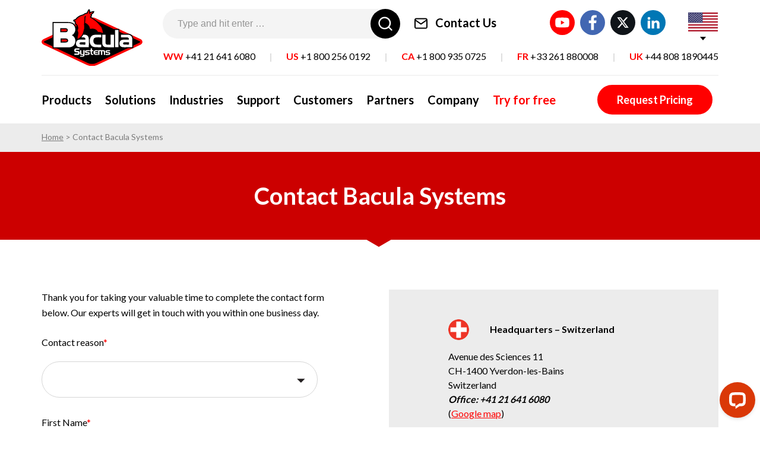

--- FILE ---
content_type: text/html; charset=UTF-8
request_url: https://www.baculasystems.com/contactus/
body_size: 68184
content:
<!DOCTYPE html>
<html lang="en-GB">

<head><style>img.lazy{min-height:1px}</style><link href="https://www.baculasystems.com/wp-content/plugins/w3-total-cache/pub/js/lazyload.min.js" as="script">
	<meta charset="UTF-8">
<script type="text/javascript">
/* <![CDATA[ */
var gform;gform||(document.addEventListener("gform_main_scripts_loaded",function(){gform.scriptsLoaded=!0}),document.addEventListener("gform/theme/scripts_loaded",function(){gform.themeScriptsLoaded=!0}),window.addEventListener("DOMContentLoaded",function(){gform.domLoaded=!0}),gform={domLoaded:!1,scriptsLoaded:!1,themeScriptsLoaded:!1,isFormEditor:()=>"function"==typeof InitializeEditor,callIfLoaded:function(o){return!(!gform.domLoaded||!gform.scriptsLoaded||!gform.themeScriptsLoaded&&!gform.isFormEditor()||(gform.isFormEditor()&&console.warn("The use of gform.initializeOnLoaded() is deprecated in the form editor context and will be removed in Gravity Forms 3.1."),o(),0))},initializeOnLoaded:function(o){gform.callIfLoaded(o)||(document.addEventListener("gform_main_scripts_loaded",()=>{gform.scriptsLoaded=!0,gform.callIfLoaded(o)}),document.addEventListener("gform/theme/scripts_loaded",()=>{gform.themeScriptsLoaded=!0,gform.callIfLoaded(o)}),window.addEventListener("DOMContentLoaded",()=>{gform.domLoaded=!0,gform.callIfLoaded(o)}))},hooks:{action:{},filter:{}},addAction:function(o,r,e,t){gform.addHook("action",o,r,e,t)},addFilter:function(o,r,e,t){gform.addHook("filter",o,r,e,t)},doAction:function(o){gform.doHook("action",o,arguments)},applyFilters:function(o){return gform.doHook("filter",o,arguments)},removeAction:function(o,r){gform.removeHook("action",o,r)},removeFilter:function(o,r,e){gform.removeHook("filter",o,r,e)},addHook:function(o,r,e,t,n){null==gform.hooks[o][r]&&(gform.hooks[o][r]=[]);var d=gform.hooks[o][r];null==n&&(n=r+"_"+d.length),gform.hooks[o][r].push({tag:n,callable:e,priority:t=null==t?10:t})},doHook:function(r,o,e){var t;if(e=Array.prototype.slice.call(e,1),null!=gform.hooks[r][o]&&((o=gform.hooks[r][o]).sort(function(o,r){return o.priority-r.priority}),o.forEach(function(o){"function"!=typeof(t=o.callable)&&(t=window[t]),"action"==r?t.apply(null,e):e[0]=t.apply(null,e)})),"filter"==r)return e[0]},removeHook:function(o,r,t,n){var e;null!=gform.hooks[o][r]&&(e=(e=gform.hooks[o][r]).filter(function(o,r,e){return!!(null!=n&&n!=o.tag||null!=t&&t!=o.priority)}),gform.hooks[o][r]=e)}});
/* ]]> */
</script>

	<meta name="viewport" content="width=device-width">
	<meta name="format-detection" content="telephone=no">
	<meta name='robots' content='index, follow, max-image-preview:large, max-snippet:-1, max-video-preview:-1' />
	
	<link rel="alternate" href="https://www.baculasystems.com/contactus/" hreflang="en" />
<link rel="alternate" href="https://www.baculasystems.com/de/kontaktieren-uns/" hreflang="de" />
<link rel="alternate" href="https://www.baculasystems.com/es/contacto-con-nosotros/" hreflang="es" />
<link rel="alternate" href="https://www.baculasystems.com/fr/contact/" hreflang="fr" />
<link rel="alternate" href="https://www.baculasystems.com/it/contatti/" hreflang="it" />
<link rel="alternate" href="https://www.baculasystems.com/pt/contate-nos/" hreflang="pt" />

	<!-- This site is optimized with the Yoast SEO plugin v26.4 - https://yoast.com/wordpress/plugins/seo/ -->
	<title>Contact Bacula Systems for data backup and disaster recovery</title>
	<meta name="description" content="Contact Bacula Systems for your enterprise backup plan and data backup &amp; recovery software challenges." />
	<link rel="canonical" href="https://www.baculasystems.com/contactus/" />
	<meta property="og:locale" content="en_GB" />
	<meta property="og:locale:alternate" content="de_DE" />
	<meta property="og:locale:alternate" content="es_ES" />
	<meta property="og:locale:alternate" content="fr_FR" />
	<meta property="og:locale:alternate" content="it_IT" />
	<meta property="og:locale:alternate" content="pt_BR" />
	<meta property="og:type" content="article" />
	<meta property="og:title" content="Contact Bacula Systems for data backup and disaster recovery" />
	<meta property="og:description" content="Contact Bacula Systems for your enterprise backup plan and data backup &amp; recovery software challenges." />
	<meta property="og:url" content="https://www.baculasystems.com/contactus/" />
	<meta property="og:site_name" content="Bacula Systems" />
	<meta property="article:modified_time" content="2025-01-07T12:52:21+00:00" />
	<meta name="twitter:card" content="summary_large_image" />
	<style media="all">@import url('https://fonts.googleapis.com/css2?family=Lato:wght@400;700&display=swap');
.wpfts-result-item .wpfts-not-found{color:gray;font-size:.9em}.wpfts-result-item .wpfts-score{color:#006621;font-size:.9em}.wpfts-shift{margin-left:40px}.wpfts-result-item .wpfts-download-link{color:#006621;font-size:.9em}.wpfts-result-item .wpfts-file-size{color:#006621;font-size:.9em}
img:is([sizes="auto" i],[sizes^="auto," i]){contain-intrinsic-size:3000px 1500px}
@charset "UTF-8";.wp-block-archives{box-sizing:border-box}.wp-block-archives-dropdown label{display:block}.wp-block-avatar{line-height:0}.wp-block-avatar,.wp-block-avatar img{box-sizing:border-box}.wp-block-avatar.aligncenter{text-align:center}.wp-block-audio{box-sizing:border-box}.wp-block-audio :where(figcaption){margin-bottom:1em;margin-top:.5em}.wp-block-audio audio{min-width:300px;width:100%}.wp-block-button__link{align-content:center;box-sizing:border-box;cursor:pointer;display:inline-block;height:100%;text-align:center;word-break:break-word}.wp-block-button__link.aligncenter{text-align:center}.wp-block-button__link.alignright{text-align:right}:where(.wp-block-button__link){border-radius:9999px;box-shadow:none;padding:calc(.667em + 2px) calc(1.333em + 2px);text-decoration:none}.wp-block-button[style*=text-decoration] .wp-block-button__link{text-decoration:inherit}.wp-block-buttons>.wp-block-button.has-custom-width{max-width:none}.wp-block-buttons>.wp-block-button.has-custom-width .wp-block-button__link{width:100%}.wp-block-buttons>.wp-block-button.has-custom-font-size .wp-block-button__link{font-size:inherit}.wp-block-buttons>.wp-block-button.wp-block-button__width-25{width:calc(25% - var(--wp--style--block-gap, .5em)*.75)}.wp-block-buttons>.wp-block-button.wp-block-button__width-50{width:calc(50% - var(--wp--style--block-gap, .5em)*.5)}.wp-block-buttons>.wp-block-button.wp-block-button__width-75{width:calc(75% - var(--wp--style--block-gap, .5em)*.25)}.wp-block-buttons>.wp-block-button.wp-block-button__width-100{flex-basis:100%;width:100%}.wp-block-buttons.is-vertical>.wp-block-button.wp-block-button__width-25{width:25%}.wp-block-buttons.is-vertical>.wp-block-button.wp-block-button__width-50{width:50%}.wp-block-buttons.is-vertical>.wp-block-button.wp-block-button__width-75{width:75%}.wp-block-button.is-style-squared,.wp-block-button__link.wp-block-button.is-style-squared{border-radius:0}.wp-block-button.no-border-radius,.wp-block-button__link.no-border-radius{border-radius:0!important}:root :where(.wp-block-button .wp-block-button__link.is-style-outline),:root :where(.wp-block-button.is-style-outline>.wp-block-button__link){border:2px solid;padding:.667em 1.333em}:root :where(.wp-block-button .wp-block-button__link.is-style-outline:not(.has-text-color)),:root :where(.wp-block-button.is-style-outline>.wp-block-button__link:not(.has-text-color)){color:currentColor}:root :where(.wp-block-button .wp-block-button__link.is-style-outline:not(.has-background)),:root :where(.wp-block-button.is-style-outline>.wp-block-button__link:not(.has-background)){background-color:initial;background-image:none}.wp-block-buttons{box-sizing:border-box}.wp-block-buttons.is-vertical{flex-direction:column}.wp-block-buttons.is-vertical>.wp-block-button:last-child{margin-bottom:0}.wp-block-buttons>.wp-block-button{display:inline-block;margin:0}.wp-block-buttons.is-content-justification-left{justify-content:flex-start}.wp-block-buttons.is-content-justification-left.is-vertical{align-items:flex-start}.wp-block-buttons.is-content-justification-center{justify-content:center}.wp-block-buttons.is-content-justification-center.is-vertical{align-items:center}.wp-block-buttons.is-content-justification-right{justify-content:flex-end}.wp-block-buttons.is-content-justification-right.is-vertical{align-items:flex-end}.wp-block-buttons.is-content-justification-space-between{justify-content:space-between}.wp-block-buttons.aligncenter{text-align:center}.wp-block-buttons:not(.is-content-justification-space-between,.is-content-justification-right,.is-content-justification-left,.is-content-justification-center) .wp-block-button.aligncenter{margin-left:auto;margin-right:auto;width:100%}.wp-block-buttons[style*=text-decoration] .wp-block-button,.wp-block-buttons[style*=text-decoration] .wp-block-button__link{text-decoration:inherit}.wp-block-buttons.has-custom-font-size .wp-block-button__link{font-size:inherit}.wp-block-buttons .wp-block-button__link{width:100%}.wp-block-button.aligncenter,.wp-block-calendar{text-align:center}.wp-block-calendar td,.wp-block-calendar th{border:1px solid;padding:.25em}.wp-block-calendar th{font-weight:400}.wp-block-calendar caption{background-color:inherit}.wp-block-calendar table{border-collapse:collapse;width:100%}.wp-block-calendar table:where(:not(.has-text-color)){color:#40464d}.wp-block-calendar table:where(:not(.has-text-color)) td,.wp-block-calendar table:where(:not(.has-text-color)) th{border-color:#ddd}.wp-block-calendar table.has-background th{background-color:inherit}.wp-block-calendar table.has-text-color th{color:inherit}:where(.wp-block-calendar table:not(.has-background) th){background:#ddd}.wp-block-categories{box-sizing:border-box}.wp-block-categories.alignleft{margin-right:2em}.wp-block-categories.alignright{margin-left:2em}.wp-block-categories.wp-block-categories-dropdown.aligncenter{text-align:center}.wp-block-categories .wp-block-categories__label{display:block;width:100%}.wp-block-code{box-sizing:border-box}.wp-block-code code{
  /*!rtl:begin:ignore*/direction:ltr;display:block;font-family:inherit;overflow-wrap:break-word;text-align:initial;white-space:pre-wrap
  /*!rtl:end:ignore*/}.wp-block-columns{align-items:normal!important;box-sizing:border-box;display:flex;flex-wrap:wrap!important}@media (min-width:782px){.wp-block-columns{flex-wrap:nowrap!important}}.wp-block-columns.are-vertically-aligned-top{align-items:flex-start}.wp-block-columns.are-vertically-aligned-center{align-items:center}.wp-block-columns.are-vertically-aligned-bottom{align-items:flex-end}@media (max-width:781px){.wp-block-columns:not(.is-not-stacked-on-mobile)>.wp-block-column{flex-basis:100%!important}}@media (min-width:782px){.wp-block-columns:not(.is-not-stacked-on-mobile)>.wp-block-column{flex-basis:0;flex-grow:1}.wp-block-columns:not(.is-not-stacked-on-mobile)>.wp-block-column[style*=flex-basis]{flex-grow:0}}.wp-block-columns.is-not-stacked-on-mobile{flex-wrap:nowrap!important}.wp-block-columns.is-not-stacked-on-mobile>.wp-block-column{flex-basis:0;flex-grow:1}.wp-block-columns.is-not-stacked-on-mobile>.wp-block-column[style*=flex-basis]{flex-grow:0}:where(.wp-block-columns){margin-bottom:1.75em}:where(.wp-block-columns.has-background){padding:1.25em 2.375em}.wp-block-column{flex-grow:1;min-width:0;overflow-wrap:break-word;word-break:break-word}.wp-block-column.is-vertically-aligned-top{align-self:flex-start}.wp-block-column.is-vertically-aligned-center{align-self:center}.wp-block-column.is-vertically-aligned-bottom{align-self:flex-end}.wp-block-column.is-vertically-aligned-stretch{align-self:stretch}.wp-block-column.is-vertically-aligned-bottom,.wp-block-column.is-vertically-aligned-center,.wp-block-column.is-vertically-aligned-top{width:100%}.wp-block-post-comments{box-sizing:border-box}.wp-block-post-comments .alignleft{float:left}.wp-block-post-comments .alignright{float:right}.wp-block-post-comments .navigation:after{clear:both;content:"";display:table}.wp-block-post-comments .commentlist{clear:both;list-style:none;margin:0;padding:0}.wp-block-post-comments .commentlist .comment{min-height:2.25em;padding-left:3.25em}.wp-block-post-comments .commentlist .comment p{font-size:1em;line-height:1.8;margin:1em 0}.wp-block-post-comments .commentlist .children{list-style:none;margin:0;padding:0}.wp-block-post-comments .comment-author{line-height:1.5}.wp-block-post-comments .comment-author .avatar{border-radius:1.5em;display:block;float:left;height:2.5em;margin-right:.75em;margin-top:.5em;width:2.5em}.wp-block-post-comments .comment-author cite{font-style:normal}.wp-block-post-comments .comment-meta{font-size:.875em;line-height:1.5}.wp-block-post-comments .comment-meta b{font-weight:400}.wp-block-post-comments .comment-meta .comment-awaiting-moderation{display:block;margin-bottom:1em;margin-top:1em}.wp-block-post-comments .comment-body .commentmetadata{font-size:.875em}.wp-block-post-comments .comment-form-author label,.wp-block-post-comments .comment-form-comment label,.wp-block-post-comments .comment-form-email label,.wp-block-post-comments .comment-form-url label{display:block;margin-bottom:.25em}.wp-block-post-comments .comment-form input:not([type=submit]):not([type=checkbox]),.wp-block-post-comments .comment-form textarea{box-sizing:border-box;display:block;width:100%}.wp-block-post-comments .comment-form-cookies-consent{display:flex;gap:.25em}.wp-block-post-comments .comment-form-cookies-consent #wp-comment-cookies-consent{margin-top:.35em}.wp-block-post-comments .comment-reply-title{margin-bottom:0}.wp-block-post-comments .comment-reply-title :where(small){font-size:var(--wp--preset--font-size--medium,smaller);margin-left:.5em}.wp-block-post-comments .reply{font-size:.875em;margin-bottom:1.4em}.wp-block-post-comments input:not([type=submit]),.wp-block-post-comments textarea{border:1px solid #949494;font-family:inherit;font-size:1em}.wp-block-post-comments input:not([type=submit]):not([type=checkbox]),.wp-block-post-comments textarea{padding:calc(.667em + 2px)}:where(.wp-block-post-comments input[type=submit]){border:none}.wp-block-comments{box-sizing:border-box}.wp-block-comments-pagination>.wp-block-comments-pagination-next,.wp-block-comments-pagination>.wp-block-comments-pagination-numbers,.wp-block-comments-pagination>.wp-block-comments-pagination-previous{font-size:inherit;margin-bottom:.5em;margin-right:.5em}.wp-block-comments-pagination>.wp-block-comments-pagination-next:last-child,.wp-block-comments-pagination>.wp-block-comments-pagination-numbers:last-child,.wp-block-comments-pagination>.wp-block-comments-pagination-previous:last-child{margin-right:0}.wp-block-comments-pagination .wp-block-comments-pagination-previous-arrow{display:inline-block;margin-right:1ch}.wp-block-comments-pagination .wp-block-comments-pagination-previous-arrow:not(.is-arrow-chevron){transform:scaleX(1)}.wp-block-comments-pagination .wp-block-comments-pagination-next-arrow{display:inline-block;margin-left:1ch}.wp-block-comments-pagination .wp-block-comments-pagination-next-arrow:not(.is-arrow-chevron){transform:scaleX(1)}.wp-block-comments-pagination.aligncenter{justify-content:center}.wp-block-comment-template{box-sizing:border-box;list-style:none;margin-bottom:0;max-width:100%;padding:0}.wp-block-comment-template li{clear:both}.wp-block-comment-template ol{list-style:none;margin-bottom:0;max-width:100%;padding-left:2rem}.wp-block-comment-template.alignleft{float:left}.wp-block-comment-template.aligncenter{margin-left:auto;margin-right:auto;width:fit-content}.wp-block-comment-template.alignright{float:right}.wp-block-comment-date{box-sizing:border-box}.comment-awaiting-moderation{display:block;font-size:.875em;line-height:1.5}.wp-block-comment-author-name,.wp-block-comment-content,.wp-block-comment-edit-link,.wp-block-comment-reply-link{box-sizing:border-box}.wp-block-cover,.wp-block-cover-image{align-items:center;background-position:50%;box-sizing:border-box;display:flex;justify-content:center;min-height:430px;overflow:hidden;overflow:clip;padding:1em;position:relative}.wp-block-cover .has-background-dim:not([class*=-background-color]),.wp-block-cover-image .has-background-dim:not([class*=-background-color]),.wp-block-cover-image.has-background-dim:not([class*=-background-color]),.wp-block-cover.has-background-dim:not([class*=-background-color]){background-color:#000}.wp-block-cover .has-background-dim.has-background-gradient,.wp-block-cover-image .has-background-dim.has-background-gradient{background-color:initial}.wp-block-cover-image.has-background-dim:before,.wp-block-cover.has-background-dim:before{background-color:inherit;content:""}.wp-block-cover .wp-block-cover__background,.wp-block-cover .wp-block-cover__gradient-background,.wp-block-cover-image .wp-block-cover__background,.wp-block-cover-image .wp-block-cover__gradient-background,.wp-block-cover-image.has-background-dim:not(.has-background-gradient):before,.wp-block-cover.has-background-dim:not(.has-background-gradient):before{bottom:0;left:0;opacity:.5;position:absolute;right:0;top:0}.wp-block-cover-image.has-background-dim.has-background-dim-10 .wp-block-cover__background,.wp-block-cover-image.has-background-dim.has-background-dim-10 .wp-block-cover__gradient-background,.wp-block-cover-image.has-background-dim.has-background-dim-10:not(.has-background-gradient):before,.wp-block-cover.has-background-dim.has-background-dim-10 .wp-block-cover__background,.wp-block-cover.has-background-dim.has-background-dim-10 .wp-block-cover__gradient-background,.wp-block-cover.has-background-dim.has-background-dim-10:not(.has-background-gradient):before{opacity:.1}.wp-block-cover-image.has-background-dim.has-background-dim-20 .wp-block-cover__background,.wp-block-cover-image.has-background-dim.has-background-dim-20 .wp-block-cover__gradient-background,.wp-block-cover-image.has-background-dim.has-background-dim-20:not(.has-background-gradient):before,.wp-block-cover.has-background-dim.has-background-dim-20 .wp-block-cover__background,.wp-block-cover.has-background-dim.has-background-dim-20 .wp-block-cover__gradient-background,.wp-block-cover.has-background-dim.has-background-dim-20:not(.has-background-gradient):before{opacity:.2}.wp-block-cover-image.has-background-dim.has-background-dim-30 .wp-block-cover__background,.wp-block-cover-image.has-background-dim.has-background-dim-30 .wp-block-cover__gradient-background,.wp-block-cover-image.has-background-dim.has-background-dim-30:not(.has-background-gradient):before,.wp-block-cover.has-background-dim.has-background-dim-30 .wp-block-cover__background,.wp-block-cover.has-background-dim.has-background-dim-30 .wp-block-cover__gradient-background,.wp-block-cover.has-background-dim.has-background-dim-30:not(.has-background-gradient):before{opacity:.3}.wp-block-cover-image.has-background-dim.has-background-dim-40 .wp-block-cover__background,.wp-block-cover-image.has-background-dim.has-background-dim-40 .wp-block-cover__gradient-background,.wp-block-cover-image.has-background-dim.has-background-dim-40:not(.has-background-gradient):before,.wp-block-cover.has-background-dim.has-background-dim-40 .wp-block-cover__background,.wp-block-cover.has-background-dim.has-background-dim-40 .wp-block-cover__gradient-background,.wp-block-cover.has-background-dim.has-background-dim-40:not(.has-background-gradient):before{opacity:.4}.wp-block-cover-image.has-background-dim.has-background-dim-50 .wp-block-cover__background,.wp-block-cover-image.has-background-dim.has-background-dim-50 .wp-block-cover__gradient-background,.wp-block-cover-image.has-background-dim.has-background-dim-50:not(.has-background-gradient):before,.wp-block-cover.has-background-dim.has-background-dim-50 .wp-block-cover__background,.wp-block-cover.has-background-dim.has-background-dim-50 .wp-block-cover__gradient-background,.wp-block-cover.has-background-dim.has-background-dim-50:not(.has-background-gradient):before{opacity:.5}.wp-block-cover-image.has-background-dim.has-background-dim-60 .wp-block-cover__background,.wp-block-cover-image.has-background-dim.has-background-dim-60 .wp-block-cover__gradient-background,.wp-block-cover-image.has-background-dim.has-background-dim-60:not(.has-background-gradient):before,.wp-block-cover.has-background-dim.has-background-dim-60 .wp-block-cover__background,.wp-block-cover.has-background-dim.has-background-dim-60 .wp-block-cover__gradient-background,.wp-block-cover.has-background-dim.has-background-dim-60:not(.has-background-gradient):before{opacity:.6}.wp-block-cover-image.has-background-dim.has-background-dim-70 .wp-block-cover__background,.wp-block-cover-image.has-background-dim.has-background-dim-70 .wp-block-cover__gradient-background,.wp-block-cover-image.has-background-dim.has-background-dim-70:not(.has-background-gradient):before,.wp-block-cover.has-background-dim.has-background-dim-70 .wp-block-cover__background,.wp-block-cover.has-background-dim.has-background-dim-70 .wp-block-cover__gradient-background,.wp-block-cover.has-background-dim.has-background-dim-70:not(.has-background-gradient):before{opacity:.7}.wp-block-cover-image.has-background-dim.has-background-dim-80 .wp-block-cover__background,.wp-block-cover-image.has-background-dim.has-background-dim-80 .wp-block-cover__gradient-background,.wp-block-cover-image.has-background-dim.has-background-dim-80:not(.has-background-gradient):before,.wp-block-cover.has-background-dim.has-background-dim-80 .wp-block-cover__background,.wp-block-cover.has-background-dim.has-background-dim-80 .wp-block-cover__gradient-background,.wp-block-cover.has-background-dim.has-background-dim-80:not(.has-background-gradient):before{opacity:.8}.wp-block-cover-image.has-background-dim.has-background-dim-90 .wp-block-cover__background,.wp-block-cover-image.has-background-dim.has-background-dim-90 .wp-block-cover__gradient-background,.wp-block-cover-image.has-background-dim.has-background-dim-90:not(.has-background-gradient):before,.wp-block-cover.has-background-dim.has-background-dim-90 .wp-block-cover__background,.wp-block-cover.has-background-dim.has-background-dim-90 .wp-block-cover__gradient-background,.wp-block-cover.has-background-dim.has-background-dim-90:not(.has-background-gradient):before{opacity:.9}.wp-block-cover-image.has-background-dim.has-background-dim-100 .wp-block-cover__background,.wp-block-cover-image.has-background-dim.has-background-dim-100 .wp-block-cover__gradient-background,.wp-block-cover-image.has-background-dim.has-background-dim-100:not(.has-background-gradient):before,.wp-block-cover.has-background-dim.has-background-dim-100 .wp-block-cover__background,.wp-block-cover.has-background-dim.has-background-dim-100 .wp-block-cover__gradient-background,.wp-block-cover.has-background-dim.has-background-dim-100:not(.has-background-gradient):before{opacity:1}.wp-block-cover .wp-block-cover__background.has-background-dim.has-background-dim-0,.wp-block-cover .wp-block-cover__gradient-background.has-background-dim.has-background-dim-0,.wp-block-cover-image .wp-block-cover__background.has-background-dim.has-background-dim-0,.wp-block-cover-image .wp-block-cover__gradient-background.has-background-dim.has-background-dim-0{opacity:0}.wp-block-cover .wp-block-cover__background.has-background-dim.has-background-dim-10,.wp-block-cover .wp-block-cover__gradient-background.has-background-dim.has-background-dim-10,.wp-block-cover-image .wp-block-cover__background.has-background-dim.has-background-dim-10,.wp-block-cover-image .wp-block-cover__gradient-background.has-background-dim.has-background-dim-10{opacity:.1}.wp-block-cover .wp-block-cover__background.has-background-dim.has-background-dim-20,.wp-block-cover .wp-block-cover__gradient-background.has-background-dim.has-background-dim-20,.wp-block-cover-image .wp-block-cover__background.has-background-dim.has-background-dim-20,.wp-block-cover-image .wp-block-cover__gradient-background.has-background-dim.has-background-dim-20{opacity:.2}.wp-block-cover .wp-block-cover__background.has-background-dim.has-background-dim-30,.wp-block-cover .wp-block-cover__gradient-background.has-background-dim.has-background-dim-30,.wp-block-cover-image .wp-block-cover__background.has-background-dim.has-background-dim-30,.wp-block-cover-image .wp-block-cover__gradient-background.has-background-dim.has-background-dim-30{opacity:.3}.wp-block-cover .wp-block-cover__background.has-background-dim.has-background-dim-40,.wp-block-cover .wp-block-cover__gradient-background.has-background-dim.has-background-dim-40,.wp-block-cover-image .wp-block-cover__background.has-background-dim.has-background-dim-40,.wp-block-cover-image .wp-block-cover__gradient-background.has-background-dim.has-background-dim-40{opacity:.4}.wp-block-cover .wp-block-cover__background.has-background-dim.has-background-dim-50,.wp-block-cover .wp-block-cover__gradient-background.has-background-dim.has-background-dim-50,.wp-block-cover-image .wp-block-cover__background.has-background-dim.has-background-dim-50,.wp-block-cover-image .wp-block-cover__gradient-background.has-background-dim.has-background-dim-50{opacity:.5}.wp-block-cover .wp-block-cover__background.has-background-dim.has-background-dim-60,.wp-block-cover .wp-block-cover__gradient-background.has-background-dim.has-background-dim-60,.wp-block-cover-image .wp-block-cover__background.has-background-dim.has-background-dim-60,.wp-block-cover-image .wp-block-cover__gradient-background.has-background-dim.has-background-dim-60{opacity:.6}.wp-block-cover .wp-block-cover__background.has-background-dim.has-background-dim-70,.wp-block-cover .wp-block-cover__gradient-background.has-background-dim.has-background-dim-70,.wp-block-cover-image .wp-block-cover__background.has-background-dim.has-background-dim-70,.wp-block-cover-image .wp-block-cover__gradient-background.has-background-dim.has-background-dim-70{opacity:.7}.wp-block-cover .wp-block-cover__background.has-background-dim.has-background-dim-80,.wp-block-cover .wp-block-cover__gradient-background.has-background-dim.has-background-dim-80,.wp-block-cover-image .wp-block-cover__background.has-background-dim.has-background-dim-80,.wp-block-cover-image .wp-block-cover__gradient-background.has-background-dim.has-background-dim-80{opacity:.8}.wp-block-cover .wp-block-cover__background.has-background-dim.has-background-dim-90,.wp-block-cover .wp-block-cover__gradient-background.has-background-dim.has-background-dim-90,.wp-block-cover-image .wp-block-cover__background.has-background-dim.has-background-dim-90,.wp-block-cover-image .wp-block-cover__gradient-background.has-background-dim.has-background-dim-90{opacity:.9}.wp-block-cover .wp-block-cover__background.has-background-dim.has-background-dim-100,.wp-block-cover .wp-block-cover__gradient-background.has-background-dim.has-background-dim-100,.wp-block-cover-image .wp-block-cover__background.has-background-dim.has-background-dim-100,.wp-block-cover-image .wp-block-cover__gradient-background.has-background-dim.has-background-dim-100{opacity:1}.wp-block-cover-image.alignleft,.wp-block-cover-image.alignright,.wp-block-cover.alignleft,.wp-block-cover.alignright{max-width:420px;width:100%}.wp-block-cover-image.aligncenter,.wp-block-cover-image.alignleft,.wp-block-cover-image.alignright,.wp-block-cover.aligncenter,.wp-block-cover.alignleft,.wp-block-cover.alignright{display:flex}.wp-block-cover .wp-block-cover__inner-container,.wp-block-cover-image .wp-block-cover__inner-container{color:inherit;position:relative;width:100%}.wp-block-cover-image.is-position-top-left,.wp-block-cover.is-position-top-left{align-items:flex-start;justify-content:flex-start}.wp-block-cover-image.is-position-top-center,.wp-block-cover.is-position-top-center{align-items:flex-start;justify-content:center}.wp-block-cover-image.is-position-top-right,.wp-block-cover.is-position-top-right{align-items:flex-start;justify-content:flex-end}.wp-block-cover-image.is-position-center-left,.wp-block-cover.is-position-center-left{align-items:center;justify-content:flex-start}.wp-block-cover-image.is-position-center-center,.wp-block-cover.is-position-center-center{align-items:center;justify-content:center}.wp-block-cover-image.is-position-center-right,.wp-block-cover.is-position-center-right{align-items:center;justify-content:flex-end}.wp-block-cover-image.is-position-bottom-left,.wp-block-cover.is-position-bottom-left{align-items:flex-end;justify-content:flex-start}.wp-block-cover-image.is-position-bottom-center,.wp-block-cover.is-position-bottom-center{align-items:flex-end;justify-content:center}.wp-block-cover-image.is-position-bottom-right,.wp-block-cover.is-position-bottom-right{align-items:flex-end;justify-content:flex-end}.wp-block-cover-image.has-custom-content-position.has-custom-content-position .wp-block-cover__inner-container,.wp-block-cover.has-custom-content-position.has-custom-content-position .wp-block-cover__inner-container{margin:0}.wp-block-cover-image.has-custom-content-position.has-custom-content-position.is-position-bottom-left .wp-block-cover__inner-container,.wp-block-cover-image.has-custom-content-position.has-custom-content-position.is-position-bottom-right .wp-block-cover__inner-container,.wp-block-cover-image.has-custom-content-position.has-custom-content-position.is-position-center-left .wp-block-cover__inner-container,.wp-block-cover-image.has-custom-content-position.has-custom-content-position.is-position-center-right .wp-block-cover__inner-container,.wp-block-cover-image.has-custom-content-position.has-custom-content-position.is-position-top-left .wp-block-cover__inner-container,.wp-block-cover-image.has-custom-content-position.has-custom-content-position.is-position-top-right .wp-block-cover__inner-container,.wp-block-cover.has-custom-content-position.has-custom-content-position.is-position-bottom-left .wp-block-cover__inner-container,.wp-block-cover.has-custom-content-position.has-custom-content-position.is-position-bottom-right .wp-block-cover__inner-container,.wp-block-cover.has-custom-content-position.has-custom-content-position.is-position-center-left .wp-block-cover__inner-container,.wp-block-cover.has-custom-content-position.has-custom-content-position.is-position-center-right .wp-block-cover__inner-container,.wp-block-cover.has-custom-content-position.has-custom-content-position.is-position-top-left .wp-block-cover__inner-container,.wp-block-cover.has-custom-content-position.has-custom-content-position.is-position-top-right .wp-block-cover__inner-container{margin:0;width:auto}.wp-block-cover .wp-block-cover__image-background,.wp-block-cover video.wp-block-cover__video-background,.wp-block-cover-image .wp-block-cover__image-background,.wp-block-cover-image video.wp-block-cover__video-background{border:none;bottom:0;box-shadow:none;height:100%;left:0;margin:0;max-height:none;max-width:none;object-fit:cover;outline:none;padding:0;position:absolute;right:0;top:0;width:100%}.wp-block-cover-image.has-parallax,.wp-block-cover.has-parallax,.wp-block-cover__image-background.has-parallax,video.wp-block-cover__video-background.has-parallax{background-attachment:fixed;background-repeat:no-repeat;background-size:cover}@supports (-webkit-touch-callout:inherit){.wp-block-cover-image.has-parallax,.wp-block-cover.has-parallax,.wp-block-cover__image-background.has-parallax,video.wp-block-cover__video-background.has-parallax{background-attachment:scroll}}@media (prefers-reduced-motion:reduce){.wp-block-cover-image.has-parallax,.wp-block-cover.has-parallax,.wp-block-cover__image-background.has-parallax,video.wp-block-cover__video-background.has-parallax{background-attachment:scroll}}.wp-block-cover-image.is-repeated,.wp-block-cover.is-repeated,.wp-block-cover__image-background.is-repeated,video.wp-block-cover__video-background.is-repeated{background-repeat:repeat;background-size:auto}.wp-block-cover-image-text,.wp-block-cover-image-text a,.wp-block-cover-image-text a:active,.wp-block-cover-image-text a:focus,.wp-block-cover-image-text a:hover,.wp-block-cover-text,.wp-block-cover-text a,.wp-block-cover-text a:active,.wp-block-cover-text a:focus,.wp-block-cover-text a:hover,section.wp-block-cover-image h2,section.wp-block-cover-image h2 a,section.wp-block-cover-image h2 a:active,section.wp-block-cover-image h2 a:focus,section.wp-block-cover-image h2 a:hover{color:#fff}.wp-block-cover-image .wp-block-cover.has-left-content{justify-content:flex-start}.wp-block-cover-image .wp-block-cover.has-right-content{justify-content:flex-end}.wp-block-cover-image.has-left-content .wp-block-cover-image-text,.wp-block-cover.has-left-content .wp-block-cover-text,section.wp-block-cover-image.has-left-content>h2{margin-left:0;text-align:left}.wp-block-cover-image.has-right-content .wp-block-cover-image-text,.wp-block-cover.has-right-content .wp-block-cover-text,section.wp-block-cover-image.has-right-content>h2{margin-right:0;text-align:right}.wp-block-cover .wp-block-cover-text,.wp-block-cover-image .wp-block-cover-image-text,section.wp-block-cover-image>h2{font-size:2em;line-height:1.25;margin-bottom:0;max-width:840px;padding:.44em;text-align:center;z-index:1}:where(.wp-block-cover-image:not(.has-text-color)),:where(.wp-block-cover:not(.has-text-color)){color:#fff}:where(.wp-block-cover-image.is-light:not(.has-text-color)),:where(.wp-block-cover.is-light:not(.has-text-color)){color:#000}:root :where(.wp-block-cover h1:not(.has-text-color)),:root :where(.wp-block-cover h2:not(.has-text-color)),:root :where(.wp-block-cover h3:not(.has-text-color)),:root :where(.wp-block-cover h4:not(.has-text-color)),:root :where(.wp-block-cover h5:not(.has-text-color)),:root :where(.wp-block-cover h6:not(.has-text-color)),:root :where(.wp-block-cover p:not(.has-text-color)){color:inherit}body:not(.editor-styles-wrapper) .wp-block-cover:not(.wp-block-cover:has(.wp-block-cover__background+.wp-block-cover__inner-container)) .wp-block-cover__image-background,body:not(.editor-styles-wrapper) .wp-block-cover:not(.wp-block-cover:has(.wp-block-cover__background+.wp-block-cover__inner-container)) .wp-block-cover__video-background{z-index:0}body:not(.editor-styles-wrapper) .wp-block-cover:not(.wp-block-cover:has(.wp-block-cover__background+.wp-block-cover__inner-container)) .wp-block-cover__background,body:not(.editor-styles-wrapper) .wp-block-cover:not(.wp-block-cover:has(.wp-block-cover__background+.wp-block-cover__inner-container)) .wp-block-cover__gradient-background,body:not(.editor-styles-wrapper) .wp-block-cover:not(.wp-block-cover:has(.wp-block-cover__background+.wp-block-cover__inner-container)) .wp-block-cover__inner-container,body:not(.editor-styles-wrapper) .wp-block-cover:not(.wp-block-cover:has(.wp-block-cover__background+.wp-block-cover__inner-container)).has-background-dim:not(.has-background-gradient):before{z-index:1}.has-modal-open body:not(.editor-styles-wrapper) .wp-block-cover:not(.wp-block-cover:has(.wp-block-cover__background+.wp-block-cover__inner-container)) .wp-block-cover__inner-container{z-index:auto}.wp-block-details{box-sizing:border-box}.wp-block-details summary{cursor:pointer}.wp-block-embed.alignleft,.wp-block-embed.alignright,.wp-block[data-align=left]>[data-type="core/embed"],.wp-block[data-align=right]>[data-type="core/embed"]{max-width:360px;width:100%}.wp-block-embed.alignleft .wp-block-embed__wrapper,.wp-block-embed.alignright .wp-block-embed__wrapper,.wp-block[data-align=left]>[data-type="core/embed"] .wp-block-embed__wrapper,.wp-block[data-align=right]>[data-type="core/embed"] .wp-block-embed__wrapper{min-width:280px}.wp-block-cover .wp-block-embed{min-height:240px;min-width:320px}.wp-block-embed{overflow-wrap:break-word}.wp-block-embed :where(figcaption){margin-bottom:1em;margin-top:.5em}.wp-block-embed iframe{max-width:100%}.wp-block-embed__wrapper{position:relative}.wp-embed-responsive .wp-has-aspect-ratio .wp-block-embed__wrapper:before{content:"";display:block;padding-top:50%}.wp-embed-responsive .wp-has-aspect-ratio iframe{bottom:0;height:100%;left:0;position:absolute;right:0;top:0;width:100%}.wp-embed-responsive .wp-embed-aspect-21-9 .wp-block-embed__wrapper:before{padding-top:42.85%}.wp-embed-responsive .wp-embed-aspect-18-9 .wp-block-embed__wrapper:before{padding-top:50%}.wp-embed-responsive .wp-embed-aspect-16-9 .wp-block-embed__wrapper:before{padding-top:56.25%}.wp-embed-responsive .wp-embed-aspect-4-3 .wp-block-embed__wrapper:before{padding-top:75%}.wp-embed-responsive .wp-embed-aspect-1-1 .wp-block-embed__wrapper:before{padding-top:100%}.wp-embed-responsive .wp-embed-aspect-9-16 .wp-block-embed__wrapper:before{padding-top:177.77%}.wp-embed-responsive .wp-embed-aspect-1-2 .wp-block-embed__wrapper:before{padding-top:200%}.wp-block-file{box-sizing:border-box}.wp-block-file:not(.wp-element-button){font-size:.8em}.wp-block-file.aligncenter{text-align:center}.wp-block-file.alignright{text-align:right}.wp-block-file *+.wp-block-file__button{margin-left:.75em}:where(.wp-block-file){margin-bottom:1.5em}.wp-block-file__embed{margin-bottom:1em}:where(.wp-block-file__button){border-radius:2em;display:inline-block;padding:.5em 1em}:where(.wp-block-file__button):is(a):active,:where(.wp-block-file__button):is(a):focus,:where(.wp-block-file__button):is(a):hover,:where(.wp-block-file__button):is(a):visited{box-shadow:none;color:#fff;opacity:.85;text-decoration:none}.wp-block-form-input__label{display:flex;flex-direction:column;gap:.25em;margin-bottom:.5em;width:100%}.wp-block-form-input__label.is-label-inline{align-items:center;flex-direction:row;gap:.5em}.wp-block-form-input__label.is-label-inline .wp-block-form-input__label-content{margin-bottom:.5em}.wp-block-form-input__label:has(input[type=checkbox]){flex-direction:row;width:fit-content}.wp-block-form-input__label:has(input[type=checkbox]) .wp-block-form-input__label-content{margin:0}.wp-block-form-input__label:has(.wp-block-form-input__label-content+input[type=checkbox]){flex-direction:row-reverse}.wp-block-form-input__label-content{width:fit-content}.wp-block-form-input__input{font-size:1em;margin-bottom:.5em;padding:0 .5em}.wp-block-form-input__input[type=date],.wp-block-form-input__input[type=datetime-local],.wp-block-form-input__input[type=datetime],.wp-block-form-input__input[type=email],.wp-block-form-input__input[type=month],.wp-block-form-input__input[type=number],.wp-block-form-input__input[type=password],.wp-block-form-input__input[type=search],.wp-block-form-input__input[type=tel],.wp-block-form-input__input[type=text],.wp-block-form-input__input[type=time],.wp-block-form-input__input[type=url],.wp-block-form-input__input[type=week]{border:1px solid;line-height:2;min-height:2em}textarea.wp-block-form-input__input{min-height:10em}.blocks-gallery-grid:not(.has-nested-images),.wp-block-gallery:not(.has-nested-images){display:flex;flex-wrap:wrap;list-style-type:none;margin:0;padding:0}.blocks-gallery-grid:not(.has-nested-images) .blocks-gallery-image,.blocks-gallery-grid:not(.has-nested-images) .blocks-gallery-item,.wp-block-gallery:not(.has-nested-images) .blocks-gallery-image,.wp-block-gallery:not(.has-nested-images) .blocks-gallery-item{display:flex;flex-direction:column;flex-grow:1;justify-content:center;margin:0 1em 1em 0;position:relative;width:calc(50% - 1em)}.blocks-gallery-grid:not(.has-nested-images) .blocks-gallery-image:nth-of-type(2n),.blocks-gallery-grid:not(.has-nested-images) .blocks-gallery-item:nth-of-type(2n),.wp-block-gallery:not(.has-nested-images) .blocks-gallery-image:nth-of-type(2n),.wp-block-gallery:not(.has-nested-images) .blocks-gallery-item:nth-of-type(2n){margin-right:0}.blocks-gallery-grid:not(.has-nested-images) .blocks-gallery-image figure,.blocks-gallery-grid:not(.has-nested-images) .blocks-gallery-item figure,.wp-block-gallery:not(.has-nested-images) .blocks-gallery-image figure,.wp-block-gallery:not(.has-nested-images) .blocks-gallery-item figure{align-items:flex-end;display:flex;height:100%;justify-content:flex-start;margin:0}.blocks-gallery-grid:not(.has-nested-images) .blocks-gallery-image img,.blocks-gallery-grid:not(.has-nested-images) .blocks-gallery-item img,.wp-block-gallery:not(.has-nested-images) .blocks-gallery-image img,.wp-block-gallery:not(.has-nested-images) .blocks-gallery-item img{display:block;height:auto;max-width:100%;width:auto}.blocks-gallery-grid:not(.has-nested-images) .blocks-gallery-image figcaption,.blocks-gallery-grid:not(.has-nested-images) .blocks-gallery-item figcaption,.wp-block-gallery:not(.has-nested-images) .blocks-gallery-image figcaption,.wp-block-gallery:not(.has-nested-images) .blocks-gallery-item figcaption{background:linear-gradient(0deg,#000000b3,#0000004d 70%,#0000);bottom:0;box-sizing:border-box;color:#fff;font-size:.8em;margin:0;max-height:100%;overflow:auto;padding:3em .77em .7em;position:absolute;text-align:center;width:100%;z-index:2}.blocks-gallery-grid:not(.has-nested-images) .blocks-gallery-image figcaption img,.blocks-gallery-grid:not(.has-nested-images) .blocks-gallery-item figcaption img,.wp-block-gallery:not(.has-nested-images) .blocks-gallery-image figcaption img,.wp-block-gallery:not(.has-nested-images) .blocks-gallery-item figcaption img{display:inline}.blocks-gallery-grid:not(.has-nested-images) figcaption,.wp-block-gallery:not(.has-nested-images) figcaption{flex-grow:1}.blocks-gallery-grid:not(.has-nested-images).is-cropped .blocks-gallery-image a,.blocks-gallery-grid:not(.has-nested-images).is-cropped .blocks-gallery-image img,.blocks-gallery-grid:not(.has-nested-images).is-cropped .blocks-gallery-item a,.blocks-gallery-grid:not(.has-nested-images).is-cropped .blocks-gallery-item img,.wp-block-gallery:not(.has-nested-images).is-cropped .blocks-gallery-image a,.wp-block-gallery:not(.has-nested-images).is-cropped .blocks-gallery-image img,.wp-block-gallery:not(.has-nested-images).is-cropped .blocks-gallery-item a,.wp-block-gallery:not(.has-nested-images).is-cropped .blocks-gallery-item img{flex:1;height:100%;object-fit:cover;width:100%}.blocks-gallery-grid:not(.has-nested-images).columns-1 .blocks-gallery-image,.blocks-gallery-grid:not(.has-nested-images).columns-1 .blocks-gallery-item,.wp-block-gallery:not(.has-nested-images).columns-1 .blocks-gallery-image,.wp-block-gallery:not(.has-nested-images).columns-1 .blocks-gallery-item{margin-right:0;width:100%}@media (min-width:600px){.blocks-gallery-grid:not(.has-nested-images).columns-3 .blocks-gallery-image,.blocks-gallery-grid:not(.has-nested-images).columns-3 .blocks-gallery-item,.wp-block-gallery:not(.has-nested-images).columns-3 .blocks-gallery-image,.wp-block-gallery:not(.has-nested-images).columns-3 .blocks-gallery-item{margin-right:1em;width:calc(33.33333% - .66667em)}.blocks-gallery-grid:not(.has-nested-images).columns-4 .blocks-gallery-image,.blocks-gallery-grid:not(.has-nested-images).columns-4 .blocks-gallery-item,.wp-block-gallery:not(.has-nested-images).columns-4 .blocks-gallery-image,.wp-block-gallery:not(.has-nested-images).columns-4 .blocks-gallery-item{margin-right:1em;width:calc(25% - .75em)}.blocks-gallery-grid:not(.has-nested-images).columns-5 .blocks-gallery-image,.blocks-gallery-grid:not(.has-nested-images).columns-5 .blocks-gallery-item,.wp-block-gallery:not(.has-nested-images).columns-5 .blocks-gallery-image,.wp-block-gallery:not(.has-nested-images).columns-5 .blocks-gallery-item{margin-right:1em;width:calc(20% - .8em)}.blocks-gallery-grid:not(.has-nested-images).columns-6 .blocks-gallery-image,.blocks-gallery-grid:not(.has-nested-images).columns-6 .blocks-gallery-item,.wp-block-gallery:not(.has-nested-images).columns-6 .blocks-gallery-image,.wp-block-gallery:not(.has-nested-images).columns-6 .blocks-gallery-item{margin-right:1em;width:calc(16.66667% - .83333em)}.blocks-gallery-grid:not(.has-nested-images).columns-7 .blocks-gallery-image,.blocks-gallery-grid:not(.has-nested-images).columns-7 .blocks-gallery-item,.wp-block-gallery:not(.has-nested-images).columns-7 .blocks-gallery-image,.wp-block-gallery:not(.has-nested-images).columns-7 .blocks-gallery-item{margin-right:1em;width:calc(14.28571% - .85714em)}.blocks-gallery-grid:not(.has-nested-images).columns-8 .blocks-gallery-image,.blocks-gallery-grid:not(.has-nested-images).columns-8 .blocks-gallery-item,.wp-block-gallery:not(.has-nested-images).columns-8 .blocks-gallery-image,.wp-block-gallery:not(.has-nested-images).columns-8 .blocks-gallery-item{margin-right:1em;width:calc(12.5% - .875em)}.blocks-gallery-grid:not(.has-nested-images).columns-1 .blocks-gallery-image:nth-of-type(1n),.blocks-gallery-grid:not(.has-nested-images).columns-1 .blocks-gallery-item:nth-of-type(1n),.blocks-gallery-grid:not(.has-nested-images).columns-2 .blocks-gallery-image:nth-of-type(2n),.blocks-gallery-grid:not(.has-nested-images).columns-2 .blocks-gallery-item:nth-of-type(2n),.blocks-gallery-grid:not(.has-nested-images).columns-3 .blocks-gallery-image:nth-of-type(3n),.blocks-gallery-grid:not(.has-nested-images).columns-3 .blocks-gallery-item:nth-of-type(3n),.blocks-gallery-grid:not(.has-nested-images).columns-4 .blocks-gallery-image:nth-of-type(4n),.blocks-gallery-grid:not(.has-nested-images).columns-4 .blocks-gallery-item:nth-of-type(4n),.blocks-gallery-grid:not(.has-nested-images).columns-5 .blocks-gallery-image:nth-of-type(5n),.blocks-gallery-grid:not(.has-nested-images).columns-5 .blocks-gallery-item:nth-of-type(5n),.blocks-gallery-grid:not(.has-nested-images).columns-6 .blocks-gallery-image:nth-of-type(6n),.blocks-gallery-grid:not(.has-nested-images).columns-6 .blocks-gallery-item:nth-of-type(6n),.blocks-gallery-grid:not(.has-nested-images).columns-7 .blocks-gallery-image:nth-of-type(7n),.blocks-gallery-grid:not(.has-nested-images).columns-7 .blocks-gallery-item:nth-of-type(7n),.blocks-gallery-grid:not(.has-nested-images).columns-8 .blocks-gallery-image:nth-of-type(8n),.blocks-gallery-grid:not(.has-nested-images).columns-8 .blocks-gallery-item:nth-of-type(8n),.wp-block-gallery:not(.has-nested-images).columns-1 .blocks-gallery-image:nth-of-type(1n),.wp-block-gallery:not(.has-nested-images).columns-1 .blocks-gallery-item:nth-of-type(1n),.wp-block-gallery:not(.has-nested-images).columns-2 .blocks-gallery-image:nth-of-type(2n),.wp-block-gallery:not(.has-nested-images).columns-2 .blocks-gallery-item:nth-of-type(2n),.wp-block-gallery:not(.has-nested-images).columns-3 .blocks-gallery-image:nth-of-type(3n),.wp-block-gallery:not(.has-nested-images).columns-3 .blocks-gallery-item:nth-of-type(3n),.wp-block-gallery:not(.has-nested-images).columns-4 .blocks-gallery-image:nth-of-type(4n),.wp-block-gallery:not(.has-nested-images).columns-4 .blocks-gallery-item:nth-of-type(4n),.wp-block-gallery:not(.has-nested-images).columns-5 .blocks-gallery-image:nth-of-type(5n),.wp-block-gallery:not(.has-nested-images).columns-5 .blocks-gallery-item:nth-of-type(5n),.wp-block-gallery:not(.has-nested-images).columns-6 .blocks-gallery-image:nth-of-type(6n),.wp-block-gallery:not(.has-nested-images).columns-6 .blocks-gallery-item:nth-of-type(6n),.wp-block-gallery:not(.has-nested-images).columns-7 .blocks-gallery-image:nth-of-type(7n),.wp-block-gallery:not(.has-nested-images).columns-7 .blocks-gallery-item:nth-of-type(7n),.wp-block-gallery:not(.has-nested-images).columns-8 .blocks-gallery-image:nth-of-type(8n),.wp-block-gallery:not(.has-nested-images).columns-8 .blocks-gallery-item:nth-of-type(8n){margin-right:0}}.blocks-gallery-grid:not(.has-nested-images) .blocks-gallery-image:last-child,.blocks-gallery-grid:not(.has-nested-images) .blocks-gallery-item:last-child,.wp-block-gallery:not(.has-nested-images) .blocks-gallery-image:last-child,.wp-block-gallery:not(.has-nested-images) .blocks-gallery-item:last-child{margin-right:0}.blocks-gallery-grid:not(.has-nested-images).alignleft,.blocks-gallery-grid:not(.has-nested-images).alignright,.wp-block-gallery:not(.has-nested-images).alignleft,.wp-block-gallery:not(.has-nested-images).alignright{max-width:420px;width:100%}.blocks-gallery-grid:not(.has-nested-images).aligncenter .blocks-gallery-item figure,.wp-block-gallery:not(.has-nested-images).aligncenter .blocks-gallery-item figure{justify-content:center}.wp-block-gallery:not(.is-cropped) .blocks-gallery-item{align-self:flex-start}figure.wp-block-gallery.has-nested-images{align-items:normal}.wp-block-gallery.has-nested-images figure.wp-block-image:not(#individual-image){margin:0;width:calc(50% - var(--wp--style--unstable-gallery-gap, 16px)/2)}.wp-block-gallery.has-nested-images figure.wp-block-image{box-sizing:border-box;display:flex;flex-direction:column;flex-grow:1;justify-content:center;max-width:100%;position:relative}.wp-block-gallery.has-nested-images figure.wp-block-image>a,.wp-block-gallery.has-nested-images figure.wp-block-image>div{flex-direction:column;flex-grow:1;margin:0}.wp-block-gallery.has-nested-images figure.wp-block-image img{display:block;height:auto;max-width:100%!important;width:auto}.wp-block-gallery.has-nested-images figure.wp-block-image figcaption,.wp-block-gallery.has-nested-images figure.wp-block-image:has(figcaption):before{bottom:0;left:0;max-height:100%;position:absolute;right:0}.wp-block-gallery.has-nested-images figure.wp-block-image:has(figcaption):before{-webkit-backdrop-filter:blur(3px);backdrop-filter:blur(3px);content:"";height:100%;-webkit-mask-image:linear-gradient(0deg,#000 20%,#0000);mask-image:linear-gradient(0deg,#000 20%,#0000);max-height:40%}.wp-block-gallery.has-nested-images figure.wp-block-image figcaption{background:linear-gradient(0deg,#0006,#0000);box-sizing:border-box;color:#fff;font-size:13px;margin:0;overflow:auto;padding:1em;scrollbar-color:#0000 #0000;scrollbar-gutter:stable both-edges;scrollbar-width:thin;text-align:center;text-shadow:0 0 1.5px #000;will-change:transform}.wp-block-gallery.has-nested-images figure.wp-block-image figcaption::-webkit-scrollbar{height:12px;width:12px}.wp-block-gallery.has-nested-images figure.wp-block-image figcaption::-webkit-scrollbar-track{background-color:initial}.wp-block-gallery.has-nested-images figure.wp-block-image figcaption::-webkit-scrollbar-thumb{background-clip:padding-box;background-color:initial;border:3px solid #0000;border-radius:8px}.wp-block-gallery.has-nested-images figure.wp-block-image figcaption:focus-within::-webkit-scrollbar-thumb,.wp-block-gallery.has-nested-images figure.wp-block-image figcaption:focus::-webkit-scrollbar-thumb,.wp-block-gallery.has-nested-images figure.wp-block-image figcaption:hover::-webkit-scrollbar-thumb{background-color:#fffc}.wp-block-gallery.has-nested-images figure.wp-block-image figcaption:focus,.wp-block-gallery.has-nested-images figure.wp-block-image figcaption:focus-within,.wp-block-gallery.has-nested-images figure.wp-block-image figcaption:hover{scrollbar-color:#fffc #0000}@media (hover:none){.wp-block-gallery.has-nested-images figure.wp-block-image figcaption{scrollbar-color:#fffc #0000}}.wp-block-gallery.has-nested-images figure.wp-block-image figcaption img{display:inline}.wp-block-gallery.has-nested-images figure.wp-block-image figcaption a{color:inherit}.wp-block-gallery.has-nested-images figure.wp-block-image.has-custom-border img{box-sizing:border-box}.wp-block-gallery.has-nested-images figure.wp-block-image.has-custom-border>a,.wp-block-gallery.has-nested-images figure.wp-block-image.has-custom-border>div,.wp-block-gallery.has-nested-images figure.wp-block-image.is-style-rounded>a,.wp-block-gallery.has-nested-images figure.wp-block-image.is-style-rounded>div{flex:1 1 auto}.wp-block-gallery.has-nested-images figure.wp-block-image.has-custom-border figcaption,.wp-block-gallery.has-nested-images figure.wp-block-image.is-style-rounded figcaption{background:none;color:inherit;flex:initial;margin:0;padding:10px 10px 9px;position:relative;text-shadow:none}.wp-block-gallery.has-nested-images figure.wp-block-image.has-custom-border:before,.wp-block-gallery.has-nested-images figure.wp-block-image.is-style-rounded:before{content:none}.wp-block-gallery.has-nested-images figcaption{flex-basis:100%;flex-grow:1;text-align:center}.wp-block-gallery.has-nested-images:not(.is-cropped) figure.wp-block-image:not(#individual-image){margin-bottom:auto;margin-top:0}.wp-block-gallery.has-nested-images.is-cropped figure.wp-block-image:not(#individual-image){align-self:inherit}.wp-block-gallery.has-nested-images.is-cropped figure.wp-block-image:not(#individual-image)>a,.wp-block-gallery.has-nested-images.is-cropped figure.wp-block-image:not(#individual-image)>div:not(.components-drop-zone){display:flex}.wp-block-gallery.has-nested-images.is-cropped figure.wp-block-image:not(#individual-image) a,.wp-block-gallery.has-nested-images.is-cropped figure.wp-block-image:not(#individual-image) img{flex:1 0 0%;height:100%;object-fit:cover;width:100%}.wp-block-gallery.has-nested-images.columns-1 figure.wp-block-image:not(#individual-image){width:100%}@media (min-width:600px){.wp-block-gallery.has-nested-images.columns-3 figure.wp-block-image:not(#individual-image){width:calc(33.33333% - var(--wp--style--unstable-gallery-gap, 16px)*.66667)}.wp-block-gallery.has-nested-images.columns-4 figure.wp-block-image:not(#individual-image){width:calc(25% - var(--wp--style--unstable-gallery-gap, 16px)*.75)}.wp-block-gallery.has-nested-images.columns-5 figure.wp-block-image:not(#individual-image){width:calc(20% - var(--wp--style--unstable-gallery-gap, 16px)*.8)}.wp-block-gallery.has-nested-images.columns-6 figure.wp-block-image:not(#individual-image){width:calc(16.66667% - var(--wp--style--unstable-gallery-gap, 16px)*.83333)}.wp-block-gallery.has-nested-images.columns-7 figure.wp-block-image:not(#individual-image){width:calc(14.28571% - var(--wp--style--unstable-gallery-gap, 16px)*.85714)}.wp-block-gallery.has-nested-images.columns-8 figure.wp-block-image:not(#individual-image){width:calc(12.5% - var(--wp--style--unstable-gallery-gap, 16px)*.875)}.wp-block-gallery.has-nested-images.columns-default figure.wp-block-image:not(#individual-image){width:calc(33.33% - var(--wp--style--unstable-gallery-gap, 16px)*.66667)}.wp-block-gallery.has-nested-images.columns-default figure.wp-block-image:not(#individual-image):first-child:nth-last-child(2),.wp-block-gallery.has-nested-images.columns-default figure.wp-block-image:not(#individual-image):first-child:nth-last-child(2)~figure.wp-block-image:not(#individual-image){width:calc(50% - var(--wp--style--unstable-gallery-gap, 16px)*.5)}.wp-block-gallery.has-nested-images.columns-default figure.wp-block-image:not(#individual-image):first-child:last-child{width:100%}}.wp-block-gallery.has-nested-images.alignleft,.wp-block-gallery.has-nested-images.alignright{max-width:420px;width:100%}.wp-block-gallery.has-nested-images.aligncenter{justify-content:center}.wp-block-group{box-sizing:border-box}:where(.wp-block-group.wp-block-group-is-layout-constrained){position:relative}h1.has-background,h2.has-background,h3.has-background,h4.has-background,h5.has-background,h6.has-background{padding:1.25em 2.375em}h1.has-text-align-left[style*=writing-mode]:where([style*=vertical-lr]),h1.has-text-align-right[style*=writing-mode]:where([style*=vertical-rl]),h2.has-text-align-left[style*=writing-mode]:where([style*=vertical-lr]),h2.has-text-align-right[style*=writing-mode]:where([style*=vertical-rl]),h3.has-text-align-left[style*=writing-mode]:where([style*=vertical-lr]),h3.has-text-align-right[style*=writing-mode]:where([style*=vertical-rl]),h4.has-text-align-left[style*=writing-mode]:where([style*=vertical-lr]),h4.has-text-align-right[style*=writing-mode]:where([style*=vertical-rl]),h5.has-text-align-left[style*=writing-mode]:where([style*=vertical-lr]),h5.has-text-align-right[style*=writing-mode]:where([style*=vertical-rl]),h6.has-text-align-left[style*=writing-mode]:where([style*=vertical-lr]),h6.has-text-align-right[style*=writing-mode]:where([style*=vertical-rl]){rotate:180deg}.wp-block-image>a,.wp-block-image>figure>a{display:inline-block}.wp-block-image img{box-sizing:border-box;height:auto;max-width:100%;vertical-align:bottom}@media not (prefers-reduced-motion){.wp-block-image img.hide{visibility:hidden}.wp-block-image img.show{animation:show-content-image .4s}}.wp-block-image[style*=border-radius] img,.wp-block-image[style*=border-radius]>a{border-radius:inherit}.wp-block-image.has-custom-border img{box-sizing:border-box}.wp-block-image.aligncenter{text-align:center}.wp-block-image.alignfull>a,.wp-block-image.alignwide>a{width:100%}.wp-block-image.alignfull img,.wp-block-image.alignwide img{height:auto;width:100%}.wp-block-image .aligncenter,.wp-block-image .alignleft,.wp-block-image .alignright,.wp-block-image.aligncenter,.wp-block-image.alignleft,.wp-block-image.alignright{display:table}.wp-block-image .aligncenter>figcaption,.wp-block-image .alignleft>figcaption,.wp-block-image .alignright>figcaption,.wp-block-image.aligncenter>figcaption,.wp-block-image.alignleft>figcaption,.wp-block-image.alignright>figcaption{caption-side:bottom;display:table-caption}.wp-block-image .alignleft{float:left;margin:.5em 1em .5em 0}.wp-block-image .alignright{float:right;margin:.5em 0 .5em 1em}.wp-block-image .aligncenter{margin-left:auto;margin-right:auto}.wp-block-image :where(figcaption){margin-bottom:1em;margin-top:.5em}.wp-block-image.is-style-circle-mask img{border-radius:9999px}@supports ((-webkit-mask-image:none) or (mask-image:none)) or (-webkit-mask-image:none){.wp-block-image.is-style-circle-mask img{border-radius:0;-webkit-mask-image:url('data:image/svg+xml;utf8,<svg viewBox="0 0 100 100" xmlns="http://www.w3.org/2000/svg"><circle cx="50" cy="50" r="50"/></svg>');mask-image:url('data:image/svg+xml;utf8,<svg viewBox="0 0 100 100" xmlns="http://www.w3.org/2000/svg"><circle cx="50" cy="50" r="50"/></svg>');mask-mode:alpha;-webkit-mask-position:center;mask-position:center;-webkit-mask-repeat:no-repeat;mask-repeat:no-repeat;-webkit-mask-size:contain;mask-size:contain}}:root :where(.wp-block-image.is-style-rounded img,.wp-block-image .is-style-rounded img){border-radius:9999px}.wp-block-image figure{margin:0}.wp-lightbox-container{display:flex;flex-direction:column;position:relative}.wp-lightbox-container img{cursor:zoom-in}.wp-lightbox-container img:hover+button{opacity:1}.wp-lightbox-container button{align-items:center;-webkit-backdrop-filter:blur(16px) saturate(180%);backdrop-filter:blur(16px) saturate(180%);background-color:#5a5a5a40;border:none;border-radius:4px;cursor:zoom-in;display:flex;height:20px;justify-content:center;opacity:0;padding:0;position:absolute;right:16px;text-align:center;top:16px;width:20px;z-index:100}@media not (prefers-reduced-motion){.wp-lightbox-container button{transition:opacity .2s ease}}.wp-lightbox-container button:focus-visible{outline:3px auto #5a5a5a40;outline:3px auto -webkit-focus-ring-color;outline-offset:3px}.wp-lightbox-container button:hover{cursor:pointer;opacity:1}.wp-lightbox-container button:focus{opacity:1}.wp-lightbox-container button:focus,.wp-lightbox-container button:hover,.wp-lightbox-container button:not(:hover):not(:active):not(.has-background){background-color:#5a5a5a40;border:none}.wp-lightbox-overlay{box-sizing:border-box;cursor:zoom-out;height:100vh;left:0;overflow:hidden;position:fixed;top:0;visibility:hidden;width:100%;z-index:100000}.wp-lightbox-overlay .close-button{align-items:center;cursor:pointer;display:flex;justify-content:center;min-height:40px;min-width:40px;padding:0;position:absolute;right:calc(env(safe-area-inset-right) + 16px);top:calc(env(safe-area-inset-top) + 16px);z-index:5000000}.wp-lightbox-overlay .close-button:focus,.wp-lightbox-overlay .close-button:hover,.wp-lightbox-overlay .close-button:not(:hover):not(:active):not(.has-background){background:none;border:none}.wp-lightbox-overlay .lightbox-image-container{height:var(--wp--lightbox-container-height);left:50%;overflow:hidden;position:absolute;top:50%;transform:translate(-50%,-50%);transform-origin:top left;width:var(--wp--lightbox-container-width);z-index:9999999999}.wp-lightbox-overlay .wp-block-image{align-items:center;box-sizing:border-box;display:flex;height:100%;justify-content:center;margin:0;position:relative;transform-origin:0 0;width:100%;z-index:3000000}.wp-lightbox-overlay .wp-block-image img{height:var(--wp--lightbox-image-height);min-height:var(--wp--lightbox-image-height);min-width:var(--wp--lightbox-image-width);width:var(--wp--lightbox-image-width)}.wp-lightbox-overlay .wp-block-image figcaption{display:none}.wp-lightbox-overlay button{background:none;border:none}.wp-lightbox-overlay .scrim{background-color:#fff;height:100%;opacity:.9;position:absolute;width:100%;z-index:2000000}.wp-lightbox-overlay.active{visibility:visible}@media not (prefers-reduced-motion){.wp-lightbox-overlay.active{animation:turn-on-visibility .25s both}.wp-lightbox-overlay.active img{animation:turn-on-visibility .35s both}.wp-lightbox-overlay.show-closing-animation:not(.active){animation:turn-off-visibility .35s both}.wp-lightbox-overlay.show-closing-animation:not(.active) img{animation:turn-off-visibility .25s both}.wp-lightbox-overlay.zoom.active{animation:none;opacity:1;visibility:visible}.wp-lightbox-overlay.zoom.active .lightbox-image-container{animation:lightbox-zoom-in .4s}.wp-lightbox-overlay.zoom.active .lightbox-image-container img{animation:none}.wp-lightbox-overlay.zoom.active .scrim{animation:turn-on-visibility .4s forwards}.wp-lightbox-overlay.zoom.show-closing-animation:not(.active){animation:none}.wp-lightbox-overlay.zoom.show-closing-animation:not(.active) .lightbox-image-container{animation:lightbox-zoom-out .4s}.wp-lightbox-overlay.zoom.show-closing-animation:not(.active) .lightbox-image-container img{animation:none}.wp-lightbox-overlay.zoom.show-closing-animation:not(.active) .scrim{animation:turn-off-visibility .4s forwards}}@keyframes show-content-image{0%{visibility:hidden}99%{visibility:hidden}to{visibility:visible}}@keyframes turn-on-visibility{0%{opacity:0}to{opacity:1}}@keyframes turn-off-visibility{0%{opacity:1;visibility:visible}99%{opacity:0;visibility:visible}to{opacity:0;visibility:hidden}}@keyframes lightbox-zoom-in{0%{transform:translate(calc((-100vw + var(--wp--lightbox-scrollbar-width))/2 + var(--wp--lightbox-initial-left-position)),calc(-50vh + var(--wp--lightbox-initial-top-position))) scale(var(--wp--lightbox-scale))}to{transform:translate(-50%,-50%) scale(1)}}@keyframes lightbox-zoom-out{0%{transform:translate(-50%,-50%) scale(1);visibility:visible}99%{visibility:visible}to{transform:translate(calc((-100vw + var(--wp--lightbox-scrollbar-width))/2 + var(--wp--lightbox-initial-left-position)),calc(-50vh + var(--wp--lightbox-initial-top-position))) scale(var(--wp--lightbox-scale));visibility:hidden}}ol.wp-block-latest-comments{box-sizing:border-box;margin-left:0}:where(.wp-block-latest-comments:not([style*=line-height] .wp-block-latest-comments__comment)){line-height:1.1}:where(.wp-block-latest-comments:not([style*=line-height] .wp-block-latest-comments__comment-excerpt p)){line-height:1.8}.has-dates :where(.wp-block-latest-comments:not([style*=line-height])),.has-excerpts :where(.wp-block-latest-comments:not([style*=line-height])){line-height:1.5}.wp-block-latest-comments .wp-block-latest-comments{padding-left:0}.wp-block-latest-comments__comment{list-style:none;margin-bottom:1em}.has-avatars .wp-block-latest-comments__comment{list-style:none;min-height:2.25em}.has-avatars .wp-block-latest-comments__comment .wp-block-latest-comments__comment-excerpt,.has-avatars .wp-block-latest-comments__comment .wp-block-latest-comments__comment-meta{margin-left:3.25em}.wp-block-latest-comments__comment-excerpt p{font-size:.875em;margin:.36em 0 1.4em}.wp-block-latest-comments__comment-date{display:block;font-size:.75em}.wp-block-latest-comments .avatar,.wp-block-latest-comments__comment-avatar{border-radius:1.5em;display:block;float:left;height:2.5em;margin-right:.75em;width:2.5em}.wp-block-latest-comments[class*=-font-size] a,.wp-block-latest-comments[style*=font-size] a{font-size:inherit}.wp-block-latest-posts{box-sizing:border-box}.wp-block-latest-posts.alignleft{margin-right:2em}.wp-block-latest-posts.alignright{margin-left:2em}.wp-block-latest-posts.wp-block-latest-posts__list{list-style:none}.wp-block-latest-posts.wp-block-latest-posts__list li{clear:both;overflow-wrap:break-word}.wp-block-latest-posts.is-grid{display:flex;flex-wrap:wrap}.wp-block-latest-posts.is-grid li{margin:0 1.25em 1.25em 0;width:100%}@media (min-width:600px){.wp-block-latest-posts.columns-2 li{width:calc(50% - .625em)}.wp-block-latest-posts.columns-2 li:nth-child(2n){margin-right:0}.wp-block-latest-posts.columns-3 li{width:calc(33.33333% - .83333em)}.wp-block-latest-posts.columns-3 li:nth-child(3n){margin-right:0}.wp-block-latest-posts.columns-4 li{width:calc(25% - .9375em)}.wp-block-latest-posts.columns-4 li:nth-child(4n){margin-right:0}.wp-block-latest-posts.columns-5 li{width:calc(20% - 1em)}.wp-block-latest-posts.columns-5 li:nth-child(5n){margin-right:0}.wp-block-latest-posts.columns-6 li{width:calc(16.66667% - 1.04167em)}.wp-block-latest-posts.columns-6 li:nth-child(6n){margin-right:0}}:root :where(.wp-block-latest-posts.is-grid){padding:0}:root :where(.wp-block-latest-posts.wp-block-latest-posts__list){padding-left:0}.wp-block-latest-posts__post-author,.wp-block-latest-posts__post-date{display:block;font-size:.8125em}.wp-block-latest-posts__post-excerpt,.wp-block-latest-posts__post-full-content{margin-bottom:1em;margin-top:.5em}.wp-block-latest-posts__featured-image a{display:inline-block}.wp-block-latest-posts__featured-image img{height:auto;max-width:100%;width:auto}.wp-block-latest-posts__featured-image.alignleft{float:left;margin-right:1em}.wp-block-latest-posts__featured-image.alignright{float:right;margin-left:1em}.wp-block-latest-posts__featured-image.aligncenter{margin-bottom:1em;text-align:center}ol,ul{box-sizing:border-box}:root :where(.wp-block-list.has-background){padding:1.25em 2.375em}.wp-block-loginout,.wp-block-media-text{box-sizing:border-box}.wp-block-media-text{
  /*!rtl:begin:ignore*/direction:ltr;
  /*!rtl:end:ignore*/display:grid;grid-template-columns:50% 1fr;grid-template-rows:auto}.wp-block-media-text.has-media-on-the-right{grid-template-columns:1fr 50%}.wp-block-media-text.is-vertically-aligned-top>.wp-block-media-text__content,.wp-block-media-text.is-vertically-aligned-top>.wp-block-media-text__media{align-self:start}.wp-block-media-text.is-vertically-aligned-center>.wp-block-media-text__content,.wp-block-media-text.is-vertically-aligned-center>.wp-block-media-text__media,.wp-block-media-text>.wp-block-media-text__content,.wp-block-media-text>.wp-block-media-text__media{align-self:center}.wp-block-media-text.is-vertically-aligned-bottom>.wp-block-media-text__content,.wp-block-media-text.is-vertically-aligned-bottom>.wp-block-media-text__media{align-self:end}.wp-block-media-text>.wp-block-media-text__media{
  /*!rtl:begin:ignore*/grid-column:1;grid-row:1;
  /*!rtl:end:ignore*/margin:0}.wp-block-media-text>.wp-block-media-text__content{direction:ltr;
  /*!rtl:begin:ignore*/grid-column:2;grid-row:1;
  /*!rtl:end:ignore*/padding:0 8%;word-break:break-word}.wp-block-media-text.has-media-on-the-right>.wp-block-media-text__media{
  /*!rtl:begin:ignore*/grid-column:2;grid-row:1
  /*!rtl:end:ignore*/}.wp-block-media-text.has-media-on-the-right>.wp-block-media-text__content{
  /*!rtl:begin:ignore*/grid-column:1;grid-row:1
  /*!rtl:end:ignore*/}.wp-block-media-text__media a{display:block}.wp-block-media-text__media img,.wp-block-media-text__media video{height:auto;max-width:unset;vertical-align:middle;width:100%}.wp-block-media-text.is-image-fill>.wp-block-media-text__media{background-size:cover;height:100%;min-height:250px}.wp-block-media-text.is-image-fill>.wp-block-media-text__media>a{display:block;height:100%}.wp-block-media-text.is-image-fill>.wp-block-media-text__media img{height:1px;margin:-1px;overflow:hidden;padding:0;position:absolute;width:1px;clip:rect(0,0,0,0);border:0}.wp-block-media-text.is-image-fill-element>.wp-block-media-text__media{height:100%;min-height:250px;position:relative}.wp-block-media-text.is-image-fill-element>.wp-block-media-text__media>a{display:block;height:100%}.wp-block-media-text.is-image-fill-element>.wp-block-media-text__media img{height:100%;object-fit:cover;position:absolute;width:100%}@media (max-width:600px){.wp-block-media-text.is-stacked-on-mobile{grid-template-columns:100%!important}.wp-block-media-text.is-stacked-on-mobile>.wp-block-media-text__media{grid-column:1;grid-row:1}.wp-block-media-text.is-stacked-on-mobile>.wp-block-media-text__content{grid-column:1;grid-row:2}}.wp-block-navigation{position:relative;--navigation-layout-justification-setting:flex-start;--navigation-layout-direction:row;--navigation-layout-wrap:wrap;--navigation-layout-justify:flex-start;--navigation-layout-align:center}.wp-block-navigation ul{margin-bottom:0;margin-left:0;margin-top:0;padding-left:0}.wp-block-navigation ul,.wp-block-navigation ul li{list-style:none;padding:0}.wp-block-navigation .wp-block-navigation-item{align-items:center;display:flex;position:relative}.wp-block-navigation .wp-block-navigation-item .wp-block-navigation__submenu-container:empty{display:none}.wp-block-navigation .wp-block-navigation-item__content{display:block}.wp-block-navigation .wp-block-navigation-item__content.wp-block-navigation-item__content{color:inherit}.wp-block-navigation.has-text-decoration-underline .wp-block-navigation-item__content,.wp-block-navigation.has-text-decoration-underline .wp-block-navigation-item__content:active,.wp-block-navigation.has-text-decoration-underline .wp-block-navigation-item__content:focus{text-decoration:underline}.wp-block-navigation.has-text-decoration-line-through .wp-block-navigation-item__content,.wp-block-navigation.has-text-decoration-line-through .wp-block-navigation-item__content:active,.wp-block-navigation.has-text-decoration-line-through .wp-block-navigation-item__content:focus{text-decoration:line-through}.wp-block-navigation :where(a),.wp-block-navigation :where(a:active),.wp-block-navigation :where(a:focus){text-decoration:none}.wp-block-navigation .wp-block-navigation__submenu-icon{align-self:center;background-color:inherit;border:none;color:currentColor;display:inline-block;font-size:inherit;height:.6em;line-height:0;margin-left:.25em;padding:0;width:.6em}.wp-block-navigation .wp-block-navigation__submenu-icon svg{display:inline-block;stroke:currentColor;height:inherit;margin-top:.075em;width:inherit}.wp-block-navigation.is-vertical{--navigation-layout-direction:column;--navigation-layout-justify:initial;--navigation-layout-align:flex-start}.wp-block-navigation.no-wrap{--navigation-layout-wrap:nowrap}.wp-block-navigation.items-justified-center{--navigation-layout-justification-setting:center;--navigation-layout-justify:center}.wp-block-navigation.items-justified-center.is-vertical{--navigation-layout-align:center}.wp-block-navigation.items-justified-right{--navigation-layout-justification-setting:flex-end;--navigation-layout-justify:flex-end}.wp-block-navigation.items-justified-right.is-vertical{--navigation-layout-align:flex-end}.wp-block-navigation.items-justified-space-between{--navigation-layout-justification-setting:space-between;--navigation-layout-justify:space-between}.wp-block-navigation .has-child .wp-block-navigation__submenu-container{align-items:normal;background-color:inherit;color:inherit;display:flex;flex-direction:column;height:0;left:-1px;opacity:0;overflow:hidden;position:absolute;top:100%;visibility:hidden;width:0;z-index:2}@media not (prefers-reduced-motion){.wp-block-navigation .has-child .wp-block-navigation__submenu-container{transition:opacity .1s linear}}.wp-block-navigation .has-child .wp-block-navigation__submenu-container>.wp-block-navigation-item>.wp-block-navigation-item__content{display:flex;flex-grow:1}.wp-block-navigation .has-child .wp-block-navigation__submenu-container>.wp-block-navigation-item>.wp-block-navigation-item__content .wp-block-navigation__submenu-icon{margin-left:auto;margin-right:0}.wp-block-navigation .has-child .wp-block-navigation__submenu-container .wp-block-navigation-item__content{margin:0}@media (min-width:782px){.wp-block-navigation .has-child .wp-block-navigation__submenu-container .wp-block-navigation__submenu-container{left:100%;top:-1px}.wp-block-navigation .has-child .wp-block-navigation__submenu-container .wp-block-navigation__submenu-container:before{background:#0000;content:"";display:block;height:100%;position:absolute;right:100%;width:.5em}.wp-block-navigation .has-child .wp-block-navigation__submenu-container .wp-block-navigation__submenu-icon{margin-right:.25em}.wp-block-navigation .has-child .wp-block-navigation__submenu-container .wp-block-navigation__submenu-icon svg{transform:rotate(-90deg)}}.wp-block-navigation .has-child .wp-block-navigation-submenu__toggle[aria-expanded=true]~.wp-block-navigation__submenu-container,.wp-block-navigation .has-child:not(.open-on-click):hover>.wp-block-navigation__submenu-container,.wp-block-navigation .has-child:not(.open-on-click):not(.open-on-hover-click):focus-within>.wp-block-navigation__submenu-container{height:auto;min-width:200px;opacity:1;overflow:visible;visibility:visible;width:auto}.wp-block-navigation.has-background .has-child .wp-block-navigation__submenu-container{left:0;top:100%}@media (min-width:782px){.wp-block-navigation.has-background .has-child .wp-block-navigation__submenu-container .wp-block-navigation__submenu-container{left:100%;top:0}}.wp-block-navigation-submenu{display:flex;position:relative}.wp-block-navigation-submenu .wp-block-navigation__submenu-icon svg{stroke:currentColor}button.wp-block-navigation-item__content{background-color:initial;border:none;color:currentColor;font-family:inherit;font-size:inherit;font-style:inherit;font-weight:inherit;letter-spacing:inherit;line-height:inherit;text-align:left;text-transform:inherit}.wp-block-navigation-submenu__toggle{cursor:pointer}.wp-block-navigation-item.open-on-click .wp-block-navigation-submenu__toggle{padding-left:0;padding-right:.85em}.wp-block-navigation-item.open-on-click .wp-block-navigation-submenu__toggle+.wp-block-navigation__submenu-icon{margin-left:-.6em;pointer-events:none}.wp-block-navigation-item.open-on-click button.wp-block-navigation-item__content:not(.wp-block-navigation-submenu__toggle){padding:0}.wp-block-navigation .wp-block-page-list,.wp-block-navigation__container,.wp-block-navigation__responsive-close,.wp-block-navigation__responsive-container,.wp-block-navigation__responsive-container-content,.wp-block-navigation__responsive-dialog{gap:inherit}:where(.wp-block-navigation.has-background .wp-block-navigation-item a:not(.wp-element-button)),:where(.wp-block-navigation.has-background .wp-block-navigation-submenu a:not(.wp-element-button)){padding:.5em 1em}:where(.wp-block-navigation .wp-block-navigation__submenu-container .wp-block-navigation-item a:not(.wp-element-button)),:where(.wp-block-navigation .wp-block-navigation__submenu-container .wp-block-navigation-submenu a:not(.wp-element-button)),:where(.wp-block-navigation .wp-block-navigation__submenu-container .wp-block-navigation-submenu button.wp-block-navigation-item__content),:where(.wp-block-navigation .wp-block-navigation__submenu-container .wp-block-pages-list__item button.wp-block-navigation-item__content){padding:.5em 1em}.wp-block-navigation.items-justified-right .wp-block-navigation__container .has-child .wp-block-navigation__submenu-container,.wp-block-navigation.items-justified-right .wp-block-page-list>.has-child .wp-block-navigation__submenu-container,.wp-block-navigation.items-justified-space-between .wp-block-page-list>.has-child:last-child .wp-block-navigation__submenu-container,.wp-block-navigation.items-justified-space-between>.wp-block-navigation__container>.has-child:last-child .wp-block-navigation__submenu-container{left:auto;right:0}.wp-block-navigation.items-justified-right .wp-block-navigation__container .has-child .wp-block-navigation__submenu-container .wp-block-navigation__submenu-container,.wp-block-navigation.items-justified-right .wp-block-page-list>.has-child .wp-block-navigation__submenu-container .wp-block-navigation__submenu-container,.wp-block-navigation.items-justified-space-between .wp-block-page-list>.has-child:last-child .wp-block-navigation__submenu-container .wp-block-navigation__submenu-container,.wp-block-navigation.items-justified-space-between>.wp-block-navigation__container>.has-child:last-child .wp-block-navigation__submenu-container .wp-block-navigation__submenu-container{left:-1px;right:-1px}@media (min-width:782px){.wp-block-navigation.items-justified-right .wp-block-navigation__container .has-child .wp-block-navigation__submenu-container .wp-block-navigation__submenu-container,.wp-block-navigation.items-justified-right .wp-block-page-list>.has-child .wp-block-navigation__submenu-container .wp-block-navigation__submenu-container,.wp-block-navigation.items-justified-space-between .wp-block-page-list>.has-child:last-child .wp-block-navigation__submenu-container .wp-block-navigation__submenu-container,.wp-block-navigation.items-justified-space-between>.wp-block-navigation__container>.has-child:last-child .wp-block-navigation__submenu-container .wp-block-navigation__submenu-container{left:auto;right:100%}}.wp-block-navigation:not(.has-background) .wp-block-navigation__submenu-container{background-color:#fff;border:1px solid #00000026}.wp-block-navigation.has-background .wp-block-navigation__submenu-container{background-color:inherit}.wp-block-navigation:not(.has-text-color) .wp-block-navigation__submenu-container{color:#000}.wp-block-navigation__container{align-items:var(--navigation-layout-align,initial);display:flex;flex-direction:var(--navigation-layout-direction,initial);flex-wrap:var(--navigation-layout-wrap,wrap);justify-content:var(--navigation-layout-justify,initial);list-style:none;margin:0;padding-left:0}.wp-block-navigation__container .is-responsive{display:none}.wp-block-navigation__container:only-child,.wp-block-page-list:only-child{flex-grow:1}@keyframes overlay-menu__fade-in-animation{0%{opacity:0;transform:translateY(.5em)}to{opacity:1;transform:translateY(0)}}.wp-block-navigation__responsive-container{bottom:0;display:none;left:0;position:fixed;right:0;top:0}.wp-block-navigation__responsive-container :where(.wp-block-navigation-item a){color:inherit}.wp-block-navigation__responsive-container .wp-block-navigation__responsive-container-content{align-items:var(--navigation-layout-align,initial);display:flex;flex-direction:var(--navigation-layout-direction,initial);flex-wrap:var(--navigation-layout-wrap,wrap);justify-content:var(--navigation-layout-justify,initial)}.wp-block-navigation__responsive-container:not(.is-menu-open.is-menu-open){background-color:inherit!important;color:inherit!important}.wp-block-navigation__responsive-container.is-menu-open{background-color:inherit;display:flex;flex-direction:column;overflow:auto;padding:clamp(1rem,var(--wp--style--root--padding-top),20rem) clamp(1rem,var(--wp--style--root--padding-right),20rem) clamp(1rem,var(--wp--style--root--padding-bottom),20rem) clamp(1rem,var(--wp--style--root--padding-left),20rem);z-index:100000}@media not (prefers-reduced-motion){.wp-block-navigation__responsive-container.is-menu-open{animation:overlay-menu__fade-in-animation .1s ease-out;animation-fill-mode:forwards}}.wp-block-navigation__responsive-container.is-menu-open .wp-block-navigation__responsive-container-content{align-items:var(--navigation-layout-justification-setting,inherit);display:flex;flex-direction:column;flex-wrap:nowrap;overflow:visible;padding-top:calc(2rem + 24px)}.wp-block-navigation__responsive-container.is-menu-open .wp-block-navigation__responsive-container-content,.wp-block-navigation__responsive-container.is-menu-open .wp-block-navigation__responsive-container-content .wp-block-navigation__container,.wp-block-navigation__responsive-container.is-menu-open .wp-block-navigation__responsive-container-content .wp-block-page-list{justify-content:flex-start}.wp-block-navigation__responsive-container.is-menu-open .wp-block-navigation__responsive-container-content .wp-block-navigation__submenu-icon{display:none}.wp-block-navigation__responsive-container.is-menu-open .wp-block-navigation__responsive-container-content .has-child .wp-block-navigation__submenu-container{border:none;height:auto;min-width:200px;opacity:1;overflow:initial;padding-left:2rem;padding-right:2rem;position:static;visibility:visible;width:auto}.wp-block-navigation__responsive-container.is-menu-open .wp-block-navigation__responsive-container-content .wp-block-navigation__container,.wp-block-navigation__responsive-container.is-menu-open .wp-block-navigation__responsive-container-content .wp-block-navigation__submenu-container{gap:inherit}.wp-block-navigation__responsive-container.is-menu-open .wp-block-navigation__responsive-container-content .wp-block-navigation__submenu-container{padding-top:var(--wp--style--block-gap,2em)}.wp-block-navigation__responsive-container.is-menu-open .wp-block-navigation__responsive-container-content .wp-block-navigation-item__content{padding:0}.wp-block-navigation__responsive-container.is-menu-open .wp-block-navigation__responsive-container-content .wp-block-navigation-item,.wp-block-navigation__responsive-container.is-menu-open .wp-block-navigation__responsive-container-content .wp-block-navigation__container,.wp-block-navigation__responsive-container.is-menu-open .wp-block-navigation__responsive-container-content .wp-block-page-list{align-items:var(--navigation-layout-justification-setting,initial);display:flex;flex-direction:column}.wp-block-navigation__responsive-container.is-menu-open .wp-block-navigation-item,.wp-block-navigation__responsive-container.is-menu-open .wp-block-navigation-item .wp-block-navigation__submenu-container,.wp-block-navigation__responsive-container.is-menu-open .wp-block-navigation__container,.wp-block-navigation__responsive-container.is-menu-open .wp-block-page-list{background:#0000!important;color:inherit!important}.wp-block-navigation__responsive-container.is-menu-open .wp-block-navigation__submenu-container.wp-block-navigation__submenu-container.wp-block-navigation__submenu-container.wp-block-navigation__submenu-container{left:auto;right:auto}@media (min-width:600px){.wp-block-navigation__responsive-container:not(.hidden-by-default):not(.is-menu-open){background-color:inherit;display:block;position:relative;width:100%;z-index:auto}.wp-block-navigation__responsive-container:not(.hidden-by-default):not(.is-menu-open) .wp-block-navigation__responsive-container-close{display:none}.wp-block-navigation__responsive-container.is-menu-open .wp-block-navigation__submenu-container.wp-block-navigation__submenu-container.wp-block-navigation__submenu-container.wp-block-navigation__submenu-container{left:0}}.wp-block-navigation:not(.has-background) .wp-block-navigation__responsive-container.is-menu-open{background-color:#fff}.wp-block-navigation:not(.has-text-color) .wp-block-navigation__responsive-container.is-menu-open{color:#000}.wp-block-navigation__toggle_button_label{font-size:1rem;font-weight:700}.wp-block-navigation__responsive-container-close,.wp-block-navigation__responsive-container-open{background:#0000;border:none;color:currentColor;cursor:pointer;margin:0;padding:0;text-transform:inherit;vertical-align:middle}.wp-block-navigation__responsive-container-close svg,.wp-block-navigation__responsive-container-open svg{fill:currentColor;display:block;height:24px;pointer-events:none;width:24px}.wp-block-navigation__responsive-container-open{display:flex}.wp-block-navigation__responsive-container-open.wp-block-navigation__responsive-container-open.wp-block-navigation__responsive-container-open{font-family:inherit;font-size:inherit;font-weight:inherit}@media (min-width:600px){.wp-block-navigation__responsive-container-open:not(.always-shown){display:none}}.wp-block-navigation__responsive-container-close{position:absolute;right:0;top:0;z-index:2}.wp-block-navigation__responsive-container-close.wp-block-navigation__responsive-container-close.wp-block-navigation__responsive-container-close{font-family:inherit;font-size:inherit;font-weight:inherit}.wp-block-navigation__responsive-close{width:100%}.has-modal-open .wp-block-navigation__responsive-close{margin-left:auto;margin-right:auto;max-width:var(--wp--style--global--wide-size,100%)}.wp-block-navigation__responsive-close:focus{outline:none}.is-menu-open .wp-block-navigation__responsive-close,.is-menu-open .wp-block-navigation__responsive-container-content,.is-menu-open .wp-block-navigation__responsive-dialog{box-sizing:border-box}.wp-block-navigation__responsive-dialog{position:relative}.has-modal-open .admin-bar .is-menu-open .wp-block-navigation__responsive-dialog{margin-top:46px}@media (min-width:782px){.has-modal-open .admin-bar .is-menu-open .wp-block-navigation__responsive-dialog{margin-top:32px}}html.has-modal-open{overflow:hidden}.wp-block-navigation .wp-block-navigation-item__label{overflow-wrap:break-word}.wp-block-navigation .wp-block-navigation-item__description{display:none}.link-ui-tools{border-top:1px solid #f0f0f0;padding:8px}.link-ui-block-inserter{padding-top:8px}.link-ui-block-inserter__back{margin-left:8px;text-transform:uppercase}.wp-block-navigation .wp-block-page-list{align-items:var(--navigation-layout-align,initial);background-color:inherit;display:flex;flex-direction:var(--navigation-layout-direction,initial);flex-wrap:var(--navigation-layout-wrap,wrap);justify-content:var(--navigation-layout-justify,initial)}.wp-block-navigation .wp-block-navigation-item{background-color:inherit}.wp-block-page-list{box-sizing:border-box}.is-small-text{font-size:.875em}.is-regular-text{font-size:1em}.is-large-text{font-size:2.25em}.is-larger-text{font-size:3em}.has-drop-cap:not(:focus):first-letter{float:left;font-size:8.4em;font-style:normal;font-weight:100;line-height:.68;margin:.05em .1em 0 0;text-transform:uppercase}body.rtl .has-drop-cap:not(:focus):first-letter{float:none;margin-left:.1em}p.has-drop-cap.has-background{overflow:hidden}:root :where(p.has-background){padding:1.25em 2.375em}:where(p.has-text-color:not(.has-link-color)) a{color:inherit}p.has-text-align-left[style*="writing-mode:vertical-lr"],p.has-text-align-right[style*="writing-mode:vertical-rl"]{rotate:180deg}.wp-block-post-author{box-sizing:border-box;display:flex;flex-wrap:wrap}.wp-block-post-author__byline{font-size:.5em;margin-bottom:0;margin-top:0;width:100%}.wp-block-post-author__avatar{margin-right:1em}.wp-block-post-author__bio{font-size:.7em;margin-bottom:.7em}.wp-block-post-author__content{flex-basis:0;flex-grow:1}.wp-block-post-author__name{margin:0}.wp-block-post-author-biography{box-sizing:border-box}:where(.wp-block-post-comments-form) input:not([type=submit]),:where(.wp-block-post-comments-form) textarea{border:1px solid #949494;font-family:inherit;font-size:1em}:where(.wp-block-post-comments-form) input:where(:not([type=submit]):not([type=checkbox])),:where(.wp-block-post-comments-form) textarea{padding:calc(.667em + 2px)}.wp-block-post-comments-form{box-sizing:border-box}.wp-block-post-comments-form[style*=font-weight] :where(.comment-reply-title){font-weight:inherit}.wp-block-post-comments-form[style*=font-family] :where(.comment-reply-title){font-family:inherit}.wp-block-post-comments-form[class*=-font-size] :where(.comment-reply-title),.wp-block-post-comments-form[style*=font-size] :where(.comment-reply-title){font-size:inherit}.wp-block-post-comments-form[style*=line-height] :where(.comment-reply-title){line-height:inherit}.wp-block-post-comments-form[style*=font-style] :where(.comment-reply-title){font-style:inherit}.wp-block-post-comments-form[style*=letter-spacing] :where(.comment-reply-title){letter-spacing:inherit}.wp-block-post-comments-form :where(input[type=submit]){box-shadow:none;cursor:pointer;display:inline-block;overflow-wrap:break-word;text-align:center}.wp-block-post-comments-form .comment-form input:not([type=submit]):not([type=checkbox]):not([type=hidden]),.wp-block-post-comments-form .comment-form textarea{box-sizing:border-box;display:block;width:100%}.wp-block-post-comments-form .comment-form-author label,.wp-block-post-comments-form .comment-form-email label,.wp-block-post-comments-form .comment-form-url label{display:block;margin-bottom:.25em}.wp-block-post-comments-form .comment-form-cookies-consent{display:flex;gap:.25em}.wp-block-post-comments-form .comment-form-cookies-consent #wp-comment-cookies-consent{margin-top:.35em}.wp-block-post-comments-form .comment-reply-title{margin-bottom:0}.wp-block-post-comments-form .comment-reply-title :where(small){font-size:var(--wp--preset--font-size--medium,smaller);margin-left:.5em}.wp-block-post-comments-count{box-sizing:border-box}.wp-block-post-content{display:flow-root}.wp-block-post-comments-link,.wp-block-post-date{box-sizing:border-box}:where(.wp-block-post-excerpt){box-sizing:border-box;margin-bottom:var(--wp--style--block-gap);margin-top:var(--wp--style--block-gap)}.wp-block-post-excerpt__excerpt{margin-bottom:0;margin-top:0}.wp-block-post-excerpt__more-text{margin-bottom:0;margin-top:var(--wp--style--block-gap)}.wp-block-post-excerpt__more-link{display:inline-block}.wp-block-post-featured-image{margin-left:0;margin-right:0}.wp-block-post-featured-image a{display:block;height:100%}.wp-block-post-featured-image :where(img){box-sizing:border-box;height:auto;max-width:100%;vertical-align:bottom;width:100%}.wp-block-post-featured-image.alignfull img,.wp-block-post-featured-image.alignwide img{width:100%}.wp-block-post-featured-image .wp-block-post-featured-image__overlay.has-background-dim{background-color:#000;inset:0;position:absolute}.wp-block-post-featured-image{position:relative}.wp-block-post-featured-image .wp-block-post-featured-image__overlay.has-background-gradient{background-color:initial}.wp-block-post-featured-image .wp-block-post-featured-image__overlay.has-background-dim-0{opacity:0}.wp-block-post-featured-image .wp-block-post-featured-image__overlay.has-background-dim-10{opacity:.1}.wp-block-post-featured-image .wp-block-post-featured-image__overlay.has-background-dim-20{opacity:.2}.wp-block-post-featured-image .wp-block-post-featured-image__overlay.has-background-dim-30{opacity:.3}.wp-block-post-featured-image .wp-block-post-featured-image__overlay.has-background-dim-40{opacity:.4}.wp-block-post-featured-image .wp-block-post-featured-image__overlay.has-background-dim-50{opacity:.5}.wp-block-post-featured-image .wp-block-post-featured-image__overlay.has-background-dim-60{opacity:.6}.wp-block-post-featured-image .wp-block-post-featured-image__overlay.has-background-dim-70{opacity:.7}.wp-block-post-featured-image .wp-block-post-featured-image__overlay.has-background-dim-80{opacity:.8}.wp-block-post-featured-image .wp-block-post-featured-image__overlay.has-background-dim-90{opacity:.9}.wp-block-post-featured-image .wp-block-post-featured-image__overlay.has-background-dim-100{opacity:1}.wp-block-post-featured-image:where(.alignleft,.alignright){width:100%}.wp-block-post-navigation-link .wp-block-post-navigation-link__arrow-previous{display:inline-block;margin-right:1ch}.wp-block-post-navigation-link .wp-block-post-navigation-link__arrow-previous:not(.is-arrow-chevron){transform:scaleX(1)}.wp-block-post-navigation-link .wp-block-post-navigation-link__arrow-next{display:inline-block;margin-left:1ch}.wp-block-post-navigation-link .wp-block-post-navigation-link__arrow-next:not(.is-arrow-chevron){transform:scaleX(1)}.wp-block-post-navigation-link.has-text-align-left[style*="writing-mode: vertical-lr"],.wp-block-post-navigation-link.has-text-align-right[style*="writing-mode: vertical-rl"]{rotate:180deg}.wp-block-post-terms{box-sizing:border-box}.wp-block-post-terms .wp-block-post-terms__separator{white-space:pre-wrap}.wp-block-post-time-to-read,.wp-block-post-title{box-sizing:border-box}.wp-block-post-title{word-break:break-word}.wp-block-post-title :where(a){display:inline-block;font-family:inherit;font-size:inherit;font-style:inherit;font-weight:inherit;letter-spacing:inherit;line-height:inherit;text-decoration:inherit}.wp-block-post-author-name{box-sizing:border-box}.wp-block-preformatted{box-sizing:border-box;white-space:pre-wrap}:where(.wp-block-preformatted.has-background){padding:1.25em 2.375em}.wp-block-pullquote{box-sizing:border-box;margin:0 0 1em;overflow-wrap:break-word;padding:4em 0;text-align:center}.wp-block-pullquote blockquote,.wp-block-pullquote cite,.wp-block-pullquote p{color:inherit}.wp-block-pullquote blockquote{margin:0}.wp-block-pullquote p{margin-top:0}.wp-block-pullquote p:last-child{margin-bottom:0}.wp-block-pullquote.alignleft,.wp-block-pullquote.alignright{max-width:420px}.wp-block-pullquote cite,.wp-block-pullquote footer{position:relative}.wp-block-pullquote .has-text-color a{color:inherit}.wp-block-pullquote.has-text-align-left blockquote{text-align:left}.wp-block-pullquote.has-text-align-right blockquote{text-align:right}.wp-block-pullquote.has-text-align-center blockquote{text-align:center}.wp-block-pullquote.is-style-solid-color{border:none}.wp-block-pullquote.is-style-solid-color blockquote{margin-left:auto;margin-right:auto;max-width:60%}.wp-block-pullquote.is-style-solid-color blockquote p{font-size:2em;margin-bottom:0;margin-top:0}.wp-block-pullquote.is-style-solid-color blockquote cite{font-style:normal;text-transform:none}.wp-block-pullquote cite{color:inherit;display:block}.wp-block-post-template{box-sizing:border-box;list-style:none;margin-bottom:0;margin-top:0;max-width:100%;padding:0}.wp-block-post-template.is-flex-container{display:flex;flex-direction:row;flex-wrap:wrap;gap:1.25em}.wp-block-post-template.is-flex-container>li{margin:0;width:100%}@media (min-width:600px){.wp-block-post-template.is-flex-container.is-flex-container.columns-2>li{width:calc(50% - .625em)}.wp-block-post-template.is-flex-container.is-flex-container.columns-3>li{width:calc(33.33333% - .83333em)}.wp-block-post-template.is-flex-container.is-flex-container.columns-4>li{width:calc(25% - .9375em)}.wp-block-post-template.is-flex-container.is-flex-container.columns-5>li{width:calc(20% - 1em)}.wp-block-post-template.is-flex-container.is-flex-container.columns-6>li{width:calc(16.66667% - 1.04167em)}}@media (max-width:600px){.wp-block-post-template-is-layout-grid.wp-block-post-template-is-layout-grid.wp-block-post-template-is-layout-grid.wp-block-post-template-is-layout-grid{grid-template-columns:1fr}}.wp-block-post-template-is-layout-constrained>li>.alignright,.wp-block-post-template-is-layout-flow>li>.alignright{float:right;margin-inline-end:0;margin-inline-start:2em}.wp-block-post-template-is-layout-constrained>li>.alignleft,.wp-block-post-template-is-layout-flow>li>.alignleft{float:left;margin-inline-end:2em;margin-inline-start:0}.wp-block-post-template-is-layout-constrained>li>.aligncenter,.wp-block-post-template-is-layout-flow>li>.aligncenter{margin-inline-end:auto;margin-inline-start:auto}.wp-block-query-pagination.is-content-justification-space-between>.wp-block-query-pagination-next:last-of-type{margin-inline-start:auto}.wp-block-query-pagination.is-content-justification-space-between>.wp-block-query-pagination-previous:first-child{margin-inline-end:auto}.wp-block-query-pagination .wp-block-query-pagination-previous-arrow{display:inline-block;margin-right:1ch}.wp-block-query-pagination .wp-block-query-pagination-previous-arrow:not(.is-arrow-chevron){transform:scaleX(1)}.wp-block-query-pagination .wp-block-query-pagination-next-arrow{display:inline-block;margin-left:1ch}.wp-block-query-pagination .wp-block-query-pagination-next-arrow:not(.is-arrow-chevron){transform:scaleX(1)}.wp-block-query-pagination.aligncenter{justify-content:center}.wp-block-query-title,.wp-block-query-total,.wp-block-quote{box-sizing:border-box}.wp-block-quote{overflow-wrap:break-word}.wp-block-quote.is-large:where(:not(.is-style-plain)),.wp-block-quote.is-style-large:where(:not(.is-style-plain)){margin-bottom:1em;padding:0 1em}.wp-block-quote.is-large:where(:not(.is-style-plain)) p,.wp-block-quote.is-style-large:where(:not(.is-style-plain)) p{font-size:1.5em;font-style:italic;line-height:1.6}.wp-block-quote.is-large:where(:not(.is-style-plain)) cite,.wp-block-quote.is-large:where(:not(.is-style-plain)) footer,.wp-block-quote.is-style-large:where(:not(.is-style-plain)) cite,.wp-block-quote.is-style-large:where(:not(.is-style-plain)) footer{font-size:1.125em;text-align:right}.wp-block-quote>cite{display:block}.wp-block-read-more{display:block;width:fit-content}.wp-block-read-more:where(:not([style*=text-decoration])){text-decoration:none}.wp-block-read-more:where(:not([style*=text-decoration])):active,.wp-block-read-more:where(:not([style*=text-decoration])):focus{text-decoration:none}ul.wp-block-rss.alignleft{margin-right:2em}ul.wp-block-rss.alignright{margin-left:2em}ul.wp-block-rss.is-grid{display:flex;flex-wrap:wrap;padding:0}ul.wp-block-rss.is-grid li{margin:0 1em 1em 0;width:100%}@media (min-width:600px){ul.wp-block-rss.columns-2 li{width:calc(50% - 1em)}ul.wp-block-rss.columns-3 li{width:calc(33.33333% - 1em)}ul.wp-block-rss.columns-4 li{width:calc(25% - 1em)}ul.wp-block-rss.columns-5 li{width:calc(20% - 1em)}ul.wp-block-rss.columns-6 li{width:calc(16.66667% - 1em)}}.wp-block-rss__item-author,.wp-block-rss__item-publish-date{display:block;font-size:.8125em}.wp-block-rss{box-sizing:border-box;list-style:none;padding:0}.wp-block-search__button{margin-left:10px;word-break:normal}.wp-block-search__button.has-icon{line-height:0}.wp-block-search__button svg{height:1.25em;min-height:24px;min-width:24px;width:1.25em;fill:currentColor;vertical-align:text-bottom}:where(.wp-block-search__button){border:1px solid #ccc;padding:6px 10px}.wp-block-search__inside-wrapper{display:flex;flex:auto;flex-wrap:nowrap;max-width:100%}.wp-block-search__label{width:100%}.wp-block-search__input{appearance:none;border:1px solid #949494;flex-grow:1;margin-left:0;margin-right:0;min-width:3rem;padding:8px;text-decoration:unset!important}.wp-block-search.wp-block-search__button-only .wp-block-search__button{box-sizing:border-box;display:flex;flex-shrink:0;justify-content:center;margin-left:0;max-width:100%}.wp-block-search.wp-block-search__button-only .wp-block-search__inside-wrapper{min-width:0!important;transition-property:width}.wp-block-search.wp-block-search__button-only .wp-block-search__input{flex-basis:100%;transition-duration:.3s}.wp-block-search.wp-block-search__button-only.wp-block-search__searchfield-hidden,.wp-block-search.wp-block-search__button-only.wp-block-search__searchfield-hidden .wp-block-search__inside-wrapper{overflow:hidden}.wp-block-search.wp-block-search__button-only.wp-block-search__searchfield-hidden .wp-block-search__input{border-left-width:0!important;border-right-width:0!important;flex-basis:0;flex-grow:0;margin:0;min-width:0!important;padding-left:0!important;padding-right:0!important;width:0!important}:where(.wp-block-search__input){font-family:inherit;font-size:inherit;font-style:inherit;font-weight:inherit;letter-spacing:inherit;line-height:inherit;text-transform:inherit}:where(.wp-block-search__button-inside .wp-block-search__inside-wrapper){border:1px solid #949494;box-sizing:border-box;padding:4px}:where(.wp-block-search__button-inside .wp-block-search__inside-wrapper) .wp-block-search__input{border:none;border-radius:0;padding:0 4px}:where(.wp-block-search__button-inside .wp-block-search__inside-wrapper) .wp-block-search__input:focus{outline:none}:where(.wp-block-search__button-inside .wp-block-search__inside-wrapper) :where(.wp-block-search__button){padding:4px 8px}.wp-block-search.aligncenter .wp-block-search__inside-wrapper{margin:auto}.wp-block[data-align=right] .wp-block-search.wp-block-search__button-only .wp-block-search__inside-wrapper{float:right}.wp-block-separator{border:none;border-top:2px solid}:root :where(.wp-block-separator.is-style-dots){height:auto;line-height:1;text-align:center}:root :where(.wp-block-separator.is-style-dots):before{color:currentColor;content:"···";font-family:serif;font-size:1.5em;letter-spacing:2em;padding-left:2em}.wp-block-separator.is-style-dots{background:none!important;border:none!important}.wp-block-site-logo{box-sizing:border-box;line-height:0}.wp-block-site-logo a{display:inline-block;line-height:0}.wp-block-site-logo.is-default-size img{height:auto;width:120px}.wp-block-site-logo img{height:auto;max-width:100%}.wp-block-site-logo a,.wp-block-site-logo img{border-radius:inherit}.wp-block-site-logo.aligncenter{margin-left:auto;margin-right:auto;text-align:center}:root :where(.wp-block-site-logo.is-style-rounded){border-radius:9999px}.wp-block-site-tagline,.wp-block-site-title{box-sizing:border-box}.wp-block-site-title :where(a){color:inherit;font-family:inherit;font-size:inherit;font-style:inherit;font-weight:inherit;letter-spacing:inherit;line-height:inherit;text-decoration:inherit}.wp-block-social-links{background:none;box-sizing:border-box;margin-left:0;padding-left:0;padding-right:0;text-indent:0}.wp-block-social-links .wp-social-link a,.wp-block-social-links .wp-social-link a:hover{border-bottom:0;box-shadow:none;text-decoration:none}.wp-block-social-links .wp-social-link svg{height:1em;width:1em}.wp-block-social-links .wp-social-link span:not(.screen-reader-text){font-size:.65em;margin-left:.5em;margin-right:.5em}.wp-block-social-links.has-small-icon-size{font-size:16px}.wp-block-social-links,.wp-block-social-links.has-normal-icon-size{font-size:24px}.wp-block-social-links.has-large-icon-size{font-size:36px}.wp-block-social-links.has-huge-icon-size{font-size:48px}.wp-block-social-links.aligncenter{display:flex;justify-content:center}.wp-block-social-links.alignright{justify-content:flex-end}.wp-block-social-link{border-radius:9999px;display:block;height:auto}@media not (prefers-reduced-motion){.wp-block-social-link{transition:transform .1s ease}}.wp-block-social-link a{align-items:center;display:flex;line-height:0}.wp-block-social-link:hover{transform:scale(1.1)}.wp-block-social-links .wp-block-social-link.wp-social-link{display:inline-block;margin:0;padding:0}.wp-block-social-links .wp-block-social-link.wp-social-link .wp-block-social-link-anchor,.wp-block-social-links .wp-block-social-link.wp-social-link .wp-block-social-link-anchor svg,.wp-block-social-links .wp-block-social-link.wp-social-link .wp-block-social-link-anchor:active,.wp-block-social-links .wp-block-social-link.wp-social-link .wp-block-social-link-anchor:hover,.wp-block-social-links .wp-block-social-link.wp-social-link .wp-block-social-link-anchor:visited{color:currentColor;fill:currentColor}:where(.wp-block-social-links:not(.is-style-logos-only)) .wp-social-link{background-color:#f0f0f0;color:#444}:where(.wp-block-social-links:not(.is-style-logos-only)) .wp-social-link-amazon{background-color:#f90;color:#fff}:where(.wp-block-social-links:not(.is-style-logos-only)) .wp-social-link-bandcamp{background-color:#1ea0c3;color:#fff}:where(.wp-block-social-links:not(.is-style-logos-only)) .wp-social-link-behance{background-color:#0757fe;color:#fff}:where(.wp-block-social-links:not(.is-style-logos-only)) .wp-social-link-bluesky{background-color:#0a7aff;color:#fff}:where(.wp-block-social-links:not(.is-style-logos-only)) .wp-social-link-codepen{background-color:#1e1f26;color:#fff}:where(.wp-block-social-links:not(.is-style-logos-only)) .wp-social-link-deviantart{background-color:#02e49b;color:#fff}:where(.wp-block-social-links:not(.is-style-logos-only)) .wp-social-link-discord{background-color:#5865f2;color:#fff}:where(.wp-block-social-links:not(.is-style-logos-only)) .wp-social-link-dribbble{background-color:#e94c89;color:#fff}:where(.wp-block-social-links:not(.is-style-logos-only)) .wp-social-link-dropbox{background-color:#4280ff;color:#fff}:where(.wp-block-social-links:not(.is-style-logos-only)) .wp-social-link-etsy{background-color:#f45800;color:#fff}:where(.wp-block-social-links:not(.is-style-logos-only)) .wp-social-link-facebook{background-color:#0866ff;color:#fff}:where(.wp-block-social-links:not(.is-style-logos-only)) .wp-social-link-fivehundredpx{background-color:#000;color:#fff}:where(.wp-block-social-links:not(.is-style-logos-only)) .wp-social-link-flickr{background-color:#0461dd;color:#fff}:where(.wp-block-social-links:not(.is-style-logos-only)) .wp-social-link-foursquare{background-color:#e65678;color:#fff}:where(.wp-block-social-links:not(.is-style-logos-only)) .wp-social-link-github{background-color:#24292d;color:#fff}:where(.wp-block-social-links:not(.is-style-logos-only)) .wp-social-link-goodreads{background-color:#eceadd;color:#382110}:where(.wp-block-social-links:not(.is-style-logos-only)) .wp-social-link-google{background-color:#ea4434;color:#fff}:where(.wp-block-social-links:not(.is-style-logos-only)) .wp-social-link-gravatar{background-color:#1d4fc4;color:#fff}:where(.wp-block-social-links:not(.is-style-logos-only)) .wp-social-link-instagram{background-color:#f00075;color:#fff}:where(.wp-block-social-links:not(.is-style-logos-only)) .wp-social-link-lastfm{background-color:#e21b24;color:#fff}:where(.wp-block-social-links:not(.is-style-logos-only)) .wp-social-link-linkedin{background-color:#0d66c2;color:#fff}:where(.wp-block-social-links:not(.is-style-logos-only)) .wp-social-link-mastodon{background-color:#3288d4;color:#fff}:where(.wp-block-social-links:not(.is-style-logos-only)) .wp-social-link-medium{background-color:#000;color:#fff}:where(.wp-block-social-links:not(.is-style-logos-only)) .wp-social-link-meetup{background-color:#f6405f;color:#fff}:where(.wp-block-social-links:not(.is-style-logos-only)) .wp-social-link-patreon{background-color:#000;color:#fff}:where(.wp-block-social-links:not(.is-style-logos-only)) .wp-social-link-pinterest{background-color:#e60122;color:#fff}:where(.wp-block-social-links:not(.is-style-logos-only)) .wp-social-link-pocket{background-color:#ef4155;color:#fff}:where(.wp-block-social-links:not(.is-style-logos-only)) .wp-social-link-reddit{background-color:#ff4500;color:#fff}:where(.wp-block-social-links:not(.is-style-logos-only)) .wp-social-link-skype{background-color:#0478d7;color:#fff}:where(.wp-block-social-links:not(.is-style-logos-only)) .wp-social-link-snapchat{background-color:#fefc00;color:#fff;stroke:#000}:where(.wp-block-social-links:not(.is-style-logos-only)) .wp-social-link-soundcloud{background-color:#ff5600;color:#fff}:where(.wp-block-social-links:not(.is-style-logos-only)) .wp-social-link-spotify{background-color:#1bd760;color:#fff}:where(.wp-block-social-links:not(.is-style-logos-only)) .wp-social-link-telegram{background-color:#2aabee;color:#fff}:where(.wp-block-social-links:not(.is-style-logos-only)) .wp-social-link-threads{background-color:#000;color:#fff}:where(.wp-block-social-links:not(.is-style-logos-only)) .wp-social-link-tiktok{background-color:#000;color:#fff}:where(.wp-block-social-links:not(.is-style-logos-only)) .wp-social-link-tumblr{background-color:#011835;color:#fff}:where(.wp-block-social-links:not(.is-style-logos-only)) .wp-social-link-twitch{background-color:#6440a4;color:#fff}:where(.wp-block-social-links:not(.is-style-logos-only)) .wp-social-link-twitter{background-color:#1da1f2;color:#fff}:where(.wp-block-social-links:not(.is-style-logos-only)) .wp-social-link-vimeo{background-color:#1eb7ea;color:#fff}:where(.wp-block-social-links:not(.is-style-logos-only)) .wp-social-link-vk{background-color:#4680c2;color:#fff}:where(.wp-block-social-links:not(.is-style-logos-only)) .wp-social-link-wordpress{background-color:#3499cd;color:#fff}:where(.wp-block-social-links:not(.is-style-logos-only)) .wp-social-link-whatsapp{background-color:#25d366;color:#fff}:where(.wp-block-social-links:not(.is-style-logos-only)) .wp-social-link-x{background-color:#000;color:#fff}:where(.wp-block-social-links:not(.is-style-logos-only)) .wp-social-link-yelp{background-color:#d32422;color:#fff}:where(.wp-block-social-links:not(.is-style-logos-only)) .wp-social-link-youtube{background-color:red;color:#fff}:where(.wp-block-social-links.is-style-logos-only) .wp-social-link{background:none}:where(.wp-block-social-links.is-style-logos-only) .wp-social-link svg{height:1.25em;width:1.25em}:where(.wp-block-social-links.is-style-logos-only) .wp-social-link-amazon{color:#f90}:where(.wp-block-social-links.is-style-logos-only) .wp-social-link-bandcamp{color:#1ea0c3}:where(.wp-block-social-links.is-style-logos-only) .wp-social-link-behance{color:#0757fe}:where(.wp-block-social-links.is-style-logos-only) .wp-social-link-bluesky{color:#0a7aff}:where(.wp-block-social-links.is-style-logos-only) .wp-social-link-codepen{color:#1e1f26}:where(.wp-block-social-links.is-style-logos-only) .wp-social-link-deviantart{color:#02e49b}:where(.wp-block-social-links.is-style-logos-only) .wp-social-link-discord{color:#5865f2}:where(.wp-block-social-links.is-style-logos-only) .wp-social-link-dribbble{color:#e94c89}:where(.wp-block-social-links.is-style-logos-only) .wp-social-link-dropbox{color:#4280ff}:where(.wp-block-social-links.is-style-logos-only) .wp-social-link-etsy{color:#f45800}:where(.wp-block-social-links.is-style-logos-only) .wp-social-link-facebook{color:#0866ff}:where(.wp-block-social-links.is-style-logos-only) .wp-social-link-fivehundredpx{color:#000}:where(.wp-block-social-links.is-style-logos-only) .wp-social-link-flickr{color:#0461dd}:where(.wp-block-social-links.is-style-logos-only) .wp-social-link-foursquare{color:#e65678}:where(.wp-block-social-links.is-style-logos-only) .wp-social-link-github{color:#24292d}:where(.wp-block-social-links.is-style-logos-only) .wp-social-link-goodreads{color:#382110}:where(.wp-block-social-links.is-style-logos-only) .wp-social-link-google{color:#ea4434}:where(.wp-block-social-links.is-style-logos-only) .wp-social-link-gravatar{color:#1d4fc4}:where(.wp-block-social-links.is-style-logos-only) .wp-social-link-instagram{color:#f00075}:where(.wp-block-social-links.is-style-logos-only) .wp-social-link-lastfm{color:#e21b24}:where(.wp-block-social-links.is-style-logos-only) .wp-social-link-linkedin{color:#0d66c2}:where(.wp-block-social-links.is-style-logos-only) .wp-social-link-mastodon{color:#3288d4}:where(.wp-block-social-links.is-style-logos-only) .wp-social-link-medium{color:#000}:where(.wp-block-social-links.is-style-logos-only) .wp-social-link-meetup{color:#f6405f}:where(.wp-block-social-links.is-style-logos-only) .wp-social-link-patreon{color:#000}:where(.wp-block-social-links.is-style-logos-only) .wp-social-link-pinterest{color:#e60122}:where(.wp-block-social-links.is-style-logos-only) .wp-social-link-pocket{color:#ef4155}:where(.wp-block-social-links.is-style-logos-only) .wp-social-link-reddit{color:#ff4500}:where(.wp-block-social-links.is-style-logos-only) .wp-social-link-skype{color:#0478d7}:where(.wp-block-social-links.is-style-logos-only) .wp-social-link-snapchat{color:#fff;stroke:#000}:where(.wp-block-social-links.is-style-logos-only) .wp-social-link-soundcloud{color:#ff5600}:where(.wp-block-social-links.is-style-logos-only) .wp-social-link-spotify{color:#1bd760}:where(.wp-block-social-links.is-style-logos-only) .wp-social-link-telegram{color:#2aabee}:where(.wp-block-social-links.is-style-logos-only) .wp-social-link-threads{color:#000}:where(.wp-block-social-links.is-style-logos-only) .wp-social-link-tiktok{color:#000}:where(.wp-block-social-links.is-style-logos-only) .wp-social-link-tumblr{color:#011835}:where(.wp-block-social-links.is-style-logos-only) .wp-social-link-twitch{color:#6440a4}:where(.wp-block-social-links.is-style-logos-only) .wp-social-link-twitter{color:#1da1f2}:where(.wp-block-social-links.is-style-logos-only) .wp-social-link-vimeo{color:#1eb7ea}:where(.wp-block-social-links.is-style-logos-only) .wp-social-link-vk{color:#4680c2}:where(.wp-block-social-links.is-style-logos-only) .wp-social-link-whatsapp{color:#25d366}:where(.wp-block-social-links.is-style-logos-only) .wp-social-link-wordpress{color:#3499cd}:where(.wp-block-social-links.is-style-logos-only) .wp-social-link-x{color:#000}:where(.wp-block-social-links.is-style-logos-only) .wp-social-link-yelp{color:#d32422}:where(.wp-block-social-links.is-style-logos-only) .wp-social-link-youtube{color:red}.wp-block-social-links.is-style-pill-shape .wp-social-link{width:auto}:root :where(.wp-block-social-links .wp-social-link a){padding:.25em}:root :where(.wp-block-social-links.is-style-logos-only .wp-social-link a){padding:0}:root :where(.wp-block-social-links.is-style-pill-shape .wp-social-link a){padding-left:.6666666667em;padding-right:.6666666667em}.wp-block-social-links:not(.has-icon-color):not(.has-icon-background-color) .wp-social-link-snapchat .wp-block-social-link-label{color:#000}.wp-block-spacer{clear:both}.wp-block-tag-cloud{box-sizing:border-box}.wp-block-tag-cloud.aligncenter{justify-content:center;text-align:center}.wp-block-tag-cloud.alignfull{padding-left:1em;padding-right:1em}.wp-block-tag-cloud a{display:inline-block;margin-right:5px}.wp-block-tag-cloud span{display:inline-block;margin-left:5px;text-decoration:none}:root :where(.wp-block-tag-cloud.is-style-outline){display:flex;flex-wrap:wrap;gap:1ch}:root :where(.wp-block-tag-cloud.is-style-outline a){border:1px solid;font-size:unset!important;margin-right:0;padding:1ch 2ch;text-decoration:none!important}.wp-block-table{overflow-x:auto}.wp-block-table table{border-collapse:collapse;width:100%}.wp-block-table thead{border-bottom:3px solid}.wp-block-table tfoot{border-top:3px solid}.wp-block-table td,.wp-block-table th{border:1px solid;padding:.5em}.wp-block-table .has-fixed-layout{table-layout:fixed;width:100%}.wp-block-table .has-fixed-layout td,.wp-block-table .has-fixed-layout th{word-break:break-word}.wp-block-table.aligncenter,.wp-block-table.alignleft,.wp-block-table.alignright{display:table;width:auto}.wp-block-table.aligncenter td,.wp-block-table.aligncenter th,.wp-block-table.alignleft td,.wp-block-table.alignleft th,.wp-block-table.alignright td,.wp-block-table.alignright th{word-break:break-word}.wp-block-table .has-subtle-light-gray-background-color{background-color:#f3f4f5}.wp-block-table .has-subtle-pale-green-background-color{background-color:#e9fbe5}.wp-block-table .has-subtle-pale-blue-background-color{background-color:#e7f5fe}.wp-block-table .has-subtle-pale-pink-background-color{background-color:#fcf0ef}.wp-block-table.is-style-stripes{background-color:initial;border-bottom:1px solid #f0f0f0;border-collapse:inherit;border-spacing:0}.wp-block-table.is-style-stripes tbody tr:nth-child(odd){background-color:#f0f0f0}.wp-block-table.is-style-stripes.has-subtle-light-gray-background-color tbody tr:nth-child(odd){background-color:#f3f4f5}.wp-block-table.is-style-stripes.has-subtle-pale-green-background-color tbody tr:nth-child(odd){background-color:#e9fbe5}.wp-block-table.is-style-stripes.has-subtle-pale-blue-background-color tbody tr:nth-child(odd){background-color:#e7f5fe}.wp-block-table.is-style-stripes.has-subtle-pale-pink-background-color tbody tr:nth-child(odd){background-color:#fcf0ef}.wp-block-table.is-style-stripes td,.wp-block-table.is-style-stripes th{border-color:#0000}.wp-block-table .has-border-color td,.wp-block-table .has-border-color th,.wp-block-table .has-border-color tr,.wp-block-table .has-border-color>*{border-color:inherit}.wp-block-table table[style*=border-top-color] tr:first-child,.wp-block-table table[style*=border-top-color] tr:first-child td,.wp-block-table table[style*=border-top-color] tr:first-child th,.wp-block-table table[style*=border-top-color]>*,.wp-block-table table[style*=border-top-color]>* td,.wp-block-table table[style*=border-top-color]>* th{border-top-color:inherit}.wp-block-table table[style*=border-top-color] tr:not(:first-child){border-top-color:initial}.wp-block-table table[style*=border-right-color] td:last-child,.wp-block-table table[style*=border-right-color] th,.wp-block-table table[style*=border-right-color] tr,.wp-block-table table[style*=border-right-color]>*{border-right-color:inherit}.wp-block-table table[style*=border-bottom-color] tr:last-child,.wp-block-table table[style*=border-bottom-color] tr:last-child td,.wp-block-table table[style*=border-bottom-color] tr:last-child th,.wp-block-table table[style*=border-bottom-color]>*,.wp-block-table table[style*=border-bottom-color]>* td,.wp-block-table table[style*=border-bottom-color]>* th{border-bottom-color:inherit}.wp-block-table table[style*=border-bottom-color] tr:not(:last-child){border-bottom-color:initial}.wp-block-table table[style*=border-left-color] td:first-child,.wp-block-table table[style*=border-left-color] th,.wp-block-table table[style*=border-left-color] tr,.wp-block-table table[style*=border-left-color]>*{border-left-color:inherit}.wp-block-table table[style*=border-style] td,.wp-block-table table[style*=border-style] th,.wp-block-table table[style*=border-style] tr,.wp-block-table table[style*=border-style]>*{border-style:inherit}.wp-block-table table[style*=border-width] td,.wp-block-table table[style*=border-width] th,.wp-block-table table[style*=border-width] tr,.wp-block-table table[style*=border-width]>*{border-style:inherit;border-width:inherit}:root :where(.wp-block-table-of-contents){box-sizing:border-box}:where(.wp-block-term-description){box-sizing:border-box;margin-bottom:var(--wp--style--block-gap);margin-top:var(--wp--style--block-gap)}.wp-block-term-description p{margin-bottom:0;margin-top:0}.wp-block-text-columns,.wp-block-text-columns.aligncenter{display:flex}.wp-block-text-columns .wp-block-column{margin:0 1em;padding:0}.wp-block-text-columns .wp-block-column:first-child{margin-left:0}.wp-block-text-columns .wp-block-column:last-child{margin-right:0}.wp-block-text-columns.columns-2 .wp-block-column{width:50%}.wp-block-text-columns.columns-3 .wp-block-column{width:33.3333333333%}.wp-block-text-columns.columns-4 .wp-block-column{width:25%}pre.wp-block-verse{overflow:auto;white-space:pre-wrap}:where(pre.wp-block-verse){font-family:inherit}.wp-block-video{box-sizing:border-box}.wp-block-video video{vertical-align:middle;width:100%}@supports (position:sticky){.wp-block-video [poster]{object-fit:cover}}.wp-block-video.aligncenter{text-align:center}.wp-block-video :where(figcaption){margin-bottom:1em;margin-top:.5em}.editor-styles-wrapper,.entry-content{counter-reset:footnotes}a[data-fn].fn{counter-increment:footnotes;display:inline-flex;font-size:smaller;text-decoration:none;text-indent:-9999999px;vertical-align:super}a[data-fn].fn:after{content:"[" counter(footnotes) "]";float:left;text-indent:0}.wp-element-button{cursor:pointer}:root{--wp--preset--font-size--normal:16px;--wp--preset--font-size--huge:42px}:root .has-very-light-gray-background-color{background-color:#eee}:root .has-very-dark-gray-background-color{background-color:#313131}:root .has-very-light-gray-color{color:#eee}:root .has-very-dark-gray-color{color:#313131}:root .has-vivid-green-cyan-to-vivid-cyan-blue-gradient-background{background:linear-gradient(135deg,#00d084,#0693e3)}:root .has-purple-crush-gradient-background{background:linear-gradient(135deg,#34e2e4,#4721fb 50%,#ab1dfe)}:root .has-hazy-dawn-gradient-background{background:linear-gradient(135deg,#faaca8,#dad0ec)}:root .has-subdued-olive-gradient-background{background:linear-gradient(135deg,#fafae1,#67a671)}:root .has-atomic-cream-gradient-background{background:linear-gradient(135deg,#fdd79a,#004a59)}:root .has-nightshade-gradient-background{background:linear-gradient(135deg,#330968,#31cdcf)}:root .has-midnight-gradient-background{background:linear-gradient(135deg,#020381,#2874fc)}.has-regular-font-size{font-size:1em}.has-larger-font-size{font-size:2.625em}.has-normal-font-size{font-size:var(--wp--preset--font-size--normal)}.has-huge-font-size{font-size:var(--wp--preset--font-size--huge)}.has-text-align-center{text-align:center}.has-text-align-left{text-align:left}.has-text-align-right{text-align:right}#end-resizable-editor-section{display:none}.aligncenter{clear:both}.items-justified-left{justify-content:flex-start}.items-justified-center{justify-content:center}.items-justified-right{justify-content:flex-end}.items-justified-space-between{justify-content:space-between}.screen-reader-text{border:0;clip-path:inset(50%);height:1px;margin:-1px;overflow:hidden;padding:0;position:absolute;width:1px;word-wrap:normal!important}.screen-reader-text:focus{background-color:#ddd;clip-path:none;color:#444;display:block;font-size:1em;height:auto;left:5px;line-height:normal;padding:15px 23px 14px;text-decoration:none;top:5px;width:auto;z-index:100000}html :where(.has-border-color){border-style:solid}html :where([style*=border-top-color]){border-top-style:solid}html :where([style*=border-right-color]){border-right-style:solid}html :where([style*=border-bottom-color]){border-bottom-style:solid}html :where([style*=border-left-color]){border-left-style:solid}html :where([style*=border-width]){border-style:solid}html :where([style*=border-top-width]){border-top-style:solid}html :where([style*=border-right-width]){border-right-style:solid}html :where([style*=border-bottom-width]){border-bottom-style:solid}html :where([style*=border-left-width]){border-left-style:solid}html :where(img[class*=wp-image-]){height:auto;max-width:100%}:where(figure){margin:0 0 1em}html :where(.is-position-sticky){--wp-admin--admin-bar--position-offset:var(--wp-admin--admin-bar--height,0px)}@media screen and (max-width:600px){html :where(.is-position-sticky){--wp-admin--admin-bar--position-offset:0px}}
/*! This file is auto-generated */
.wp-block-button__link{color:#fff;background-color:#32373c;border-radius:9999px;box-shadow:none;text-decoration:none;padding:calc(.667em + 2px) calc(1.333em + 2px);font-size:1.125em}.wp-block-file__button{background:#32373c;color:#fff;text-decoration:none}
.wp-block-create-block-fulltext-search-livesearch{background-color:#21759b;color:#fff;padding:2px}
:root{--wp--preset--aspect-ratio--square:1;--wp--preset--aspect-ratio--4-3:4/3;--wp--preset--aspect-ratio--3-4:3/4;--wp--preset--aspect-ratio--3-2:3/2;--wp--preset--aspect-ratio--2-3:2/3;--wp--preset--aspect-ratio--16-9:16/9;--wp--preset--aspect-ratio--9-16:9/16;--wp--preset--color--black:#000;--wp--preset--color--cyan-bluish-gray:#abb8c3;--wp--preset--color--white:#fff;--wp--preset--color--pale-pink:#f78da7;--wp--preset--color--vivid-red:#cf2e2e;--wp--preset--color--luminous-vivid-orange:#ff6900;--wp--preset--color--luminous-vivid-amber:#fcb900;--wp--preset--color--light-green-cyan:#7bdcb5;--wp--preset--color--vivid-green-cyan:#00d084;--wp--preset--color--pale-cyan-blue:#8ed1fc;--wp--preset--color--vivid-cyan-blue:#0693e3;--wp--preset--color--vivid-purple:#9b51e0;--wp--preset--gradient--vivid-cyan-blue-to-vivid-purple:linear-gradient(135deg,rgba(6,147,227,1) 0%,#9b51e0 100%);--wp--preset--gradient--light-green-cyan-to-vivid-green-cyan:linear-gradient(135deg,#7adcb4 0%,#00d082 100%);--wp--preset--gradient--luminous-vivid-amber-to-luminous-vivid-orange:linear-gradient(135deg,rgba(252,185,0,1) 0%,rgba(255,105,0,1) 100%);--wp--preset--gradient--luminous-vivid-orange-to-vivid-red:linear-gradient(135deg,rgba(255,105,0,1) 0%,#cf2e2e 100%);--wp--preset--gradient--very-light-gray-to-cyan-bluish-gray:linear-gradient(135deg,#eee 0%,#a9b8c3 100%);--wp--preset--gradient--cool-to-warm-spectrum:linear-gradient(135deg,#4aeadc 0%,#9778d1 20%,#cf2aba 40%,#ee2c82 60%,#fb6962 80%,#fef84c 100%);--wp--preset--gradient--blush-light-purple:linear-gradient(135deg,#ffceec 0%,#9896f0 100%);--wp--preset--gradient--blush-bordeaux:linear-gradient(135deg,#fecda5 0%,#fe2d2d 50%,#6b003e 100%);--wp--preset--gradient--luminous-dusk:linear-gradient(135deg,#ffcb70 0%,#c751c0 50%,#4158d0 100%);--wp--preset--gradient--pale-ocean:linear-gradient(135deg,#fff5cb 0%,#b6e3d4 50%,#33a7b5 100%);--wp--preset--gradient--electric-grass:linear-gradient(135deg,#caf880 0%,#71ce7e 100%);--wp--preset--gradient--midnight:linear-gradient(135deg,#020381 0%,#2874fc 100%);--wp--preset--font-size--small:13px;--wp--preset--font-size--medium:20px;--wp--preset--font-size--large:36px;--wp--preset--font-size--x-large:42px;--wp--preset--spacing--20:.44rem;--wp--preset--spacing--30:.67rem;--wp--preset--spacing--40:1rem;--wp--preset--spacing--50:1.5rem;--wp--preset--spacing--60:2.25rem;--wp--preset--spacing--70:3.38rem;--wp--preset--spacing--80:5.06rem;--wp--preset--shadow--natural:6px 6px 9px rgba(0,0,0,.2);--wp--preset--shadow--deep:12px 12px 50px rgba(0,0,0,.4);--wp--preset--shadow--sharp:6px 6px 0px rgba(0,0,0,.2);--wp--preset--shadow--outlined:6px 6px 0px -3px rgba(255,255,255,1),6px 6px rgba(0,0,0,1);--wp--preset--shadow--crisp:6px 6px 0px rgba(0,0,0,1)}:where(.is-layout-flex){gap:.5em}:where(.is-layout-grid){gap:.5em}body .is-layout-flex{display:flex}.is-layout-flex{flex-wrap:wrap;align-items:center}.is-layout-flex>:is(*,div){margin:0}body .is-layout-grid{display:grid}.is-layout-grid>:is(*,div){margin:0}:where(.wp-block-columns.is-layout-flex){gap:2em}:where(.wp-block-columns.is-layout-grid){gap:2em}:where(.wp-block-post-template.is-layout-flex){gap:1.25em}:where(.wp-block-post-template.is-layout-grid){gap:1.25em}.has-black-color{color:var(--wp--preset--color--black) !important}.has-cyan-bluish-gray-color{color:var(--wp--preset--color--cyan-bluish-gray) !important}.has-white-color{color:var(--wp--preset--color--white) !important}.has-pale-pink-color{color:var(--wp--preset--color--pale-pink) !important}.has-vivid-red-color{color:var(--wp--preset--color--vivid-red) !important}.has-luminous-vivid-orange-color{color:var(--wp--preset--color--luminous-vivid-orange) !important}.has-luminous-vivid-amber-color{color:var(--wp--preset--color--luminous-vivid-amber) !important}.has-light-green-cyan-color{color:var(--wp--preset--color--light-green-cyan) !important}.has-vivid-green-cyan-color{color:var(--wp--preset--color--vivid-green-cyan) !important}.has-pale-cyan-blue-color{color:var(--wp--preset--color--pale-cyan-blue) !important}.has-vivid-cyan-blue-color{color:var(--wp--preset--color--vivid-cyan-blue) !important}.has-vivid-purple-color{color:var(--wp--preset--color--vivid-purple) !important}.has-black-background-color{background-color:var(--wp--preset--color--black) !important}.has-cyan-bluish-gray-background-color{background-color:var(--wp--preset--color--cyan-bluish-gray) !important}.has-white-background-color{background-color:var(--wp--preset--color--white) !important}.has-pale-pink-background-color{background-color:var(--wp--preset--color--pale-pink) !important}.has-vivid-red-background-color{background-color:var(--wp--preset--color--vivid-red) !important}.has-luminous-vivid-orange-background-color{background-color:var(--wp--preset--color--luminous-vivid-orange) !important}.has-luminous-vivid-amber-background-color{background-color:var(--wp--preset--color--luminous-vivid-amber) !important}.has-light-green-cyan-background-color{background-color:var(--wp--preset--color--light-green-cyan) !important}.has-vivid-green-cyan-background-color{background-color:var(--wp--preset--color--vivid-green-cyan) !important}.has-pale-cyan-blue-background-color{background-color:var(--wp--preset--color--pale-cyan-blue) !important}.has-vivid-cyan-blue-background-color{background-color:var(--wp--preset--color--vivid-cyan-blue) !important}.has-vivid-purple-background-color{background-color:var(--wp--preset--color--vivid-purple) !important}.has-black-border-color{border-color:var(--wp--preset--color--black) !important}.has-cyan-bluish-gray-border-color{border-color:var(--wp--preset--color--cyan-bluish-gray) !important}.has-white-border-color{border-color:var(--wp--preset--color--white) !important}.has-pale-pink-border-color{border-color:var(--wp--preset--color--pale-pink) !important}.has-vivid-red-border-color{border-color:var(--wp--preset--color--vivid-red) !important}.has-luminous-vivid-orange-border-color{border-color:var(--wp--preset--color--luminous-vivid-orange) !important}.has-luminous-vivid-amber-border-color{border-color:var(--wp--preset--color--luminous-vivid-amber) !important}.has-light-green-cyan-border-color{border-color:var(--wp--preset--color--light-green-cyan) !important}.has-vivid-green-cyan-border-color{border-color:var(--wp--preset--color--vivid-green-cyan) !important}.has-pale-cyan-blue-border-color{border-color:var(--wp--preset--color--pale-cyan-blue) !important}.has-vivid-cyan-blue-border-color{border-color:var(--wp--preset--color--vivid-cyan-blue) !important}.has-vivid-purple-border-color{border-color:var(--wp--preset--color--vivid-purple) !important}.has-vivid-cyan-blue-to-vivid-purple-gradient-background{background:var(--wp--preset--gradient--vivid-cyan-blue-to-vivid-purple) !important}.has-light-green-cyan-to-vivid-green-cyan-gradient-background{background:var(--wp--preset--gradient--light-green-cyan-to-vivid-green-cyan) !important}.has-luminous-vivid-amber-to-luminous-vivid-orange-gradient-background{background:var(--wp--preset--gradient--luminous-vivid-amber-to-luminous-vivid-orange) !important}.has-luminous-vivid-orange-to-vivid-red-gradient-background{background:var(--wp--preset--gradient--luminous-vivid-orange-to-vivid-red) !important}.has-very-light-gray-to-cyan-bluish-gray-gradient-background{background:var(--wp--preset--gradient--very-light-gray-to-cyan-bluish-gray) !important}.has-cool-to-warm-spectrum-gradient-background{background:var(--wp--preset--gradient--cool-to-warm-spectrum) !important}.has-blush-light-purple-gradient-background{background:var(--wp--preset--gradient--blush-light-purple) !important}.has-blush-bordeaux-gradient-background{background:var(--wp--preset--gradient--blush-bordeaux) !important}.has-luminous-dusk-gradient-background{background:var(--wp--preset--gradient--luminous-dusk) !important}.has-pale-ocean-gradient-background{background:var(--wp--preset--gradient--pale-ocean) !important}.has-electric-grass-gradient-background{background:var(--wp--preset--gradient--electric-grass) !important}.has-midnight-gradient-background{background:var(--wp--preset--gradient--midnight) !important}.has-small-font-size{font-size:var(--wp--preset--font-size--small) !important}.has-medium-font-size{font-size:var(--wp--preset--font-size--medium) !important}.has-large-font-size{font-size:var(--wp--preset--font-size--large) !important}.has-x-large-font-size{font-size:var(--wp--preset--font-size--x-large) !important}:where(.wp-block-post-template.is-layout-flex){gap:1.25em}:where(.wp-block-post-template.is-layout-grid){gap:1.25em}:where(.wp-block-columns.is-layout-flex){gap:2em}:where(.wp-block-columns.is-layout-grid){gap:2em}:root :where(.wp-block-pullquote){font-size:1.5em;line-height:1.6}
.ui-autocomplete.ui-menu{position:absolute;top:0;left:0;cursor:default}.ui-autocomplete.ui-menu.ui-front{z-index:100}.ui-autocomplete.ui-menu.ui-widget{font-size:1em}.ui-autocomplete.ui-menu.ui-widget-content{border:1px solid #ddd;background:#fff;color:#333}.ui-autocomplete.ui-menu.ui-widget-content a{color:#333}.ui-helper-hidden-accessible{display:none}.ui-autocomplete.ui-menu .ui-state-hover,.ui-autocomplete.ui-menu.ui-widget-content .ui-state-hover,.ui-autocomplete.ui-menu .ui-state-focus,.ui-autocomplete.ui-menu.ui-widget-content .ui-state-focus,.ui-autocomplete.ui-menu.ui-widget-header .ui-state-focus{font-weight:700}.ui-autocomplete.ui-menu .ui-state-hover a,.ui-autocomplete.ui-menu .ui-state-hover a:hover,.ui-autocomplete.ui-menu .ui-state-hover a:link,.ui-autocomplete.ui-menu .ui-state-hover a:visited,.ui-autocomplete.ui-menu .ui-state-focus a,.ui-autocomplete.ui-menu .ui-state-focus a:hover,.ui-autocomplete.ui-menu .ui-state-focus a:link,.ui-autocomplete.ui-menu .ui-state-focus a:visited{text-decoration:none}.ui-autocomplete.ui-menu .ui-state-active,.ui-autocomplete.ui-menu.ui-widget-content .ui-state-active,.ui-autocomplete.ui-menu.ui-widget-header .ui-state-active{font-weight:700}.ui-autocomplete.ui-menu .ui-state-active a,.ui-autocomplete.ui-menu .ui-state-active a:link,.ui-autocomplete.ui-menu .ui-state-active a:visited{color:#eb8f00;text-decoration:none}.ui-autocomplete.ui-menu .ui-state-highlight,.ui-autocomplete.ui-menu.ui-widget-content .ui-state-highlight,.ui-autocomplete.ui-menu.ui-widget-header .ui-state-highlight{border:1px solid #fed22f;color:#363636}.ui-autocomplete.ui-menu .ui-state-highlight a,.ui-autocomplete.ui-menu.ui-widget-content .ui-state-highlight a,.ui-autocomplete.ui-menu.ui-widget-header .ui-state-highlight a{color:#363636}.ui-autocomplete.ui-menu .ui-state-error,.ui-autocomplete.ui-menu.ui-widget-content .ui-state-error,.ui-autocomplete.ui-menu.ui-widget-header .ui-state-error{border:1px solid #cd0a0a;color:#fff}.ui-autocomplete.ui-menu .ui-state-error a,.ui-autocomplete.ui-menu.ui-widget-content .ui-state-error a,.ui-autocomplete.ui-menu.ui-widget-header .ui-state-error a{color:#fff}.ui-autocomplete.ui-menu .ui-state-error-text,.ui-autocomplete.ui-menu.ui-widget-content .ui-state-error-text,.ui-autocomplete.ui-menu.ui-widget-header .ui-state-error-text{color:#fff}.ui-autocomplete.ui-menu .ui-priority-primary,.ui-autocomplete.ui-menu.ui-widget-content .ui-priority-primary,.ui-autocomplete.ui-menu.ui-widget-header .ui-priority-primary{font-weight:700}.ui-autocomplete.ui-menu .ui-priority-secondary,.ui-autocomplete.ui-menu.ui-widget-content .ui-priority-secondary,.ui-autocomplete.ui-menu.ui-widget-header .ui-priority-secondary{opacity:.7;filter:Alpha(Opacity=70);font-weight:400}.ui-autocomplete.ui-menu .ui-state-disabled,.ui-autocomplete.ui-menu.ui-widget-content .ui-state-disabled,.ui-autocomplete.ui-menu.ui-widget-header .ui-state-disabled{opacity:.35;filter:Alpha(Opacity=35);background-image:none}.ui-autocomplete.ui-menu .ui-state-disabled .ui-icon{filter:Alpha(Opacity=35)}.ui-autocomplete.ui-menu{list-style:none;padding:0;margin:0;display:block;outline:none}.ui-autocomplete.ui-menu.ui-menu .ui-menu{position:absolute}.ui-autocomplete.ui-menu .ui-menu-item{position:relative;margin:0;padding:3px 1em 3px .4em;cursor:pointer;min-height:0;list-style-image:url("[data-uri]")}.ui-autocomplete.ui-menu .ui-menu-divider{margin:5px 0;height:0;font-size:0;line-height:0;border-width:1px 0 0}.ui-autocomplete.ui-menu .ui-state-focus,.ui-autocomplete.ui-menu .ui-state-active{margin:-1px}
#toc_container li,#toc_container ul{margin:0;padding:0}#toc_container.no_bullets li,#toc_container.no_bullets ul,#toc_container.no_bullets ul li,.toc_widget_list.no_bullets,.toc_widget_list.no_bullets li{background:0 0;list-style-type:none;list-style:none}#toc_container.have_bullets li{padding-left:12px}#toc_container ul ul{margin-left:1.5em}#toc_container{background:#f9f9f9;border:1px solid #aaa;padding:10px;margin-bottom:1em;width:auto;display:table;font-size:95%}#toc_container.toc_light_blue{background:#edf6ff}#toc_container.toc_white{background:#fff}#toc_container.toc_black{background:#000}#toc_container.toc_transparent{background:none transparent}#toc_container p.toc_title{text-align:center;font-weight:700;margin:0;padding:0}#toc_container.toc_black p.toc_title{color:#aaa}#toc_container span.toc_toggle{font-weight:400;font-size:90%}#toc_container p.toc_title+ul.toc_list{margin-top:1em}.toc_wrap_left{float:left;margin-right:10px}.toc_wrap_right{float:right;margin-left:10px}#toc_container a{text-decoration:none;text-shadow:none}#toc_container a:hover{text-decoration:underline}.toc_sitemap_posts_letter{font-size:1.5em;font-style:italic}
div#toc_container{background:#ececec;border:1px solid #ececec}
.post-ratings{width:100%;opacity:1}.post-ratings-loading{display:none;height:16px;text-align:left}.post-ratings-image{border:0}.post-ratings img,.post-ratings-loading img,.post-ratings-image img{border:0;padding:0;margin:0}.post-ratings-comment-author{font-weight:400;font-style:italic}
.crp_related.crp-rounded-thumbs{clear:both;margin:10px auto;}.crp_related.crp-rounded-thumbs h3,.crp_related.crp-rounded-thumbs figure{margin:0!important;}.crp_related.crp-rounded-thumbs ul{list-style:none;float:left;margin:0!important;padding:0!important;}.crp_related.crp-rounded-thumbs li,.crp_related.crp-rounded-thumbs a{float:left;overflow:hidden;position:relative;text-align:center;}.crp_related.crp-rounded-thumbs li{margin:5px!important;border:1px solid #ddd;padding:0;}.crp_related.crp-rounded-thumbs li:hover{background:#eee;border-color:#bbb;}.crp_related.crp-rounded-thumbs a:focus-visible{border:1px solid #000;border-radius:7px;}.crp_related.crp-rounded-thumbs a{box-shadow:none!important;text-decoration:none!important;}.crp_related.crp-rounded-thumbs a:hover{text-decoration:none;}.crp_related.crp-rounded-thumbs .crp_title{color:#fff!important;position:absolute;display:block;bottom:0;padding:3px;font-size:.9em;text-shadow:.1em .1em .2em #000;background-color:rgba(0,0,0,.8);border-radius:7px;width:100%;line-height:1.4em;}.crp_related.crp-rounded-thumbs li:hover .crp_title{background-color:rgba(0,0,0,.9);}.crp_related.crp-rounded-thumbs li{vertical-align:bottom;box-shadow:0 1px 2px rgba(0,0,0,.4);border-radius:7px;list-style-type:none;}.crp_clear{clear:both;}.crp_title:visited{color:#fff!important;}
.crp_related.crp-rounded-thumbs a{width:289px;height:163px;text-decoration:none}.crp_related.crp-rounded-thumbs img{max-width:289px;margin:auto}.crp_related.crp-rounded-thumbs .crp_title{width:100%}
html,body,div,span,applet,object,iframe,h1,h2,h3,h4,h5,h6,p,blockquote,pre,a,abbr,acronym,address,big,cite,code,del,dfn,em,img,ins,kbd,q,s,samp,small,strike,strong,sub,sup,tt,var,b,u,i,center,dl,dt,dd,ol,ul,li,fieldset,form,label,legend,table,caption,tbody,tfoot,thead,tr,th,td,article,aside,canvas,details,embed,figure,figcaption,footer,header,hgroup,menu,nav,output,ruby,section,summary,time,mark,audio,video{margin:0;padding:0}article,aside,details,figcaption,figure,footer,header,hgroup,menu,nav,section{display:block}a{color:inherit;text-decoration:none}ol,ul{list-style:none}blockquote,q{quotes:none}blockquote:before,blockquote:after,q:before,q:after{content:none}table{border-collapse:collapse;border-spacing:0}amp-img.amp-wp-enforced-sizes.i-amphtml-layout-intrinsic{position:absolute}
body.compensate-for-scrollbar{overflow:hidden}.fancybox-active{height:auto}.fancybox-is-hidden{left:-9999px;margin:0;position:absolute!important;top:-9999px;visibility:hidden}.fancybox-container{-webkit-backface-visibility:hidden;backface-visibility:hidden;font-family:-apple-system,BlinkMacSystemFont,Segoe UI,Roboto,Helvetica Neue,Arial,sans-serif;height:100%;left:0;position:fixed;-webkit-tap-highlight-color:transparent;top:0;-webkit-transform:translateZ(0);transform:translateZ(0);width:100%;z-index:99992}.fancybox-container *{box-sizing:border-box}.fancybox-bg,.fancybox-inner,.fancybox-outer,.fancybox-stage{bottom:0;left:0;position:absolute;right:0;top:0}.fancybox-outer{-webkit-overflow-scrolling:touch;overflow-y:auto}.fancybox-bg{background:#1e1e1e;opacity:0;transition-duration:inherit;transition-property:opacity;transition-timing-function:cubic-bezier(.47,0,.74,.71)}.fancybox-is-open .fancybox-bg{opacity:.87;transition-timing-function:cubic-bezier(.22,.61,.36,1)}.fancybox-caption,.fancybox-infobar,.fancybox-navigation .fancybox-button,.fancybox-toolbar{direction:ltr;opacity:0;position:absolute;transition:opacity .25s,visibility 0s linear .25s;visibility:hidden;z-index:99997}.fancybox-show-caption .fancybox-caption,.fancybox-show-infobar .fancybox-infobar,.fancybox-show-nav .fancybox-navigation .fancybox-button,.fancybox-show-toolbar .fancybox-toolbar{opacity:1;transition:opacity .25s,visibility 0s;visibility:visible}.fancybox-infobar{color:#ccc;font-size:13px;-webkit-font-smoothing:subpixel-antialiased;height:44px;left:0;line-height:44px;min-width:44px;mix-blend-mode:difference;padding:0 10px;pointer-events:none;text-align:center;top:0;-webkit-touch-callout:none;-webkit-user-select:none;-moz-user-select:none;-ms-user-select:none;user-select:none}.fancybox-toolbar{right:0;top:0}.fancybox-stage{direction:ltr;overflow:visible;-webkit-transform:translateZ(0);z-index:99994}.fancybox-is-open .fancybox-stage{overflow:hidden}.fancybox-slide{-webkit-backface-visibility:hidden;backface-visibility:hidden;display:none;height:100%;left:0;outline:none;overflow:auto;-webkit-overflow-scrolling:touch;padding:44px;position:absolute;text-align:center;top:0;transition-property:opacity,-webkit-transform;transition-property:transform,opacity;transition-property:transform,opacity,-webkit-transform;white-space:normal;width:100%;z-index:99994}.fancybox-slide:before{content:"";display:inline-block;height:100%;margin-right:-.25em;vertical-align:middle;width:0;}.fancybox-is-sliding .fancybox-slide,.fancybox-slide--current,.fancybox-slide--next,.fancybox-slide--previous{display:block}.fancybox-slide--next{z-index:99995}.fancybox-slide--image{overflow:visible;padding:44px 0}.fancybox-slide--image:before{display:none}.fancybox-slide--html{padding:6px 6px 0}.fancybox-slide--iframe{padding:44px 44px 0}.fancybox-content{background:#fff;display:inline-block;margin:0 0 6px;max-width:100%;overflow:auto;padding:0;padding:24px;position:relative;text-align:left;vertical-align:middle}.fancybox-slide--image .fancybox-content{-webkit-animation-timing-function:cubic-bezier(.5,0,.14,1);animation-timing-function:cubic-bezier(.5,0,.14,1);-webkit-backface-visibility:hidden;backface-visibility:hidden;background:transparent;background-repeat:no-repeat;background-size:100% 100%;left:0;margin:0;max-width:none;overflow:visible;padding:0;position:absolute;top:0;-webkit-transform-origin:top left;transform-origin:top left;transition-property:opacity,-webkit-transform;transition-property:transform,opacity;transition-property:transform,opacity,-webkit-transform;-webkit-user-select:none;-moz-user-select:none;-ms-user-select:none;user-select:none;z-index:99995}.fancybox-can-zoomOut .fancybox-content{cursor:zoom-out}.fancybox-can-zoomIn .fancybox-content{cursor:zoom-in}.fancybox-can-drag .fancybox-content{cursor:-webkit-grab;cursor:grab}.fancybox-is-dragging .fancybox-content{cursor:-webkit-grabbing;cursor:grabbing}.fancybox-container [data-selectable=true]{cursor:text}.fancybox-image,.fancybox-spaceball{background:transparent;border:0;height:100%;left:0;margin:0;max-height:none;max-width:none;padding:0;position:absolute;top:0;-webkit-user-select:none;-moz-user-select:none;-ms-user-select:none;user-select:none;width:100%}.fancybox-spaceball{z-index:1}.fancybox-slide--html .fancybox-content{margin-bottom:6px}.fancybox-slide--iframe .fancybox-content,.fancybox-slide--map .fancybox-content,.fancybox-slide--video .fancybox-content{height:100%;margin:0;overflow:visible;padding:0;width:100%}.fancybox-slide--video .fancybox-content{background:#000}.fancybox-slide--map .fancybox-content{background:#e5e3df}.fancybox-slide--iframe .fancybox-content{background:#fff;height:calc(100% - 44px);margin-bottom:44px}.fancybox-iframe,.fancybox-video{background:transparent;border:0;height:100%;margin:0;overflow:hidden;padding:0;width:100%}.fancybox-iframe{vertical-align:top}.fancybox-error{background:#fff;cursor:default;max-width:400px;padding:40px;width:100%}.fancybox-error p{color:#444;font-size:16px;line-height:20px;margin:0;padding:0}.fancybox-button{background:rgba(30,30,30,.6);border:0;border-radius:0;cursor:pointer;display:inline-block;height:44px;margin:0;outline:none;padding:10px;transition:color .2s;vertical-align:top;width:44px}.fancybox-button,.fancybox-button:link,.fancybox-button:visited{color:#ccc}.fancybox-button:focus,.fancybox-button:hover{color:#fff}.fancybox-button.disabled,.fancybox-button.disabled:hover,.fancybox-button[disabled],.fancybox-button[disabled]:hover{color:#888;cursor:default}.fancybox-button svg{display:block;overflow:visible;position:relative;shape-rendering:geometricPrecision}.fancybox-button svg path{fill:transparent;stroke:currentColor;stroke-linejoin:round;stroke-width:3}.fancybox-button--pause svg path:nth-child(1),.fancybox-button--play svg path:nth-child(2){display:none}.fancybox-button--play svg path,.fancybox-button--share svg path,.fancybox-button--thumbs svg path{fill:currentColor}.fancybox-button--share svg path{stroke-width:1}.fancybox-navigation .fancybox-button{height:38px;opacity:0;padding:6px;position:absolute;top:50%;width:38px}.fancybox-show-nav .fancybox-navigation .fancybox-button{transition:opacity .25s,visibility 0s,color .25s}.fancybox-navigation .fancybox-button:after{content:"";left:-25px;padding:50px;position:absolute;top:-25px}.fancybox-navigation .fancybox-button--arrow_left{left:6px}.fancybox-navigation .fancybox-button--arrow_right{right:6px}.fancybox-close-small{background:transparent;border:0;border-radius:0;color:#555;cursor:pointer;height:44px;margin:0;padding:6px;position:absolute;right:0;top:0;width:44px;z-index:10}.fancybox-close-small svg{fill:transparent;opacity:.8;stroke:currentColor;stroke-width:1.5;transition:stroke .1s}.fancybox-close-small:focus{outline:none}.fancybox-close-small:hover svg{opacity:1}.fancybox-slide--iframe .fancybox-close-small,.fancybox-slide--image .fancybox-close-small,.fancybox-slide--video .fancybox-close-small{color:#ccc;padding:5px;right:-12px;top:-44px}.fancybox-slide--iframe .fancybox-close-small:hover svg,.fancybox-slide--image .fancybox-close-small:hover svg,.fancybox-slide--video .fancybox-close-small:hover svg{background:transparent;color:#fff}.fancybox-is-scaling .fancybox-close-small,.fancybox-is-zoomable.fancybox-can-drag .fancybox-close-small{display:none}.fancybox-caption{bottom:0;color:#fff;font-size:14px;font-weight:400;left:0;line-height:1.5;padding:25px 44px;right:0}.fancybox-caption:before{background-image:url([data-uri]);background-repeat:repeat-x;background-size:contain;bottom:0;content:"";display:block;left:0;pointer-events:none;position:absolute;right:0;top:-25px;z-index:-1}.fancybox-caption:after{border-bottom:1px solid hsla(0,0%,100%,.3);content:"";display:block;left:44px;position:absolute;right:44px;top:0}.fancybox-caption a,.fancybox-caption a:link,.fancybox-caption a:visited{color:#ccc;text-decoration:none}.fancybox-caption a:hover{color:#fff;text-decoration:underline}.fancybox-loading{-webkit-animation:a .8s infinite linear;animation:a .8s infinite linear;background:transparent;border:6px solid hsla(0,0%,39%,.5);border-radius:100%;border-top-color:#fff;height:60px;left:50%;margin:-30px 0 0 -30px;opacity:.6;padding:0;position:absolute;top:50%;width:60px;z-index:99999}@-webkit-keyframes a{0%{-webkit-transform:rotate(0deg);transform:rotate(0deg)}to{-webkit-transform:rotate(359deg);transform:rotate(359deg)}}@keyframes a{0%{-webkit-transform:rotate(0deg);transform:rotate(0deg)}to{-webkit-transform:rotate(359deg);transform:rotate(359deg)}}.fancybox-animated{transition-timing-function:cubic-bezier(0,0,.25,1)}.fancybox-fx-slide.fancybox-slide--previous{opacity:0;-webkit-transform:translate3d(-100%,0,0);transform:translate3d(-100%,0,0)}.fancybox-fx-slide.fancybox-slide--next{opacity:0;-webkit-transform:translate3d(100%,0,0);transform:translate3d(100%,0,0)}.fancybox-fx-slide.fancybox-slide--current{opacity:1;-webkit-transform:translateZ(0);transform:translateZ(0)}.fancybox-fx-fade.fancybox-slide--next,.fancybox-fx-fade.fancybox-slide--previous{opacity:0;transition-timing-function:cubic-bezier(.19,1,.22,1)}.fancybox-fx-fade.fancybox-slide--current{opacity:1}.fancybox-fx-zoom-in-out.fancybox-slide--previous{opacity:0;-webkit-transform:scale3d(1.5,1.5,1.5);transform:scale3d(1.5,1.5,1.5)}.fancybox-fx-zoom-in-out.fancybox-slide--next{opacity:0;-webkit-transform:scale3d(.5,.5,.5);transform:scale3d(.5,.5,.5)}.fancybox-fx-zoom-in-out.fancybox-slide--current{opacity:1;-webkit-transform:scaleX(1);transform:scaleX(1)}.fancybox-fx-rotate.fancybox-slide--previous{opacity:0;-webkit-transform:rotate(-1turn);transform:rotate(-1turn)}.fancybox-fx-rotate.fancybox-slide--next{opacity:0;-webkit-transform:rotate(1turn);transform:rotate(1turn)}.fancybox-fx-rotate.fancybox-slide--current{opacity:1;-webkit-transform:rotate(0deg);transform:rotate(0deg)}.fancybox-fx-circular.fancybox-slide--previous{opacity:0;-webkit-transform:scale3d(0,0,0) translate3d(-100%,0,0);transform:scale3d(0,0,0) translate3d(-100%,0,0)}.fancybox-fx-circular.fancybox-slide--next{opacity:0;-webkit-transform:scale3d(0,0,0) translate3d(100%,0,0);transform:scale3d(0,0,0) translate3d(100%,0,0)}.fancybox-fx-circular.fancybox-slide--current{opacity:1;-webkit-transform:scaleX(1) translateZ(0);transform:scaleX(1) translateZ(0)}.fancybox-fx-tube.fancybox-slide--previous{-webkit-transform:translate3d(-100%,0,0) scale(.1) skew(-10deg);transform:translate3d(-100%,0,0) scale(.1) skew(-10deg)}.fancybox-fx-tube.fancybox-slide--next{-webkit-transform:translate3d(100%,0,0) scale(.1) skew(10deg);transform:translate3d(100%,0,0) scale(.1) skew(10deg)}.fancybox-fx-tube.fancybox-slide--current{-webkit-transform:translateZ(0) scale(1);transform:translateZ(0) scale(1)}.fancybox-share{background:#f4f4f4;border-radius:3px;max-width:90%;padding:30px;text-align:center}.fancybox-share h1{color:#222;font-size:35px;font-weight:700;margin:0 0 20px}.fancybox-share p{margin:0;padding:0}.fancybox-share__button{border:0;border-radius:3px;display:inline-block;font-size:14px;font-weight:700;line-height:40px;margin:0 5px 10px;min-width:130px;padding:0 15px;text-decoration:none;transition:all .2s;-webkit-user-select:none;-moz-user-select:none;-ms-user-select:none;user-select:none;white-space:nowrap}.fancybox-share__button:link,.fancybox-share__button:visited{color:#fff}.fancybox-share__button:hover{text-decoration:none}.fancybox-share__button--fb{background:#3b5998}.fancybox-share__button--fb:hover{background:#344e86}.fancybox-share__button--pt{background:#bd081d}.fancybox-share__button--pt:hover{background:#aa0719}.fancybox-share__button--tw{background:#1da1f2}.fancybox-share__button--tw:hover{background:#0d95e8}.fancybox-share__button svg{height:25px;margin-right:7px;position:relative;top:-1px;vertical-align:middle;width:25px}.fancybox-share__button svg path{fill:#fff}.fancybox-share__input{background:transparent;border:0;border-bottom:1px solid #d7d7d7;border-radius:0;color:#5d5b5b;font-size:14px;margin:10px 0 0;outline:none;padding:10px 15px;width:100%}.fancybox-thumbs{background:#fff;bottom:0;display:none;margin:0;-webkit-overflow-scrolling:touch;-ms-overflow-style:-ms-autohiding-scrollbar;padding:2px 2px 4px;position:absolute;right:0;-webkit-tap-highlight-color:transparent;top:0;width:212px;z-index:99995}.fancybox-thumbs-x{overflow-x:auto;overflow-y:hidden}.fancybox-show-thumbs .fancybox-thumbs{display:block}.fancybox-show-thumbs .fancybox-inner{right:212px}.fancybox-thumbs>ul{font-size:0;height:100%;list-style:none;margin:0;overflow-x:hidden;overflow-y:auto;padding:0;position:absolute;position:relative;white-space:nowrap;width:100%}.fancybox-thumbs-x>ul{overflow:hidden}.fancybox-thumbs-y>ul::-webkit-scrollbar{width:7px}.fancybox-thumbs-y>ul::-webkit-scrollbar-track{background:#fff;border-radius:10px;box-shadow:inset 0 0 6px rgba(0,0,0,.3)}.fancybox-thumbs-y>ul::-webkit-scrollbar-thumb{background:#2a2a2a;border-radius:10px}.fancybox-thumbs>ul>li{-webkit-backface-visibility:hidden;backface-visibility:hidden;cursor:pointer;float:left;height:75px;margin:2px;max-height:calc(100% - 8px);max-width:calc(50% - 4px);outline:none;overflow:hidden;padding:0;position:relative;-webkit-tap-highlight-color:transparent;width:100px}.fancybox-thumbs-loading{background:rgba(0,0,0,.1)}.fancybox-thumbs>ul>li{background-position:50%;background-repeat:no-repeat;background-size:cover}.fancybox-thumbs>ul>li:before{border:4px solid #4ea7f9;bottom:0;content:"";left:0;opacity:0;position:absolute;right:0;top:0;transition:all .2s cubic-bezier(.25,.46,.45,.94);z-index:99991}.fancybox-thumbs .fancybox-thumbs-active:before{opacity:1}@media (max-width:800px){.fancybox-thumbs{width:110px}.fancybox-show-thumbs .fancybox-inner{right:110px}.fancybox-thumbs>ul>li{max-width:calc(100% - 10px)}}

.owl-carousel,.owl-carousel .owl-item{-webkit-tap-highlight-color:transparent;position:relative}.owl-carousel{display:none;width:100%;z-index:1}.owl-carousel .owl-stage{position:relative;-ms-touch-action:pan-Y;-moz-backface-visibility:hidden}.owl-carousel .owl-stage:after{content:".";display:block;clear:both;visibility:hidden;line-height:0;height:0}.owl-carousel .owl-stage-outer{position:relative;overflow:hidden;-webkit-transform:translate3d(0,0,0)}.owl-carousel .owl-item,.owl-carousel .owl-wrapper{-webkit-backface-visibility:hidden;-moz-backface-visibility:hidden;-ms-backface-visibility:hidden;-webkit-transform:translate3d(0,0,0);-moz-transform:translate3d(0,0,0);-ms-transform:translate3d(0,0,0)}.owl-carousel .owl-item{min-height:1px;float:left;-webkit-backface-visibility:hidden;-webkit-touch-callout:none}.owl-carousel .owl-item img{display:block;/* width:100% */}.owl-carousel .owl-dots.disabled,.owl-carousel .owl-nav.disabled{display:none}.no-js .owl-carousel,.owl-carousel.owl-loaded{display:block}.owl-carousel .owl-dot,.owl-carousel .owl-nav .owl-next,.owl-carousel .owl-nav .owl-prev{cursor:pointer;cursor:hand;-webkit-user-select:none;-khtml-user-select:none;-moz-user-select:none;-ms-user-select:none;user-select:none}.owl-carousel.owl-loading{opacity:0;display:block}.owl-carousel.owl-hidden{opacity:0}.owl-carousel.owl-refresh .owl-item{visibility:hidden}.owl-carousel.owl-drag .owl-item{-webkit-user-select:none;-moz-user-select:none;-ms-user-select:none;user-select:none}.owl-carousel.owl-grab{cursor:move;cursor:grab}.owl-carousel.owl-rtl{direction:rtl}.owl-carousel.owl-rtl .owl-item{float:right}.owl-carousel .animated{animation-duration:1s;animation-fill-mode:both}.owl-carousel .owl-animated-in{z-index:0}.owl-carousel .owl-animated-out{z-index:1}.owl-carousel .fadeOut{animation-name:fadeOut}@keyframes fadeOut{0%{opacity:1}100%{opacity:0}}.owl-height{transition:height .5s ease-in-out}.owl-carousel .owl-item .owl-lazy{opacity:0;transition:opacity .4s ease}.owl-carousel .owl-item img.owl-lazy{transform-style:preserve-3d}.owl-carousel .owl-video-wrapper{position:relative;height:100%;background:#000}.owl-carousel .owl-video-play-icon{position:absolute;height:80px;width:80px;left:50%;top:50%;margin-left:-40px;margin-top:-40px;background:url(//www.baculasystems.com/wp-content/themes/sc-Bacula/libs/owl-carousel-2/owl.video.play.png) no-repeat;cursor:pointer;z-index:1;-webkit-backface-visibility:hidden;transition:transform .1s ease}.owl-carousel .owl-video-play-icon:hover{-ms-transform:scale(1.3,1.3);transform:scale(1.3,1.3)}.owl-carousel .owl-video-playing .owl-video-play-icon,.owl-carousel .owl-video-playing .owl-video-tn{display:none}.owl-carousel .owl-video-tn{opacity:0;height:100%;background-position:center center;background-repeat:no-repeat;background-size:contain;transition:opacity .4s ease}.owl-carousel .owl-video-frame{position:relative;z-index:1;height:100%;width:100%}
body{font-family:'Lato',Helvetica,sans-serif;font-size:16px;color:#000;line-height:1.5;--header--height:208px;--inner-section-padding:4em;--ico-request-pricing:url("data:image/svg+xml,%3Csvg xmlns='http://www.w3.org/2000/svg' width='20' height='23' fill='white' viewBox='0 0 20 23'%3E%3Cpath d='M7.3 4.8v4.7H4l6 7.8 6-7.8h-3.3V0H7.3v4.8ZM0 19v4h20v-8h-4v4H4v-4H0v4Z'/%3E%3C/svg%3E");--ico-chevron:url("data:image/svg+xml,%3Csvg xmlns='http://www.w3.org/2000/svg' width='15' height='9' viewBox='0 0 15 9'%3E%3Cpath d='M14.5 1.1a1 1 0 0 0-1.4 0L7.8 6.4 2.5 1.1a1 1 0 1 0-1.4 1.4l6 6c.4.4 1 .4 1.4 0l6-6c.4-.4.4-1 0-1.4Z'/%3E%3C/svg%3E")}input[type=submit],.owl-controls .owl-page,.owl-controls .owl-buttons div{-ms-user-select:none;user-select:none}input[type=submit]{appearance:none;-webkit-appearance:none;-moz-appearance:none;cursor:pointer;border:none}input[type=number]::-ms-expand{display:none}input[type=number]::-webkit-outer-spin-button,input[type=number]::-webkit-inner-spin-button{-webkit-appearance:none;-moz-appearance:none;appearance:none}textarea:-ms-input-placeholder,input:-ms-input-placeholder{opacity:.8;color:inherit}textarea::-moz-placeholder,input::-moz-placeholder{opacity:.8;color:inherit}textarea:-moz-placeholder,input:-moz-placeholder{opacity:.8;color:inherit}textarea::-webkit-input-placeholder,input::-webkit-input-placeholder{opacity:.8;color:inherit}textarea::placeholder,input::placeholder{opacity:.8;color:inherit}.checkbox{--size:16px;display:inline-flex !important;align-items:center;justify-content:center;height:var(--size) !important;width:var(--size) !important;border:1px solid transparent;border-radius:3px;background:#ececec;font-size:14px;color:transparent;box-shadow:none}[type=checkbox]:checked+.checkbox:before{content:"✔";color:#c00}.img-wrap{position:relative;overflow:hidden;height:0}body .img-wrap img{position:absolute;left:0;top:0;width:100%;height:100%;object-fit:cover;object-position:50% 50%;font-family:'object-fit: cover; object-position: 50% 50%;'}body .img-wrap.contain img{object-fit:contain;font-family:'object-fit: contain; object-position: 50% 50%;'}.img-wrap.scale amp-img.amp-wp-enforced-sizes[layout=intrinsic]>img,body .img-wrap.scale img{object-fit:scale-down;font-family:'object-fit: contain; object-position: 50% 50%;'}hr{border:0;height:1px;background-color:#ccc}img.hift{display:none !important}.nobr{white-space:nowrap}.hidden{display:none !important}.visible-mbl-xs,.visible-mbl,.visible-tbl,.visible-dsc{display:none !important}.container-fluid{box-sizing:border-box;width:100%;min-width:320px;margin:0 auto;clear:both}.container-fluid.with-grey-angle{overflow:visible}.container-fluid .container{height:inherit;width:1140px;margin:0 auto;clear:both}.ginput_complex ul:after,.f-c:after{content:"";display:block;visibility:hidden;height:0;clear:both}.v-a-c{display:table;height:inherit}.v-a-b{display:table-cell;height:inherit;vertical-align:middle}.flex{display:flex;flex-wrap:wrap}.list{flex-flow:column nowrap}.columns{flex-wrap:nowrap;gap:20px}.axis{align-items:center;flex-wrap:nowrap}.flex.center{justify-content:center}.flex.right{justify-content:flex-end}.flex.around{justify-content:space-around}.flex.between{justify-content:space-between}.center:not(.flex){text-align:center}.section-title{margin-top:0 !important}.section-content small{font-size:75%}.section-content img{max-width:100%;height:auto}.section-content p,.section-content>*{margin-top:.5em;margin-bottom:.5em}.section-content p:empty:first-child+*,.section-content>*:first-child{margin-top:0 !important}.section-content>*:not(h2):last-child{margin-bottom:0 !important}.section-content p:empty:first-child{display:none}.h1,.h2,.h3,.h4,.h5,.h6,.section-content h1,.section-content h2,.section-content h3,.section-content h4,.section-content h5,.section-content h6{font-weight:700;line-height:1.5}.h1,.section-content h1{font-size:28px;margin:.7em 0}.page-template-template-trial-php .section-content h1,.page-template-template-documentation .section-content h1,.h2,.section-content h2{font-size:22px;margin:2em 0 30px}.h3,.section-content h3{font-size:19px;margin:1em 0}.h4,.section-content h4{font-size:17px;margin:1em 0}.section-content table h3{line-height:normal}.col .section-content h2{text-align:left}.section-content a{color:red;text-decoration:underline}.section-content a:hover{color:red;text-decoration:none}.section-content b,.section-content strong{font-weight:700}.section-content em{font-style:italic}sup,.section-content sup{vertical-align:super;font-size:.6em}.section-content ul{margin:1em 0;list-style-image:none !important}.section-content>img{margin-top:1em;margin-bottom:1em;max-width:100%;height:auto}.section-content ol ul{margin:9px 0 -11px 24px}.section-content ul.ul2{margin:1em 0}.section-content ul.ul3{margin:1em 0}.section-content ul>li{position:relative;padding:.5em 10px .5em 28px}.section-content ul.ul3>li{font-size:21px;line-height:1.428;padding:.35em 10px .35em 48px}.section-content ul.ul2>li{float:left;width:50%;box-sizing:border-box}.section-content ul>li:before{content:"";position:absolute;width:8px;height:8px;top:1.1em;left:0;border-radius:50%;background-color:red}.section-content ul.ul3>li:before{width:29px;height:29px;top:.35em;border-radius:0;background-color:transparent;background-image:url(//www.baculasystems.com/wp-content/themes/sc-Bacula/img/check.svg);background-repeat:no-repeat;background-size:contain}.section-content ol{margin:1em 0;counter-reset:item}.section-content ol[start*="2"]{counter-reset:item+1}.section-content ol[start*="3"]{counter-reset:item+2}.section-content ol[start*="4"]{counter-reset:item+3}.section-content ol[start*="5"]{counter-reset:item+4}.section-content ol[start*="6"]{counter-reset:item+5}.section-content ol[start*="7"]{counter-reset:item+6}.section-content ol[start*="8"]{counter-reset:item+7}.section-content ol>li{position:relative;padding:.8em 10px .8em 34px}.section-content ol>li>ol>li{padding:.8em 0 0 42px}.section-content ol>li:before{content:counters(item,".") ".";counter-increment:item;position:absolute;left:0;top:.65em;color:red;font-size:18px;font-weight:700}.section-content blockquote{margin-top:2em;margin-bottom:2em;background-color:#ececec;padding:17px;border-radius:30px;width:100%;text-align:center}.bg-grey .section-content blockquote{background-color:#cecece}.section-content blockquote p{margin-top:0;margin-bottom:0}.section-content .table-wrap{overflow-x:auto}.section-content table td *:first-child{margin-top:0}.section-content table td *:last-child{margin-bottom:0}.section-content table.default-table td{padding:5px;vertical-align:middle}.section-content:not(.default-table) table:not(.default-table){width:100%;table-layout:fixed}.section-content.default-table table{width:100%;max-width:910px;margin-bottom:10px !important;border-bottom:1px solid transparent}.s-manuals .section-content.default-table table{width:auto;border-collapse:separate;border-spacing:2px;border:1px solid #000}.section-content.default-table td{border-top:1px solid transparent;padding:5px 10px 5px 5px}.s-manuals .section-content.default-table td{border:1px solid #000}.section-content:not(.default-table) table:not(.default-table) tr{height:60px !important;background-color:#fff}.section-content:not(.default-table) table:not(.default-table) tr:nth-of-type(2n){background-color:#f4f4f4}.section-content:not(.default-table) table.reverse-line-color tr{background-color:#f4f4f4}.section-content:not(.default-table) table.reverse-line-color tr:nth-of-type(2n){background-color:#fff}.section-content:not(.default-table) table:not(.default-table) tr.thead,.section-content:not(.default-table) table:not(.default-table) tr:first-child{background-color:#c00;color:#f4f4f4;font-weight:700;font-size:18px;word-break:normal}.section-content:not(.default-table) table:not(.default-table) th,.section-content:not(.default-table) table:not(.default-table) td{vertical-align:middle;padding:5px 26px}.section-content:not(.default-table) table:not(.default-table) th{text-align:left}.section-content:not(.default-table) table:not(.default-table) td:first-child{font-weight:700}.section-content table.centering td:first-child{padding-left:70px}.section-content table.centering td:not(:first-child){text-align:center}.section-content table.tbl2{width:100%;text-align:center}.section-content table.PriceTable{table-layout:initial !important}.section-content table.PriceTable th,.section-content table.PriceTable td{text-align:center !important;white-space:nowrap}.section-content table.PriceTable td:first-child{text-align:left !important}.section-content .tbl2 tr{height:44px;background-color:#ececec}.section-content .tbl2 tr:nth-of-type(2n){background-color:#fff}.section-content .tbl2 tr:first-child{font-family:'Montserrat',sans-serif;font-weight:700;height:57px;background-color:red;color:#fff;font-size:12px;text-transform:uppercase}.section-content .tbl2 th,.section-content .tbl2 td{vertical-align:middle;padding:5px 34px}.section-content .tbl2 th{text-align:center}.section-content table td[valign=top]{vertical-align:top}.section-content table td[valign=middle]{vertical-align:middle}.section-content .numbered{position:relative;padding-left:50px}.section-content .numbered:before{content:attr(data-number);position:absolute;left:0;top:0;display:block;width:30px;height:30px;line-height:28px;border-radius:50%;background-color:red;color:#fff;font-weight:700;font-size:16px;text-align:center}img.size-auto,img.size-full,img.size-large,img.size-medium,.attachment img,.widget-container img{max-width:100%;height:auto}.alignleft,img.alignleft{display:inline;float:left;margin-right:24px;margin-top:4px}.alignright,img.alignright{display:inline;float:right;margin-left:24px;margin-top:4px}.aligncenter,img.aligncenter{clear:both;display:block;margin-left:auto;margin-right:auto}img.alignleft,img.alignright,img.aligncenter{margin-bottom:12px}.wp-caption{line-height:18px;margin-bottom:20px;padding:4px;text-align:center;max-width:100%}.wp-caption p.wp-caption-text{color:#777;font-size:12px;margin:5px}.wp-caption-text{font-size:12px}.wp-smiley{margin:0}.owl-dots{text-align:center;margin:1.8em 0 0}.owl-dot{display:inline-block;width:16px;height:16px;margin:5px;background-color:#fff;border-radius:50%;box-shadow:0 0 0 1px #c00}.owl-dot.active{background-color:#000;box-shadow:none}.owl-dot:not(.active):hover{background-color:red}.owl-nav{position:absolute;left:1%;right:1%;top:calc(50% - 25px);display:flex;justify-content:space-between;pointer-events:none}.owl-nav .owl-prev,.owl-nav .owl-next{position:relative;background:#fff;border-radius:50%;width:50px;height:50px;transition:background .2s,color .2s;transform:rotate(-45deg);pointer-events:all;box-shadow:0 0 0 1px #c00}.owl-nav .owl-prev{transform:rotate(135deg)}.owl-nav .owl-prev:before,.owl-nav .owl-next:before,.owl-nav .owl-prev:after,.owl-nav .owl-next:after{content:"";display:block;width:11.5px;height:3px;border-radius:2px;background-color:currentColor;position:absolute;left:18px;top:27px}.owl-nav .owl-prev:after,.owl-nav .owl-next:after{width:3px;height:11.5px;left:27px;top:18px}.owl-nav .owl-prev:hover,.owl-nav .owl-next:hover{background-color:red;color:#fff}.bg-white .owl-prev,.bg-white .owl-next{background:#000;color:#fff}.bg-grey{background-color:#ececec}.bg-red{background-color:#d00;color:#fff}.color-red{color:red}.bg-grey+.bg-grey:before,.bg-white+.bg-white:before{content:"";display:block;position:relative;background-color:#ccc;height:1px;width:100%;max-width:1140px;margin:0 auto;border:0;transform:translateY(calc(0px - var(--inner-section-padding)))}.btn-language img{height:18px;width:auto;line-height:22px;display:inline-block;margin:2px 0 2px}.body .btn-transparent,.body .inputs-group-1 input[type=submit],.body .btn-red,.body .btn-white{font-weight:700;font-size:18px;white-space:normal;display:inline-flex;-webkit-display:inline-flex;padding:0 30px;border:3px solid red;border-radius:999px;margin:15px 10px;text-decoration:none !important;text-transform:uppercase;text-align:center;min-width:234px;min-height:60px;line-height:1;justify-content:center;align-items:center;cursor:pointer;transition:all .2s;box-sizing:border-box}.body .inputs-group-1 input[type=submit],.body .btn-red{color:#fff !important;background-color:red}.body .inputs-group-1 input[type=submit]:hover,.body .btn-red:hover{background-color:#ff3339;border-color:#ff3339}.body .btn-white{background-color:#fff}.body .btn-white:hover{background-color:red;color:#fff}.body .btn-transparent{color:#fff !important;border-color:#fff}.body .btn-transparent:hover{background-color:#fff;color:red !important}.btn-full-width{width:100%;box-sizing:border-box}.body .btn-request-pricing{display:flex;min-width:auto;white-space:nowrap;text-transform:none;height:50px;min-height:10px;color:#fff}.col{box-sizing:border-box}#header{position:fixed;width:100%;left:0;top:var(--wp-admin--admin-bar--height,0px);z-index:999;overflow:visible}#header .container{position:relative}#header .row-first{position:relative;font-size:14px;height:128px;transition:height .2s;background:#fff}#header.sticky .row-first{height:0;padding:0}.page-with-amp #header.sticky .row-first{height:128px}#header .row-third{display:flex;align-items:flex-start;justify-content:space-between;height:100%;box-sizing:border-box;border-bottom:2px solid #f4f4f4}#header .col.fifth{display:flex;margin-top:20px}#header.sticky .col.fifth{display:none}#header .complex-search{--height:50px;position:absolute;top:15px;right:47%;height:var(--height);width:400px;max-width:1000px;transition:width .4s,--height .4s,right .4s}#header.sticky .complex-search{--height:40px;right:0;width:var(--height);z-index:1}#header.sticky .complex-search.open{width:100%}#header .complex-search .input{width:100%;height:var(--height);line-height:var(--height);background:#f4f4f4;border-radius:50px;border:0;padding:0 60px 0 calc(var(--height) / 2);box-sizing:border-box;font-weight:400;font-size:16px;color:#7d7d7d;transition:padding .8s}#header.sticky .complex-search:not(.open) .input{padding:0}#header .complex-search .input.max{color:#c00;outline:2px solid #c00 !important}#header.sticky .complex-search:not(.open) .input.max{outline:0 !important}#header .complex-search .btn-search{position:absolute;width:var(--height);height:var(--height);border-radius:50px;background:#000 url("data:image/svg+xml,%3Csvg xmlns='http://www.w3.org/2000/svg' viewBox='0 0 50 50'%3E%3Cpath fill='white' d='M23.833 15.667a8.167 8.167 0 1 0 0 16.333 8.167 8.167 0 0 0 0-16.333Zm-10.5 8.166c0-5.799 4.701-10.5 10.5-10.5 5.8 0 10.5 4.701 10.5 10.5 0 5.8-4.7 10.5-10.5 10.5-5.799 0-10.5-4.7-10.5-10.5ZM29.6 29.6a1.167 1.167 0 0 1 1.65 0l5.075 5.075a1.167 1.167 0 0 1-1.65 1.65L29.6 31.25a1.167 1.167 0 0 1 0-1.65Z'/%3E%3C/svg%3E") center/cover no-repeat;padding:0;right:0;top:0;transition:background-color .2s}#header .complex-search .btn-search:hover{background-color:#c00}#header .language-toggle{position:relative}#header .language-toggle.hover,#header .language-toggle:hover{z-index:99999}#header .language-toggle:not(.hover):not(:hover):before{content:"";position:absolute;bottom:-14px;left:calc(50% - 5px);display:block;width:0;height:0;border-style:solid;border-width:6px 5px 0;border-color:#000 transparent transparent}#header .language-toggle-drop{position:absolute;left:0;top:100%;padding-top:3px;opacity:0;visibility:hidden}#header .language-toggle.hover .language-toggle-drop,#header .language-toggle:hover .language-toggle-drop{opacity:1;visibility:visible;z-index:1}#header .btn-language{display:block;width:50px;height:32px;border:1px solid #fff;background-repeat:no-repeat;background-size:cover;background-position:50% 50%}#header .language-toggle-drop .btn-language:hover{border:1px solid red}#header .btn-language.en{background-image:url("data:image/svg+xml,%3Csvg xmlns='http://www.w3.org/2000/svg' xmlns:xlink='http://www.w3.org/1999/xlink' viewBox='0 0 7410 3900'%3E%3Cpath fill='%23b22234' d='M0 0h7410v3900H0z'/%3E%3Cpath stroke='white' stroke-width='300' d='M0 450h7410m0 600H0m0 600h7410m0 600H0m0 600h7410m0 600H0'/%3E%3Cpath fill='%233c3b6e' d='M0 0h2964v2100H0z'/%3E%3Cg fill='white'%3E%3Cg id='d'%3E%3Cg id='c'%3E%3Cg id='e'%3E%3Cg id='b'%3E%3Cpath id='a' d='m247 90 71 217-185-134h228L176 307z'/%3E%3Cuse xlink:href='%23a' y='420'/%3E%3Cuse xlink:href='%23a' y='840'/%3E%3Cuse xlink:href='%23a' y='1260'/%3E%3C/g%3E%3Cuse xlink:href='%23a' y='1680'/%3E%3C/g%3E%3Cuse xlink:href='%23b' x='247' y='210'/%3E%3C/g%3E%3Cuse xlink:href='%23c' x='494'/%3E%3C/g%3E%3Cuse xlink:href='%23d' x='988'/%3E%3Cuse xlink:href='%23c' x='1976'/%3E%3Cuse xlink:href='%23e' x='2470'/%3E%3C/g%3E%3C/svg%3E");background-position:left center}#header .btn-language.de{background-image:url("data:image/svg+xml,%3Csvg xmlns='http://www.w3.org/2000/svg' viewBox='0 0 512 512'%3E%3Cpath fill='%234b3f4e' d='M0 90h512v110H0z'/%3E%3Cpath fill='%23db4655' d='M0 200h512v110H0z'/%3E%3Cpath fill='%23ffd064' d='M0 310h512v110H0z'/%3E%3C/svg%3E")}#header .btn-language.es{background-image:url("data:image/svg+xml,%3Csvg xmlns='http://www.w3.org/2000/svg' xml:space='preserve' viewBox='0 0 512 512'%3E%3Cpath fill='%23c8414b' d='M0 80h512v352H0z'/%3E%3Cpath fill='%23ffd250' d='M0 159h512v194H0z'/%3E%3Cpath fill='%23c8414b' d='m216 256 8-34c0-3-2-6-5-6h-5c-4 0-6 3-5 6l7 34z'/%3E%3Cpath fill='%23f5f5f5' d='M207 238h18v75h-18z'/%3E%3Cpath fill='%23fab446' d='M203 230h27v9h-27z'/%3E%3Cg fill='%23c8414b'%3E%3Cpath d='M185 256h44v9h-44zM230 291l-27-9v-8l27 8zM84 256l7-34c1-3-1-6-5-6h-5c-3 0-5 3-5 6l8 34z'/%3E%3C/g%3E%3Cpath fill='%23f5f5f5' d='M115 230c-5 0-9 3-9 8v58c0 10 10 31 44 31s44-21 44-31v-58c0-5-4-8-9-8h-70z'/%3E%3Cg fill='%23c8414b'%3E%3Cpath d='M150 274h-44v-36c0-5 4-8 9-8h35v44zM150 274h44v22a22 22 0 0 1-44 0v-22z'/%3E%3C/g%3E%3Cpath fill='%23fab446' d='M106 274h44v22a22 22 0 0 1-44 0v-22z'/%3E%3Cg fill='%23c8414b'%3E%3Cpath d='M141 313v-39h-9v43c4 0 7-2 9-4zM124 317v-43h-9v39c2 2 5 4 9 4z'/%3E%3C/g%3E%3Cpath fill='%23ffb441' d='M115 256h27v9h-27z'/%3E%3Cg fill='%23fab446'%3E%3Cpath d='M115 238h27v9h-27z'/%3E%3Cpath d='M119 244h18v16h-18z'/%3E%3C/g%3E%3Cpath fill='%23f5f5f5' d='M75 238h18v75H75z'/%3E%3Cg fill='%23fab446'%3E%3Cpath d='M71 309h27v9H71zM71 230h27v9H71z'/%3E%3C/g%3E%3Cpath fill='%235064aa' d='M66 318h35v9H66z'/%3E%3Cpath fill='%23fab446' d='M207 309h27v9h-27z'/%3E%3Cpath fill='%235064aa' d='M199 318h35v9h-35z'/%3E%3Cpath fill='%23fab446' d='M124 221h53v9h-53z'/%3E%3Cpath fill='%23ffb441' d='M146 194h9v27h-9z'/%3E%3Cg fill='%23f5f5f5'%3E%3Cpath d='M141 207a13 13 0 1 1 0-26 13 13 0 0 1 0 26zm0-17a4 4 0 1 0 0 9 4 4 0 0 0 0-9z'/%3E%3Cpath d='M159 207a13 13 0 1 1 0-26 13 13 0 0 1 0 26zm0-17a4 4 0 1 0 0 9 4 4 0 0 0 0-9z'/%3E%3Cpath d='M177 216a13 13 0 1 1 0-26 13 13 0 0 1 0 26zm0-17a4 4 0 1 0 0 8 4 4 0 0 0 0-8zM124 216a13 13 0 1 1 0-26 13 13 0 0 1 0 26zm0-17a4 4 0 1 0 0 8 4 4 0 0 0 0-8z'/%3E%3C/g%3E%3Cpath fill='%23fab446' d='M177 291v5a4 4 0 0 1-9 0v-5h9m8-9h-26v14a13 13 0 0 0 26 0v-14z'/%3E%3Cpath fill='%23ffa0d2' d='M172 265c-5 0-9-4-9-9v-9c0-5 4-9 9-9s9 4 9 9v9c0 5-4 9-9 9z'/%3E%3Ccircle cx='150.1' cy='273.7' r='13.2' fill='%235064aa'/%3E%3Cpath fill='%23fab446' d='M146 177h9v27h-9z'/%3E%3Cpath fill='%23c8414b' d='m124 221-9-9 5-5c8-8 19-13 30-13s22 5 30 13l5 5-8 9h-53z'/%3E%3Cg fill='%23ffd250'%3E%3Ccircle cx='150.1' cy='211.9' r='4.4'/%3E%3Ccircle cx='132.4' cy='211.9' r='4.4'/%3E%3Ccircle cx='167.7' cy='211.9' r='4.4'/%3E%3C/g%3E%3Cg fill='%23c8414b'%3E%3Cpath d='M71 256h44v9H71zM71 291l26-9v-8l-26 8z'/%3E%3C/g%3E%3C/svg%3E")}#header .btn-language.fr{background-image:url("data:image/svg+xml,%3Csvg xmlns='http://www.w3.org/2000/svg' viewBox='0 0 510 510'%3E%3Cpath fill='%2341479b' d='M0 90h170v330h-170z'/%3E%3Cpath fill='%23f5f5f5' d='M170 90h170v330h-170z'/%3E%3Cpath fill='%23ff4b55' d='M340 90h170v330h-170z'/%3E%3C/svg%3E")}#header .btn-language.it{background-image:url("data:image/svg+xml,%3Csvg xmlns='http://www.w3.org/2000/svg' viewBox='0 0 510 510'%3E%3Cpath fill='%23008D44' d='M0 90h170v330h-170z'/%3E%3Cpath fill='%23f5f5f5' d='M170 90h170v330h-170z'/%3E%3Cpath fill='%23C82A35' d='M340 90h170v330h-170z'/%3E%3C/svg%3E")}#header .btn-language.pt{background-image:url("data:image/svg+xml,%3Csvg xmlns='http://www.w3.org/2000/svg' xmlns:xlink='http://www.w3.org/1999/xlink' viewBox='0 0 600 400'%3E%3Cpath fill='red' d='M0 0h600v400H0z'/%3E%3Cpath fill='%23060' d='M0 0h240v400H0z'/%3E%3Cg fill='%23ff0' fill-rule='evenodd' stroke='white' stroke-linecap='round' stroke-linejoin='round' stroke-width='.6'%3E%3Cpath d='M318.2 262c-30.2-.9-168.7-87.3-169.6-101.1l7.6-12.8c13.7 20 155.4 104 169.3 101.1l-7.3 12.8'/%3E%3Cpath d='M154.6 146.4c-2.7 7.3 36.1 31.3 82.9 59.8 46.7 28.4 87 46 90 43.4l1.4-2.5c-.6.9-2 1.1-4 .5-12.7-3.6-45.6-18.8-86.4-43.5-40.8-24.7-76.3-47.5-81.8-57.2-.4-.7-.7-2-.6-2.9h-.2l-1.1 2-.2.4h0zm164.4 116c-.6 1-1.5 1-3.3.8-11.3-1.2-45.6-18-86.2-42.2-47.2-28.3-86.2-54-82-60.8l1.2-2h.2c-3.8 11.5 77 57.7 81.7 60.6 46.7 29 86.1 45.9 89.6 41.5l-1.3 2.1v0z'/%3E%3Cpath d='M240.2 169.2c30.2-.2 67.5-4.1 89-12.7l-4.6-7.5c-12.7 7-50.2 11.7-84.7 12.4-40.7-.4-69.5-4.2-83.9-13.9l-4.3 8c26.4 11.2 53.6 13.6 88.5 13.7'/%3E%3Cpath d='M330.4 156.7c-.7 1.2-14.7 6-35.3 9.6a390.3 390.3 0 0 1-107.7.6c-21.7-3.4-32.9-8-37-9.8l1-2a160 160 0 0 0 36.3 9.6 385.7 385.7 0 0 0 107-.7c21-3.4 32.6-7.8 34.2-9.9l1.5 2.6h0zm-4-7.6c-2.3 1.8-13.7 5.9-33.8 9a364 364 0 0 1-52.3 3.8 351 351 0 0 1-50.5-3.3c-20.4-2.7-31.3-7.5-35.2-8.9l1.2-2c3 1.5 13.5 5.8 34.2 8.7 12.8 1.8 29.7 3.2 50.3 3.2 21.7 0 38.5-1.8 51.9-3.7 20.2-2.8 31-8 32.7-9.3l1.5 2.5v0zm-185.5 56.6c18.6 10 59.9 15 99 15.4 35.6 0 82-5.6 99.3-14.7l-.5-10c-5.4 8.4-55.1 16.6-99.2 16.2-44.1-.3-85-7.1-98.7-16v9'/%3E%3Cpath d='M340.1 204.2v2.4c-2.6 3.1-19 7.8-39.4 11.1a407 407 0 0 1-61.3 4.2c-24 0-43.2-1.7-58.1-4a145 145 0 0 1-41.6-11.2V204c9 6 33.6 10.5 41.9 11.8 14.8 2.3 33.9 4 57.8 4a405 405 0 0 0 61-4.2c14.7-2 35.6-7.6 39.7-11.3h0zm0-8.5v2.4c-2.6 3.1-19 7.8-39.4 11.2a407 407 0 0 1-61.3 4.1c-24 0-43.2-1.7-58.1-4a145 145 0 0 1-41.6-11.2v-2.8c9 6 33.7 10.5 42 11.8a382 382 0 0 0 57.7 4c25.2 0 45.5-1.8 61-4.2 14.7-2 35.6-7.6 39.7-11.3h0zm-100.3 64.6c-42.8-.2-79.4-11.6-87.2-13.5l5.7 8.8a234 234 0 0 0 81.9 13.4c32.5-1 61-3.5 81-13.2l5.7-9.2c-13.6 6.4-60 13.7-87.1 13.7'/%3E%3Cpath d='M323.3 253.7a134 134 0 0 1-2.6 3.8c-9.4 3.4-24.3 6.9-30.6 7.9a277 277 0 0 1-50.3 4.6c-37.9-.6-68.9-8-83.5-14.3l-1.1-2 .2-.3 2 .7c25.9 9.3 55 13 82.6 13.7 17.6 0 35.1-2 49.3-4.6 21.8-4.3 30.6-7.6 33.3-9l.7-.5h0zm5-8.3v.1l-1.9 3.3c-5 1.8-18.7 5.8-38.6 8.6-13.2 1.8-21.4 3.5-47.5 4-49-1.2-80.8-10.8-88.3-13.2l-1.1-2.1a372.4 372.4 0 0 0 89.4 13c24-.4 34.1-2.2 47.1-4 23.3-3.6 35-7.4 38.6-8.5l-.2-.2 2.5-1h0z'/%3E%3Cpath d='M328.8 197.8a95.5 95.5 0 0 1-25.8 64.5 93 93 0 0 1-63.6 26.3c-28.4.6-55.1-18-62.3-26a94.8 94.8 0 0 1-25.8-63.3c1.7-30.7 13.8-52 31.3-66.8s40.7-21.8 60-21.3a92 92 0 0 1 66.6 33.4c11.8 14.2 17 29.7 19.6 53.2zm-89.2-96.4a99.3 99.3 0 0 1 99.3 98.7 99 99 0 0 1-198.2 0 99 99 0 0 1 99-98.7'/%3E%3Cpath d='M240 101c54.4 0 99 44.6 99 99.1 0 54.5-44.6 99-99 99-54.6 0-99.1-44.5-99.1-99s44.5-99 99-99zm-97 99.1a97.2 97.2 0 0 0 97 96.8 97.2 97.2 0 0 0 96.7-96.8c0-53.3-43.7-96.8-96.8-96.8s-96.8 43.5-96.8 96.8z'/%3E%3Cpath d='M240 109.3a91 91 0 0 1 90.7 90.7c0 49.9-41 90.7-90.7 90.7S149.3 250 149.3 200a91 91 0 0 1 90.7-90.7zM151.5 200c0 48.7 40 88.5 88.5 88.5s88.5-39.8 88.5-88.5-40-88.5-88.5-88.5a88.9 88.9 0 0 0-88.5 88.5z'/%3E%3Cpath d='M244 100.7h-8.5v199h8.5z'/%3E%3Cpath d='M243.1 99.5h2.2v201.3h-2.2V99.5zm-8.4 0h2.2v201.3h-2.2V99.5z'/%3E%3Cpath d='M339 204v-7.4l-6-5.6-34-9-49-5-59 3-42 10-8.5 6.3v7.3L162 194l51-8h49l36 4 25 6z'/%3E%3Cpath d='M240 184.8c23.3 0 46 2.2 64 5.7 18.6 3.7 31.7 8.3 36.1 13.6v2.5c-5.4-6.4-23-11.2-36.5-14a341.3 341.3 0 0 0-63.7-5.6c-24.5 0-47.3 2.4-65 5.8-14 2.8-32.9 8.4-35.2 13.9V204c1.3-3.8 15.3-9.5 35-13.4 17.7-3.5 40.6-5.8 65.3-5.8zm0-8.5c23.3 0 46 2.2 64 5.7 18.6 3.7 31.7 8.4 36.1 13.6v2.6c-5.4-6.5-23-11.3-36.5-14a341 341 0 0 0-63.6-5.7 353 353 0 0 0-65 5.8c-13.5 2.6-33.1 8.4-35.3 13.9v-2.7c1.3-3.8 15.6-9.7 35-13.4 17.7-3.5 40.6-5.8 65.3-5.8zm-.5-43.3c36.8-.2 69 5.1 83.7 12.6l5.3 9.3c-12.7-6.9-47.4-14-89-13-33.8.3-70 3.8-88.1 13.5l6.4-10.8c14.9-7.7 50-11.6 81.7-11.6'/%3E%3Cpath d='M240 140.6c21 0 41.3 1.1 57.4 4 15 2.9 29.4 7 31.5 9.3l1.6 2.8c-5-3.2-17.4-6.8-33.4-9.9-16-3-36.3-4-57.2-4-23.7 0-42.1 1.2-58 4a102.3 102.3 0 0 0-31.1 9.7l1.5-3a104 104 0 0 1 29.2-8.9c16.4-3 35-3.9 58.5-4h0zm0-8.5c20 0 40 1.1 55.4 3.9 12.2 2.4 24.3 6 28.7 9.4l2.3 3.7c-4-4.4-18.8-8.6-32-11a353.1 353.1 0 0 0-54.4-3.8c-21.1 0-40.7 1.4-55.8 4.1a90.8 90.8 0 0 0-27.7 8.6l2-3.1a99 99 0 0 1 25.4-7.7 334 334 0 0 1 56-4zm49.1 109.2a258.5 258.5 0 0 0-49.2-3.8c-61.4.7-81.2 12.6-83.6 16.2l-4.6-7.5c15.6-11.3 49-17.6 88.6-17 20.5.3 38.2 1.7 53 4.6l-4.2 7.5'/%3E%3Cpath d='M239.6 236.5c17 .2 33.8 1 50 4l-1.2 2c-15-2.8-31-3.8-48.8-3.7a236 236 0 0 0-65.5 7.6c-6.3 1.8-16.7 5.8-17.8 9.2l-1.2-2c.4-2 6.7-6 18.5-9.3 22.8-6.6 44.2-7.7 66-7.8v0zm.8-8.6c17.7.3 36 1.1 53.7 4.6l-1.2 2.2c-16-3.2-31.4-4.3-52.4-4.6-22.8 0-46.9 1.7-68.8 8-7.1 2.1-19.3 6.6-19.7 10.1l-1.2-2c.3-3.3 10.9-7.5 20.4-10.2 22-6.4 46.2-8.1 69.2-8.1z'/%3E%3Cpath d='m327.6 247.4-7.4 11.4L299 240l-55-37-62-34-32.2-11 6.9-12.7 2.3-1.3 20 5 66 34 38 24 32 23 13 15z'/%3E%3Cpath d='M148.7 158.3c5.6-3.8 47 14.6 90.5 40.8 43.3 26.3 84.7 56 81 61.5l-1.3 2-.5.4c0-.1.7-.9-.1-3-1.9-6-31.2-29.4-79.9-58.8-47.5-28.3-87-45.4-91-40.5l1.3-2.4h0zm180.4 89c3.6-7.1-35-36.1-82.6-64.4-48.9-27.6-84-44-90.5-39l-1.4 2.5c0 .2 0-.1.4-.4 1.1-1 3-1 4-1 11 .2 42.6 14.8 87 40.2 19.4 11.3 82 51.5 81.8 62.8 0 1 0 1.2-.3 1.6l1.6-2.4v0z'/%3E%3C/g%3E%3Cpath fill='white' stroke='white' stroke-width='.7' d='M180.6 211c0 16.3 6.7 31 17.5 41.8A59.1 59.1 0 0 0 299.3 211v-79.2l-118.7-.2V211z'/%3E%3Cpath fill='red' stroke='white' stroke-width='.5' d='M182.8 211.1a57 57 0 0 0 114 0v-76.7h-114V211m91-53.7v54c0 1.4 0 3-.2 4.3a34 34 0 0 1-33.8 29.6 34 34 0 0 1-33.9-34v-54h68z'/%3E%3Cg id='e'%3E%3Cg id='d' fill='%23ff0' stroke='white' stroke-width='.5'%3E%3Cpath stroke='none' d='M190.2 154.4c.1-5.5 4-6.8 4-6.8.1 0 4.3 1.4 4.3 6.9h-8.3'/%3E%3Cpath d='m186.8 147.7-.7 6.3h4.2c0-5.2 4-6 4-6 .1 0 4 1.1 4.1 6h4.2l-.8-6.3h-15zm-1 6.3h17c.4 0 .6.4.6.8 0 .5-.2.8-.6.8h-17c-.3 0-.6-.3-.6-.8 0-.4.3-.7.7-.7z'/%3E%3Cpath d='M192 154c0-3.3 2.3-4.2 2.3-4.2s2.3 1 2.3 4.2H192m-5.8-9h16.3c.3 0 .6.4.6.8 0 .3-.3.7-.6.7h-16.3c-.3 0-.6-.4-.6-.7 0-.4.3-.8.6-.8zm.4 1.5H202c.3 0 .6.3.6.7 0 .4-.3.7-.6.7h-15.5c-.4 0-.6-.3-.6-.7 0-.4.2-.7.6-.7zm5-10.6h1.2v.9h.9v-1h1.2v1h1v-1h1.2v2c0 .4-.3.6-.5.6H192c-.3 0-.5-.2-.5-.5v-2zm4.6 2.7.3 6.4h-4.3l.2-6.4h3.8'/%3E%3Cpath id='a' d='M191 141.6v3.4h-4v-3.4h4z'/%3E%3Cuse xlink:href='%23a' x='10.6'/%3E%3Cpath id='b' d='M186.3 139h1.2v1h.9v-1h1.2v1h.9v-1h1.2v2c0 .4-.2.6-.5.6h-4.3a.6.6 0 0 1-.6-.6v-2z'/%3E%3Cuse xlink:href='%23b' x='10.6'/%3E%3Cpath fill='white' stroke='none' d='M193.9 140.6c0-.6.9-.6.9 0v1.5h-.9v-1.5'/%3E%3Cpath id='c' fill='white' stroke='none' d='M188.6 142.8c0-.6.8-.6.8 0v1.2h-.8v-1.2'/%3E%3Cuse xlink:href='%23c' x='10.6'/%3E%3C/g%3E%3Cuse xlink:href='%23d' y='46.3'/%3E%3Cuse xlink:href='%23d' transform='rotate(-45.2 312.8 180)'/%3E%3C/g%3E%3Cuse xlink:href='%23d' x='45.7'/%3E%3Cuse xlink:href='%23e' transform='matrix(-1 0 0 1 479.8 0)'/%3E%3Cg id='f' fill='white'%3E%3Cpath fill='%23039' d='M232.6 202.4c0 2.2.9 4.2 2.2 5.7a7.2 7.2 0 0 0 5.3 2.4c2.1 0 4-1 5.4-2.4a8.3 8.3 0 0 0 2.2-5.7v-10.7h-15v10.7'/%3E%3Ccircle cx='236.1' cy='195.7' r='1.5'/%3E%3Ccircle cx='244.4' cy='195.7' r='1.5'/%3E%3Ccircle cx='240.2' cy='199.7' r='1.5'/%3E%3Ccircle cx='236.1' cy='203.9' r='1.5'/%3E%3Ccircle cx='244.4' cy='203.9' r='1.5'/%3E%3C/g%3E%3Cuse xlink:href='%23f' y='-26'/%3E%3Cuse xlink:href='%23f' x='-20.8'/%3E%3Cuse xlink:href='%23f' x='20.7'/%3E%3Cuse xlink:href='%23f' y='25.8'/%3E%3C/svg%3E")}#header .section-phones{position:absolute;top:-45px;left:205px;right:0;font-weight:700;font-size:16px;color:#dfdfdf}#header .section-phones a{color:red}#header .section-phones nobr{color:#000;font-weight:500}#header .tel:hover{text-decoration:underline}#header .tel.second .abb{display:none}#header .soc-icons{position:absolute;top:-111px;left:55%;right:7%}#header .soc-icons .btn-email{padding-left:36px;margin-right:auto;white-space:nowrap;border-radius:0;background:url("data:image/svg+xml,%3Csvg xmlns='http://www.w3.org/2000/svg' width='24' height='24' viewBox='0 -1 24 23'%3E%3Cpath d='M4 5c-.548 0-1 .452-1 1v12c0 .548.452 1 1 1h16c.548 0 1-.452 1-1V6c0-.548-.452-1-1-1H4ZM1 6c0-1.652 1.348-3 3-3h16c1.652 0 3 1.348 3 3v12c0 1.652-1.348 3-3 3H4c-1.652 0-3-1.348-3-3V6ZM1.18 5.427a1 1 0 0 1 1.393-.246L12 11.779l9.427-6.598a1 1 0 1 1 1.146 1.638l-10 7a1 1 0 0 1-1.146 0l-10-7a1 1 0 0 1-.246-1.392Z'/%3E%3C/svg%3E") left center no-repeat}#header .btn-login{margin-right:39px;color:red;font-size:15px;vertical-align:top}#header .row-second{padding:0;background-color:#fff}.page-with-amp #header .row-second,#header.sticky .row-second{box-shadow:0 0 6px rgba(0,0,0,.25)}#header .logo{position:absolute;top:-115px;width:170px;height:100px;transition:height .2s,width .2s,top .2s}#header.sticky .logo{top:4px;width:100px;height:58px}#header .row-fifth{display:flex;justify-content:space-between;align-items:center;font-weight:700;font-size:20px;min-height:70px;transition:margin .2s;background:#fff}#header.sticky .row-fifth{margin:0 70px 0 170px;font-size:16px}#header .btn-request-pricing{margin-left:70px}#header.sticky .btn-request-pricing{height:40px;padding:0 45px;margin-left:40px}#header .btn-menu{display:none;box-sizing:border-box;overflow:hidden;width:44px;height:44px;background:#000;border-radius:4px;border:0;padding:9px;margin-top:10px;cursor:pointer}#header .btn-menu div{width:24px;height:2px;background:#fff;border-radius:1px;margin:5px auto;transition:transform .5s}#header .btn-menu:hover div{transform:translateX(3px)}#header .btn-menu:hover div:first-child,#header .btn-menu:hover div:last-child{transform:translateX(-1px)}#header .btn-menu.closing-menu div{transform:translateX(35px)}#header .btn-menu.closing-menu div:first-child{transform:rotate(45deg) translate(5px,5px) scaleY(1.5)}#header .btn-menu.closing-menu div:last-child{transform:rotate(-45deg) translate(5px,-5px) scaleY(1.5)}#header .menu{flex-grow:1;display:flex;justify-content:space-between;vertical-align:middle}#header .menu>li{position:relative}#header .menu>li>a{white-space:nowrap;display:inline-block;font:inherit;line-height:70px}#header .menu li:hover>a{color:#c00 !important}#header .menu>li:last-child>a,#header .menu>li.active>a{color:red}#header .sub-menu{display:block;visibility:hidden;opacity:0;position:absolute;left:0;top:100%;background:#fff;z-index:9;transition:all .3s}#header .menu>li:not(:first-child) .sub-menu{left:calc(50% - 78px)}#header .menu>li>.sub-menu:before{content:"";display:block;position:absolute;box-shadow:0 10px 50px rgba(0,0,0,.2);top:0;left:0;right:0;bottom:0;z-index:11;pointer-events:none}#header .menu>li>.sub-menu:after{content:"";display:block;position:absolute;width:15px;height:15px;left:33px;top:-6px;background-color:inherit;transform:rotate(45deg);z-index:12}#header .menu>li:not(:first-child) .sub-menu:after{left:70px}@media (min-width:767px){#header .menu li:hover>.sub-menu{visibility:visible;opacity:1}}#header .sub-menu li{position:relative}#header .sub-menu li:first-child:before,#header .sub-menu li:last-child:after{content:"";display:block;position:relative;height:24px;background:#fff;z-index:10}#header .sub-menu a{display:block;position:relative;font-size:16px;font-weight:400;line-height:30px;padding:0 30px 0 27px;white-space:nowrap;overflow:hidden;text-overflow:ellipsis;border-left:3px solid transparent;background:#fff;z-index:10}#header .sub-menu li.has-child>a:before{content:"";display:block;position:absolute;width:0;height:0;border-style:solid;border-width:5.5px 0 5.5px 7px;border-color:transparent transparent transparent #ccc;right:15px;top:12px}#header .sub-menu li:hover>a{border-color:#c00}#header .sub-menu li.active>a{color:red}#header .sub-menu li.has-child:hover>a:before{border-color:transparent transparent transparent #c00}#header .sub-menu .sub-menu{left:100% !important;top:-24px;max-height:540px;overflow-x:hidden;overflow-y:auto;box-shadow:0 10px 50px rgba(0,0,0,.2)}#header .sub-menu li:first-child .sub-menu{top:0}.page-with-amp>amp-img[src*=facebook]{display:none !important}.ss-header-amp-logotype{display:none}#content{padding-top:var(--header--height);word-wrap:break-word}.s-breadcrumbs{padding-top:14px;padding-bottom:17px;font-size:14px;line-height:17px;color:#7d7d7d;background:#ececec}.s-breadcrumbs .row-first{position:relative;z-index:9}.s-breadcrumbs a{text-decoration:underline}.s-breadcrumbs a:hover{text-decoration:none}.s-red-cap{padding:50px 0;background:#c00;position:relative;overflow:visible;margin-bottom:20px;z-index:2}.s-red-cap:after{content:"";position:absolute;bottom:-12px;right:50%;margin-right:-22px;width:0;height:0;border-style:solid;border-width:14px 24px 0;border-color:#c00 transparent transparent}.s-red-cap .page-title,.s-red-cap .page-subtitle{font-weight:700;font-size:40px;line-height:1.2;text-align:center;color:#fff;max-width:90%;margin:auto;word-wrap:break-word}.s-red-cap .page-subtitle{font-size:22px;margin-top:10px}.s-rating .section-update{font-size:16px;line-height:150%;color:#7d7d7d}.s-red-cap:has(#get_started_block) .container{display:grid;grid-template-columns:repeat(2,minmax(0, 1fr));align-items:center}.s-red-cap:has(#get_started_block) .page-title,.s-red-cap:has(#get_started_block) .page-subtitle{text-align:left;max-width:100%}#get_started_block{max-width:390px;margin:auto;text-align:center;color:#fff}#get_started_block .go_text{margin:0 0 16px;font-size:24px}#get_started_block .go_icons{display:flex;justify-content:center;gap:1em;margin-bottom:16px}#get_started_block .go_icons img{height:16px}#get_started_block form{display:flex;flex-direction:column}#get_started_block form .inputs-group-1 input{text-align:center;margin-bottom:16px}#get_started_block form .inputs-group-1 input::placeholder{color:#777}#get_started_block form .btn-white{border:0;margin:0;color:#c00}#get_started_block form .btn-white:hover{color:#fff}.section{padding-top:var(--inner-section-padding);padding-bottom:var(--inner-section-padding);overflow:hidden;clear:both}.section.low{padding-top:2.5em;padding-bottom:2.5em}.s-breadcrumbs+.section{padding-top:2.6em}#header+.section{padding-top:0}.section>.container-fluid{margin-bottom:2rem}.section>.container-fluid:last-child{margin-bottom:0}.s-two-col .row-first{margin:0 -50px}.s-two-col .col{float:left;width:50%;padding:0 50px}.s-two-col.col-3-1 .col:nth-child(1){width:63%}.s-two-col.col-3-1 .col:nth-child(2){width:37%}.col-with-separator{border-right:1px solid #ccc}.s-info{position:relative;padding-top:3em;padding-bottom:3em}.s-info.bg-white:after{content:"";position:absolute;bottom:0}.s-info .section-title{max-width:768px;font-weight:700;font-size:28px;line-height:140%;margin:0 auto 20px;text-align:center}.s-info .section-subtitle{max-width:768px;font-size:22px;margin:0 auto 54px;text-align:center}.s-info .section-subtitle h1{font:inherit}.s-info .item-area{margin:0 -20px}.s-info .item-wrap{float:left;width:20%;padding:0 20px;box-sizing:border-box}.s-info .item{font-size:16px;line-height:1.313;text-align:center}.s-info .item-img{width:80px;height:80px;background-color:red;border-radius:50%;margin:0 auto 15px;display:block}.s-info .item-title{font-size:18px;font-weight:700;margin-bottom:13px;text-decoration:underline}.s-info .item.has-link:hover .item-title{text-decoration:none;color:red}.s-info .item-subtitle{font-size:14px}.ss-icons{margin-top:1em;margin-bottom:1em}.ss-icons .item-wrap{margin:1.5em 0}.ss-icons .item-wrap:first-child{margin-top:0}.ss-icons .item-wrap:last-child{margin-bottom:0}.ss-icons .item{display:table;width:100%}.ss-icons .item-icon-wrap{display:table-cell;vertical-align:top}.ss-icons .item-icon{width:60px;height:60px}body .ss-icons .item-icon img{object-fit:scale-down;object-position:50% 50%}.ss-icons.type-flags .item-icon{width:35px;height:35px}.ss-icons.type-steps .item-icon{width:100px;height:100px}.ss-icons.type-logo .item-icon{width:170px;height:60px}.ss-icons.type-logo .item-icon img{object-position:0 50%}.ss-icons .item-descr{display:table-cell;vertical-align:middle;padding-left:36px;width:100%}.ss-icons .item-descr>*:first-child{margin-top:0 !important}.ss-icons .item-descr>*:last-child{margin-bottom:0 !important}.ss-icons.type-flags .item-descr{padding-left:35px}.section-content .ss-icons ul{padding-left:40px;margin:.5em 0}.section-content .ss-icons ul>li{padding:2px 0 2px 12px}.section-content .ss-icons ul>li:before{content:"•";position:absolute;top:auto;color:red;background-color:transparent;width:auto;height:auto;margin-right:3px}.soc-icons a{flex:0 0 42px;height:42px;text-align:center;border-radius:50%;margin-right:9px;background-position:center;background-repeat:no-repeat;transition:transform .2s,opacity .2s}.soc-icons a:hover{opacity:.6}.soc-icons a.btn-contact:hover{opacity:.8}.soc-icons .btn-youtube{background-color:red;background-image:url("data:image/svg+xml,%3Csvg xmlns='http://www.w3.org/2000/svg' width='24' height='18' viewBox='0 0 24 18' fill='white'%3E%3Cpath fill-rule='evenodd' d='M21.2 1.3a3 3 0 0 1 2.1 2c.5 1.9.5 5.7.5 5.7s0 3.8-.5 5.7a3 3 0 0 1-2 2c-2 .6-9.3.6-9.3.6s-7.4 0-9.2-.6a3 3 0 0 1-2.1-2C.2 12.8.2 9 .2 9s0-3.8.5-5.7a3 3 0 0 1 2-2C4.8.6 12 .6 12 .6s7.4 0 9.2.6ZM15.8 9l-6.1 3.5v-7l6 3.5Z'/%3E%3C/svg%3E")}.soc-icons .btn-facebook{background-color:#4267b2;background-image:url("data:image/svg+xml,%3Csvg xmlns='http://www.w3.org/2000/svg' width='14' height='26' viewBox='0 0 14 26' fill='white'%3E%3Cpath d='M9.3 25.6V14H13l.6-4.5H9.3V6.8c0-1.3.3-2.2 2.2-2.2h2.3v-4L10.4.4c-3.4 0-5.8 2.1-5.8 6v3.2H.8v4.5h3.8v11.5h4.7Z'/%3E%3C/svg%3E")}.soc-icons .btn-twitter{background-color:#0f1419;background-image:url("data:image/svg+xml,%3Csvg xmlns='http://www.w3.org/2000/svg' viewBox='0 0 512 510' %3E %3Cpath fill='white' d='M324 148h36l-79 91 93 122h-73l-57-74-65 74h-36l84-96-89-117h75l51 68 60-68zm-13 192h20L202 169h-22l131 171z'/%3E%3C/svg%3E")}.soc-icons .btn-linkedin{background-color:#0077b5;background-image:url("data:image/svg+xml,%3Csvg xmlns='http://www.w3.org/2000/svg' width='21' height='20' viewBox='0 0 21 20' fill='white'%3E%3Cpath d='M20.4 19.9h-3.7c-.2 0-.3 0-.3-.3V13c0-.5 0-1-.2-1.5-.4-1.5-2.2-2-3.4-1-.7.5-1 1.2-1 2.1v7c0 .3 0 .3-.3.3H7.8c-.3 0-.3 0-.3-.3V7.1c0-.2 0-.3.3-.3h3.7c.3 0 .3 0 .3.3v1.5l.2-.1c1.1-1.7 2.7-2.2 4.7-1.9 2.2.4 3.6 1.9 4 4.3v8.6c0 .3 0 .4-.3.4ZM5.1 13.4v6.1c0 .3 0 .4-.3.4H1c-.3 0-.3 0-.3-.3V7.1c0-.2 0-.3.3-.3h3.8c.2 0 .3.1.3.3Z'/%3E%3Ccircle cx='3' cy='3' r='2.4' /%3E%3C/svg%3E")}#footer{padding:60px 0;background-color:#3b3b3b;color:#fff}#footer .row-first{margin:0 -15px;position:relative}#footer .row-first>.col{padding:0 15px}#footer .logo{display:block;width:200px;height:115px}#footer .copyright{font-size:14px;line-height:17px;margin-top:25px;max-width:370px}#footer .copyright a{text-decoration:none}#footer .copyright a:hover{text-decoration:underline}#footer .menu li{margin-bottom:.5em}#footer .menu li:last-child{margin-bottom:0}#footer .menu a{text-decoration:underline}#footer .menu a:hover{text-decoration:none}#footer .tel{display:block;white-space:nowrap;margin-bottom:.5em}#footer .tel:hover{text-decoration:underline}#footer .tel:last-child{margin-bottom:0}#footer .soc-icons a{margin-right:7px}#footer .btn-youtube{font-size:22px;position:relative;top:1px}#footer .btn-facebook{font-size:18px}#footer .btn-twitter{font-size:19px}#footer .btn-linkedin{font-size:19px}#footer .btn-contact{font-size:16px}@media (min-width:992px){#footer .soc-icons .btn-contact{flex:0 0 auto;height:24px;background:url("data:image/svg+xml,%3Csvg xmlns='http://www.w3.org/2000/svg' width='25' height='24' viewBox='0 0 25 24' fill='white'%3E%3Cpath d='M4.95 5a1 1 0 0 0-1 1v12a1 1 0 0 0 1 1h16a1 1 0 0 0 1-1V6a1 1 0 0 0-1-1h-16Zm-3 1a3 3 0 0 1 3-3h16a3 3 0 0 1 3 3v12a3 3 0 0 1-3 3h-16a3 3 0 0 1-3-3V6ZM2.13 5.43a1 1 0 0 1 1.4-.25l9.42 6.6 9.43-6.6a1 1 0 1 1 1.15 1.64l-10 7a1 1 0 0 1-1.15 0l-10-7a1 1 0 0 1-.25-1.4Z'/%3E%3C/svg%3E") left center no-repeat;border-radius:0;margin:0 0 0 auto;padding-left:38px}#footer .soc-icons .btn-contact:after{content:attr(data-text);font-size:18px;font-weight:700;line-height:24px}}.ss-ban-1{margin-top:2.15em;margin-bottom:1.7em}.ss-ban-1 .item{display:table;width:100%;height:137px;box-sizing:border-box}.ss-ban-1 .item-img{width:189px;display:table-cell;vertical-align:top}.ss-ban-1 .item-img{border:15px solid transparent}.ss-ban-1 .item-descr{color:#fff;display:table-cell;vertical-align:middle;font-weight:700;font-size:18px;line-height:1.667;padding:10px 10px 10px 0}.ss-alert{padding:44px 125px;background:#fff;border:5px solid red}.ss-quote-group{position:relative}.ss-quote{margin-top:30px;margin-bottom:30px}.ss-quote .item-name{font-size:18px;font-weight:700}.ss-quote .item-position{margin-bottom:20px}.ss-quote .item-quote{font-size:22px;font-weight:700;font-style:italic}.ss-quote .item-link{margin-top:1.1em}.section-cloud{--inner-section-padding:80px}.section-cloud:before{content:"";display:block;width:0;height:0;border-style:solid;border-width:15px 24px 0;border-color:#fff transparent transparent;transform:translate(calc(50vw - 24px), calc(0px - var(--inner-section-padding)));margin-bottom:-15px}.bg-grey+.section-cloud:before{border-top-color:#ececec}.bg-red+.section-cloud:before{border-top-color:#d33e43}.section-cloud .container-fluid{overflow:visible}.ss-cloud{background:#fff;padding:80px 100px;box-shadow:0px 10px 50px rgba(0,0,0,.1);border-radius:20px}.ss-cloud p{margin-bottom:.7em}.ss-cloud .flex.center>a{flex:1 1 280px}.section-quote svg{display:block;margin:auto}.section-quote .ss-quote{max-width:830px;margin:36px auto 0;font-size:1.6em}.ss-grey-angle{background:#f4f4f4;padding:60px}.ss-grey-angle.video-and-text{padding:0;display:flex;align-items:center;margin-top:60px !important;margin-bottom:60px !important}.ss-grey-angle.video-and-text .ss-video{margin-left:-20px}.ss-grey-angle .video-text{margin-right:60px}.ss-ban-2{margin-top:5em;margin-bottom:5em;color:#fff}.ss-ban-2 .item{display:table;width:100%;height:136px}.ss-ban-2 .item-descr{display:table-cell;vertical-align:middle;padding:15px;text-align:center}.ss-ban-2 .item-descr.first{width:621px;line-height:1.625}.ss-ban-2 .item-img{display:table-cell;vertical-align:top;width:114px}.ss-ban-2 .item-descr.second{width:408px;font-size:18px;line-height:1.667}.ss-ban-2 a{color:#fff}.ss-logos{margin-top:2em;margin-bottom:2em}.ss-logos .row-first{margin-left:-18px;margin-right:-18px}.ss-logos .item-area{display:table;width:100%}.ss-logos .item-wrap{display:table-row}.ss-logos .item{display:table-cell;vertical-align:middle;text-align:center;padding:41px 30px;width:33.33%}.ss-logos .item-img img{max-width:100%;height:auto}.ss-leadership{margin-top:2.6em;margin-bottom:2.6em}.ss-leadership .item-area{margin:0 -48px}.ss-leadership .item-col{float:left;width:50%;padding:0 48px;box-sizing:border-box}.ss-leadership .item-wrap:after{content:"";width:100%;height:1px;margin-top:4.4em;margin-bottom:4.5em;background-color:red;display:block}.ss-leadership .item-wrap:last-child:after{display:none}.ss-leadership .item-row-first{display:table;width:100%;margin-bottom:2em}.ss-leadership .item-img{display:table-cell;vertical-align:top;width:98px;height:98px}.ss-leadership .item-img img{border-radius:50%}.ss-leadership .item-row-first>.col{display:table-cell;vertical-align:middle;padding-left:35px}.ss-leadership .item-name{font-size:18px;line-height:1.444;font-weight:700}.ss-leadership .item-pos{line-height:1.3125}.ss-posts-carousel{margin-top:5em;margin-bottom:5em;text-align:center}.ss-posts-carousel .section-title{margin-bottom:.55em}.ss-posts-carousel .section-subtitle{margin:0 auto;max-width:767px}.ss-posts-carousel .section-subtitle>*{font-weight:400;margin-bottom:0 !important}.ss-posts-carousel .item-area{margin:0 -15px;padding:0 70px}.ss-posts-carousel .item-wrap{padding:0 15px;margin-top:56px;box-sizing:border-box;flex:1 0 33%}.ss-posts-carousel .item{color:inherit;text-decoration:none}.ss-posts-carousel .item-img{display:block;width:165px;height:165px;margin:0 auto 1.3em;border-radius:50%;border:5px solid #fff}.ss-posts-carousel .item-title{font-weight:700;margin-bottom:.5em;line-height:1.5}.ss-posts-carousel .item:hover .item-title{color:red;text-decoration:underline}.ss-posts-carousel .item-subtitle{color:#000 !important}.ss-reviews-carousel{margin-top:5em;margin-bottom:5em}.ss-reviews-carousel .section-title{margin-bottom:1.6em;text-align:center}.ss-reviews-carousel .item-area{padding:0 85px}.ss-reviews-carousel .item-wrap{padding:0 15px}.ss-reviews-carousel .item-row-first{display:table;width:100%;margin-bottom:30px}.ss-reviews-carousel .item-img{display:table-cell;vertical-align:top;width:82px;padding-top:5px}.ss-reviews-carousel .item-img img{max-width:100%;height:auto}.ss-reviews-carousel .item-row-first>.col{display:table-cell;vertical-align:top;padding-left:32px}.ss-reviews-carousel .item-name{font-size:17px;font-weight:700}.ss-reviews-carousel .item-review{font-style:italic;font-weight:400;font-size:16px;margin-bottom:20px}.ss-reviews-carousel .item-wrap a{font-weight:700;font-size:18px;color:red}.ss-reviews-carousel .owl-nav{left:-85px;right:-85px}.ss-cases-carousel{margin-top:5em;margin-bottom:5em}.ss-cases-carousel .section-title{margin-bottom:1em;text-align:center}.ss-cases-carousel .owl-carousel{padding:0 100px;box-sizing:border-box}.ss-cases-carousel .owl-carousel .owl-stage{display:flex;align-items:center}.ss-cases-carousel .owl-carousel .owl-nav{left:0;right:0}.ss-cases-carousel .item-area .flex{align-items:center}.ss-cases-carousel .item-area .flex a{flex:0 0 15%;margin-top:30px}.ss-cases-carousel .item-area .flex a img{width:auto;max-width:100%;height:auto;max-height:80px;display:block;margin:auto}.ss-support{margin-top:5em;margin-bottom:5em}.ss-support .row-first{margin:0 -25px}.ss-support .row-first>.col{float:left;padding:0 25px}.ss-support .row-first>.col.first{width:73.7%}.ss-support .section-title{font-size:21px;line-height:1.428;font-weight:700}.ss-support .section-title.first{margin-bottom:1.1em}.ss-support .section-title.second{margin-bottom:1.65em}.ss-support .row-first>.col.second{width:26.3%}.ss-support .item-area{padding-right:30px}.ss-support .item-wrap{margin-bottom:2.2em}.ss-support .item-wrap:last-child{margin-bottom:0}.ss-support .item-title{margin-bottom:.7em}.ss-support .item-line:before,.ss-support .item-line{height:10px;border-radius:5px}.ss-support .item-line{background-color:#fff}.bg-white .ss-support .item-line{background-color:#ececec}.ss-support .item-line:before{content:"";background-color:red;display:block}.ss-new-posts{margin-top:5em;margin-bottom:5em}.ss-new-posts .section-title{font-size:21px;font-weight:700;margin-bottom:1.4em}.ss-new-posts .section-title>a{color:red;font-size:18px;white-space:nowrap}.ss-new-posts .item-area{margin:0 -15px}.ss-new-posts .item-wrap{float:left;width:33.33%;padding:0 15px;box-sizing:border-box}.ss-new-posts .item-img{width:100%;height:180px;display:block}.ss-new-posts .item-col{padding:20px 0 0 36px}.ss-new-posts .item-date{font-size:14px;font-weight:700;margin-top:10px}.ss-new-posts .item-title a{position:relative;color:inherit}.ss-new-posts .item-title a:hover{text-decoration:none;color:red}.ss-new-posts .item-title a:before{content:"";background-color:red;width:8px;height:8px;border-radius:4px;position:absolute;left:-28px;top:6px}.ss-reviews-grid{margin-top:5em;margin-bottom:5em}.ss-reviews-grid .item-area{margin:-15px}.ss-reviews-grid .item-wrap{float:left;width:25%;padding:15px;box-sizing:border-box}.ss-reviews-grid .item{border:3px solid #f4f4f4}.ss-reviews-grid .item:hover{border-color:#000}.ss-reviews-grid .item-img{height:60px;margin:30px}.ss-reviews-grid .item-img img{font-family:'object-fit: contain; object-position: 50% 50%;';object-position:50% 50%;background-position:50% 50%}.ss-reviews-grid .item-row-first{border-top:3px solid #f4f4f4;padding:20px 30px 30px}.ss-reviews-grid .item-descr{font-size:15px;line-height:1.6;height:12.8em;margin-bottom:3.05em;overflow:hidden}.ss-reviews-grid .item-descr p{margin:0}.ss-reviews-grid .item-btn{font-size:16px;color:red;text-decoration:none}.ss-reviews-grid .item-btn:hover{text-decoration:underline}.section-content .ss-documentation{margin-top:3.45em;margin-bottom:3.45em}.ss-documentation .section-categories .show{display:none}.ss-documentation .section-categories{border-bottom:1px solid #ccc;margin-bottom:60px}.ss-documentation .section-categories ul{display:flex;flex-wrap:nowrap;margin:0;padding:0;align-items:baseline;justify-content:space-between}.ss-documentation .section-categories li{padding:0}.ss-documentation .section-categories li:before{display:none}.ss-documentation .section-categories li span{display:block;white-space:nowrap;font-weight:700;font-size:16px;padding-bottom:30px;box-sizing:border-box;border-bottom:2px solid transparent;margin-bottom:-1px;cursor:pointer}.ss-documentation .section-categories li span:hover{border-bottom-color:red !important}.ss-documentation .section-categories li.active span{border-bottom-color:#000;color:red}.section-content .ss-documentation .item-area{margin:-24px -15px}.section-content .ss-documentation .item-wrap{float:left;width:16.666%;padding:24px 15px;box-sizing:border-box}.section-content .ss-documentation .item{width:170px;height:217px;margin:0 auto;display:table;text-decoration:none;background-image:url("data:image/svg+xml,%3Csvg viewBox='0 0 522 669' xmlns='http://www.w3.org/2000/svg' fill='none' stroke-width='10' stroke-linejoin='round' stroke-linecap='round'%3E%3Ccircle stroke='red' cx='410' cy='560' r='100' /%3E%3Cpath stroke='black' d='M410 520v90m-40-40l40 40 40-40'/%3E%3Cpath stroke='%23F4F4F4' d='M270 600H10V20H310V160H450V425M450 160l-140-140'/%3E%3C/svg%3E");background-size:100% 100%;background-repeat:no-repeat}.section-content .ss-documentation .item:hover{background-image:url("data:image/svg+xml,%3Csvg viewBox='0 0 522 669' xmlns='http://www.w3.org/2000/svg' fill='none' stroke-width='10' stroke-linejoin='round' stroke-linecap='round'%3E%3Ccircle stroke='red' cx='410' cy='560' r='100' /%3E%3Cpath stroke='red' d='M410 520v90m-40-40l40 40 40-40'/%3E%3Cpath stroke='black' d='M270 600H10V20H310V160H450V425M450 160l-140-140'/%3E%3C/svg%3E")}.section-content .ss-documentation .item-title{display:table-cell;vertical-align:middle;text-align:center;color:#000;font-size:16px;padding:10px 30px 30px 10px;font-weight:700}.ss-documentation.ss-success-stories .section-categories{border-bottom:0;margin-bottom:0}.ss-documentation.ss-success-stories .section-categories ul{flex-wrap:wrap;gap:1em 4em}.ss-documentation.ss-success-stories .section-categories li span{padding-bottom:0;border-bottom:0;margin-bottom:0;transition:color .3s}.ss-documentation.ss-success-stories .section-categories li span:hover{color:red}.ss-img-carousel{margin-top:50px;margin-bottom:50px}.ss-img-carousel .item-area{padding:0 80px;margin:0 -15px}.ss-img-carousel .item-wrap{padding:0 15px}.ss-img-carousel .item-img{display:block;padding-top:57%}.ss-img-carousel .owl-nav{left:-65px;right:-65px;margin-top:-30px}.ss-videos{clear:both}.ss-videos .section-title{text-align:center;margin-bottom:1.2em}.ss-videos .item-area{margin:-30px -15px;margin:-54px -78px}.ss-videos .item-wrap{float:left;width:50%;padding:54px 21px;box-sizing:border-box}.ss-videos .item-link{font-size:16px;font-weight:700;text-align:center;margin-top:1em}.ss-videos .item-video{padding-top:58%;display:block;background-image:url(//www.baculasystems.com/wp-content/themes/sc-Bacula/img/videos-img.png);background-size:100% 100%;background-repeat:no-repeat;color:red}.ss-videos .item-video img{left:13%;top:8%;width:74%;height:79%}.s-contactus .row-first{margin:0 -15px}.s-contactus .col{float:left;width:50%;padding:0 15px}.s-contactus .gform_wrapper{padding-right:60px}.s-contactus .gform_wrapper>form{padding-right:30px}.s-contactus .row-second .section-content{padding:50px 70px 70px 100px}.inputs-group-1 ul{margin:-22.5px -30px}.inputs-group-1 ul>li{display:block;padding:15px 30px;position:relative}.inputs-group-1 ul>li:before{display:none}.inputs-group-1 input[type=text],.inputs-group-1 input[type=tel],.inputs-group-1 input[type=number],.inputs-group-1 input[type=email],.inputs-group-1 input[type=url],.inputs-group-1 select{height:61px;width:100%;border:1px solid #d6d6d6;border-radius:30px;padding:0 30px;font-size:inherit;font-family:inherit;box-sizing:border-box}.gfield--type-multi_choice.gfield--choice-align-vertical .ginput_container{border:1px solid #d6d6d6;border-radius:30px;padding:22px 30px}.gfield--type-multi_choice.gfield--choice-align-vertical .gfield_checkbox{margin:0}.gfield--type-multi_choice.gfield--choice-align-vertical .gchoice{float:none;padding:2px 0}.inputs-group-1 select{-webkit-appearance:none;-moz-appearance:none;background:#fff url("data:image/svg+xml,%3Csvg xmlns='http://www.w3.org/2000/svg' width='14px' height='7px' viewBox='0 0 412 205'%3E%3Cpath fill='%23231f20' d='m0 5 202 200L402 5z'/%3E%3C/svg%3E") calc(100% - 20px) 53% no-repeat;padding:0 60px 0 30px}.inputs-group-1 select::-ms-expand{display:none}.inputs-group-1 select[multiple=multiple]{height:auto;overflow:visible;padding:15px 0 0;background-image:none}.inputs-group-1 select[multiple=multiple] option{padding:5px 30px}.inputs-group-1 input[type=submit]{margin:0 !important;min-width:300px !important}.inputs-group-1 label{margin-bottom:1.25em;display:inline-block}.inputs-group-1 input+label{margin-bottom:0}.inputs-group-1 .textarea{border:1px solid #d6d6d6;border-radius:30px;padding:20px 30px;font-size:inherit;font-family:inherit;resize:none;width:100%;height:214px;box-sizing:border-box}.inputs-group-1 .textarea:focus,.inputs-group-1 select:focus,.inputs-group-1 input:focus{border-color:#000}.inputs-group-1 .textarea:focus-visible,.inputs-group-1 select:focus-visible,.inputs-group-1 input:focus-visible{outline:none}.s-whitepaper{padding-top:3em;padding-bottom:3em}.ss-video{margin-top:1.5em;margin-bottom:1.5em;display:inline-block;max-width:100%}.ss-video .item{width:600px;max-width:100%}.ss-video .item-video{position:relative;padding-top:58%;display:block;background-image:url(//www.baculasystems.com/wp-content/themes/sc-Bacula/img/videos-img.png);background-size:100% 100%;background-repeat:no-repeat}.ss-video .item-video:after{content:"";display:block;border-radius:50%;width:92px;height:92px;background:currentColor url("data:image/svg+xml,%3Csvg xmlns='http://www.w3.org/2000/svg' width='45' height='45' viewBox='0 0 45 45'%3E%3Cpath fill='white' d='M11 4.9c.6-.4 1.4-.3 2 0l25.6 16.5a1.8 1.8 0 0 1 0 3.1L12.9 41a1.8 1.8 0 0 1-2.8-1.5v-33c0-.7.4-1.3 1-1.6Zm2.8 5V36L34.2 23 13.8 9.8Z'/%3E%3C/svg%3E") center no-repeat;position:absolute;left:calc(50% - 46px);top:calc(50% - 46px);transition:background-size 1s}.ss-video .item-video:hover:after{background-size:50px 50px}.ss-video .item-video img{top:3%;left:11.2%;width:78%;height:89%;border-radius:8px 8px 0 0;background:#fff}.s-carousel{position:relative}.s-carousel .section-bg{position:absolute;width:100%;height:92%;left:0;top:4%}.s-carousel .item-area{margin:0 -15px}.s-carousel .owl-carousel .owl-item.active{z-index:999}.s-carousel .item-wrap{display:table;width:100%;height:420px;background:#c00}.s-carousel .item{position:relative;color:#fff;display:table-cell;vertical-align:middle;padding:1.3em 0 0}.s-carousel .item-img{position:absolute;width:100%;height:100%;left:0;top:0}.s-carousel .item-img img{display:none}.s-carousel .active .item-img img{display:block}.s-carousel .img-wrap.contain img{position:relative;object-position:right center;max-width:1140px;margin:0 auto}.s-carousel .narrow .container,.s-carousel .narrow .img-wrap.contain img{max-width:1000px}.s-carousel .item-display{position:absolute;top:50%;left:100%;transform:translateX(-50%);height:auto;top:-15px;bottom:-15px;width:0;padding-left:50%}.s-carousel .item-row-first{position:relative}.s-carousel .item-titles{padding-right:440px}.s-carousel .item-title{font-size:48px;line-height:1.145;font-weight:700;margin-bottom:.5em}.s-carousel .item-subtitle{font-size:24px;line-height:1.22;margin-bottom:1.5em}.s-carousel .item-subtitle p{margin-bottom:.5em}.s-carousel .item-subtitle b{font-weight:700}.s-carousel .item-subtitle a{text-decoration:underline}.s-carousel .item-subtitle>*:last-child{margin-bottom:0}.s-carousel .item-button.btn-white{margin:0;border-color:#fff;background:#fff;color:#000;height:54px;line-height:52px;text-transform:none;transition:transform .2s}.s-carousel .item-button.btn-white:hover{transform:scale(1.02)}@media ((max-width:1300px) and (min-width:1200px)) or ((max-width:1100px) and (min-width:992px)) or ((max-width:855px) and (min-width:768px)){.s-carousel .owl-nav{display:none}}.s-carousel .owl-dots{position:absolute;width:100%;bottom:20px}.s-blog{padding-top:2.25em;padding-bottom:3em}.s-blog.ss-lates-in-blog{padding-top:0;padding-bottom:0}.s-blog .row-first{display:flex;justify-content:space-between;align-items:center;margin-bottom:2.3em}.s-blog .ss-share{margin:0 0 0 16px}.s-blog .section-title{margin-bottom:0}.s-blog .item-area{margin:-15px}.page-with-amp .s-blog .item-area{display:-ms-flex;display:flex;flex-wrap:wrap}.s-blog .item-wrap{width:33.33%;padding:15px;top:0;left:0;transition:top 1s,left 1s,opacity 1s;opacity:0;box-sizing:border-box}.page-with-amp .s-blog .item-wrap{opacity:1;top:auto;left:auto}.s-blog.visible .item-wrap{opacity:1}.s-blog .item{padding:50px 34px 45px}.s-blog .item-img{display:block;margin-bottom:1.4em}.s-blog .item-img img{display:block;max-width:100%;height:auto}.s-blog .item-img img:hover{box-shadow:0 0 6px rgba(0,0,0,.25)}.s-blog .item-title{font-size:18px;line-height:1.666;font-weight:700;margin-bottom:1.4em}.s-blog .item-title a:hover{color:red}.s-blog .item-title:first-child{margin-top:-5px}.s-blog .item-info,.s-blog .item-descr{font-size:15px;line-height:1.6}.s-blog .item-descr{margin-bottom:1.6em}.s-blog .item-info{color:#7d7d7d}.s-blog .item-info a:hover{text-decoration:underline}.s-blog .item-info i{display:inline-block;margin:0 2px}.s-blog-list .item-area{margin-top:20px}.s-blog-list .item{border:3px solid #f4f4f4;padding:40px 70px;overflow:hidden;margin-bottom:20px}.s-blog-list .item .item-img img{float:right;width:300px;height:220px;object-fit:contain;margin-left:100px}.s-blog-list .item .item-date{display:block;margin-top:-7px;margin-bottom:20px;font-size:14px;color:#7d7d7d}.s-blog-list .item .item-title{font-weight:700;font-size:18px;transition:color .2s}.s-blog-list .item .item-title:hover{color:red;text-decoration:underline}.s-blog-list .item .item-descr{margin:20px 0;font-size:16px;overflow:hidden;max-height:6em}.s-blog-list .item .leave-comment{font-weight:700;font-size:16px;color:red}.s-blog-list .item .leave-comment:hover{text-decoration:underline}.s-nav{padding-top:40px;padding-bottom:90px}.s-nav ul{white-space:nowrap;text-align:center}.s-nav li{display:inline-block;margin:0 10px}.s-nav li>span,.s-nav a{display:block;border-radius:25px;width:50px;height:50px;line-height:46px;font-size:16px;font-weight:700;text-align:center;border:1px solid #ccc;box-sizing:border-box}.s-nav .next a,.s-nav .prev a{font-size:16px;width:170px}.s-nav .prev{margin-right:10px;margin-left:0}.s-nav .next{margin-left:10px;margin-right:0}.s-nav a:hover{color:red}.s-nav .current span{border:0;background-color:red;color:#fff}.s-nav .disable a{color:#7d7d7d}.s-nav .ss-about-author{margin-top:60px}.s-blog-post{padding-top:2.25em;padding-bottom:3em}.s-blog-post .section-title{margin-bottom:.6em;line-height:1.4}.s-blog-post .section-title,.s-blog-post h2,.s-blog-post h3{color:red}.s-blog-post .section-body{position:relative}.s-blog-post.with-toc .section-body{padding-right:370px}.s-blog-post #toc_container{position:absolute;top:0;right:0;width:300px;opacity:0;visibility:hidden;display:block;overflow:auto}.page-with-amp .s-blog-post #toc_container{position:relative;top:auto;right:auto;width:auto;opacity:1;visibility:visible}.s-blog-post.with-toc #toc_container{opacity:1;visibility:visible}.s-blog-post #toc_container.sticky{position:fixed}.s-blog-post .section-content{margin-bottom:3em}.s-blog-post #toc_container+h2{margin-top:0}.ss-blog-info{margin-bottom:3.35em}.ss-blog-info .row-first>.col.first{float:left}.ss-blog-info .row-first>.col.first ul{margin:0 -20px}.ss-blog-info .row-first>.col.first ul li{display:inline-block;padding:9px 20px;vertical-align:middle}.ss-blog-info .row-first>.col.first i{line-height:24px;height:24px;color:#7d7d7d}.ss-blog-info .row-first>.col.first i:before{vertical-align:bottom}.ss-blog-info .icon-calendar:before{font-size:23px;margin-right:12px}.ss-blog-info .icon-comment:before{font-size:24px;margin-right:10px}.ss-blog-info .icon-folder:before{font-size:24px;margin-right:10px}.ss-blog-info .row-first>.col.second{float:right;padding-right:18px}.ss-blog-info .item-nav ul{white-space:nowrap}.ss-blog-info .item-nav li{display:inline-block}.ss-blog-info .item-nav a{display:block;width:30px;height:42px;line-height:42px;text-align:center}.ss-blog-info .item-nav a:hover i{color:red}.ss-blog-info .item-nav i{font-size:15px}.ss-share{margin-top:3em;margin-bottom:3em}.ss-share ul{margin:0 -10px}.ss-share li{display:inline-block;padding:0 10px}.ss-share a:hover svg{fill:red}.ss-share i.icon-rss-squared:before{transform:scale(1.1)}.ss-related-posts{margin-top:3.5em;margin-bottom:5.1em;clear:both}.ss-related-posts .row-first{display:flex;align-items:center;margin-bottom:3.3em}.ss-comments .row-first:before,.ss-comment .row-first:before,.ss-related-posts .row-first:before{content:"";display:block;height:1px;background-color:#7f7f7f;order:1;flex:auto;margin:5px 0 0 20px}html[lang=fr-FR] .ss-comments .row-first:before,html[lang=fr-FR] .ss-comment .row-first:before,html[lang=fr-FR] .ss-related-posts .row-first:before{left:215px}.ss-related-posts .icon-image{color:#7d7d7d;height:24px;line-height:24px}.ss-related-posts .icon-image:before{margin-right:18px;font-size:23px;vertical-align:bottom}.ss-related-posts .item-area{margin:-22px -15px}.ss-related-posts .item-wrap{float:left;width:50%;padding:22px 15px;box-sizing:border-box}.ss-related-posts .item-wrap:nth-of-type(2n+1){clear:left}.ss-related-posts .item-image{float:left;width:67px;height:67px;line-height:70px;border-radius:50%;font-size:30px;text-align:center;margin-top:2px;display:block}.ss-related-posts .item-image:hover svg{fill:red}.ss-related-posts .item-col{padding-left:97px}.ss-related-posts .item-date,.ss-related-posts .item-title{font-size:15px;line-height:1.6}.ss-related-posts .item-title{margin-bottom:.5em;font-weight:700}.ss-related-posts .item-title a:hover{color:red}.ss-related-posts .item-date{color:#7f7f7f}.ss-related-posts .icon-image{background:url("data:image/svg+xml,%3Csvg xmlns='http://www.w3.org/2000/svg' width='20' height='20' viewBox='0 0 16 16'%3E%3Cpath fill='%235B5B5B' d='M2.5 2C1.7 2 1 2.7 1 3.5v9c0 .8.7 1.5 1.5 1.5h11c.8 0 1.5-.7 1.5-1.5v-9c0-.8-.7-1.5-1.5-1.5Zm0 1h11c.3 0 .5.2.5.5v7.3L10.5 7l-2 2.2-3-3.2L2 10V3.5c0-.3.2-.5.5-.5ZM11 4a1 1 0 0 0 0 2 1 1 0 0 0 0-2ZM5.6 7.6l5.1 5.4H2.5a.5.5 0 0 1-.5-.5v-1Zm5 1 3.4 3.6v.3c0 .3-.2.5-.5.5h-1.4l-2.9-3Z'/%3E%3C/svg%3E") left center no-repeat;padding-left:32px}.ss-comment{margin-top:4em;margin-bottom:3em}.ss-comment .row-first{display:flex;align-items:center;margin-bottom:2.4em}.ss-comment .icon-comment{color:#7d7d7d;height:24px;line-height:24px}.ss-comment .icon-comment:before{margin-right:13px;font-size:24px;vertical-align:bottom}.ss-comment .form-allowed-tags,.ss-comment .comment-notes{color:#7d7d7d}.ss-comment .comment-notes{margin-bottom:1.75em;line-height:1.625}.ss-comment .comment-form-comment{margin-bottom:2em}.ss-comment .form-allowed-tags{margin-bottom:3.25em;line-height:1.625}.ss-comment .form-fields{margin:0 -15px}body.logged-in .ss-comment .comment-form-comment-subscribe{display:none}.ss-comment .comment-form-comment-subscribe label{display:flex;justify-content:center;align-items:center;line-height:18px;max-height:1em}.ss-comment .comment-form-comment-subscribe input{display:none}.ss-comment .comment-form-comment-subscribe span{margin-right:6px;align-self:flex-start}.ss-comment .form-fields>span{display:block;float:left;width:33.33%;padding:0 15px;box-sizing:border-box}.ss-comment .form-fields>span .btn-red.submit{width:100%;min-width:100px !important}.ss-comment label{min-height:24px;display:block;cursor:pointer}.ss-comment label i{color:red}.ss-comment .submit{margin:0;width:100%}.ss-comment .icon-comment{background:url("data:image/svg+xml,%3Csvg xmlns='http://www.w3.org/2000/svg' width='20' height='20' viewBox='0 0 16 16'%3E%3Cpath fill='%235B5B5B' d='M2.5 2C1.7 2 1 2.7 1 3.5v8c0 .8.7 1.5 1.5 1.5h4.8l3.7 2.4V13h1.5c.8 0 1.5-.7 1.5-1.5v-8c0-.8-.7-1.5-1.5-1.5Zm0 1h10c.3 0 .5.2.5.5v8c0 .3-.2.5-.5.5H10v1.6L7.7 12H2.5a.5.5 0 0 1-.5-.5v-8c0-.3.2-.5.5-.5ZM4 5v1h7V5Zm0 2v1h7V7Zm0 2v1h4V9Z'/%3E%3C/svg%3E") left center no-repeat;padding-left:32px;display:block}.s-modal{padding:3em 1.5em 2em;border-radius:30px 20px 30px 30px}#search{width:400px;max-width:90%;background-color:#fff}#search .input{margin-bottom:1.5em}#search .submit{width:100%}.gfield.gform_hidden{display:none}.gform_body h4,.gform_body h3,.gform_body h2{margin-top:0;margin-bottom:0}.inputs-group-1 input+label,.inputs-group-1 select+label,.gfield_description{opacity:.4;font-size:.8em;line-height:1.6em;margin-top:.5em;margin-bottom:0}.inputs-group-1 .gfield_checkbox input+label{opacity:1;font-size:inherit;line-height:inherit;margin-top:0;display:inline}.gfield_description.validation_message{color:red;opacity:1;position:absolute;left:30px;right:30px;line-height:1;margin-top:3px}.inputs-group-1 select+label{display:none}.inputs-group-1 label.hidden_sub_label,.inputs-group-1 select+label.hidden_sub_label{display:none}.gfield_required{color:red}.gform_heading{margin-bottom:2em}.gform_description{line-height:1.625}.ginput_complex ul{max-width:1165px}.ginput_complex ul>li{float:left;width:50%;box-sizing:border-box}.ginput_complex ul>li.gsection{clear:both;float:none;width:100%;padding-top:3rem}.ginput_complex ul.gfield_checkbox>li{width:auto}.inputs-group-1 .chosen-container-multi{position:relative;max-width:100%}.inputs-group-1 ul.chosen-choices{border:2px solid #d6d6d6;border-radius:30px;padding:15px 30px;margin:0}.inputs-group-1 .chosen-drop{position:absolute;width:100%;left:0;top:100%;z-index:9;display:none}.inputs-group-1 .chosen-container-active .chosen-drop{display:block}.inputs-group-1 ul.chosen-results{margin:0;border:2px solid #d6d6d6;border-radius:30px;background-color:#fff;padding-top:15px;padding-bottom:15px}.inputs-group-1 ul.chosen-results>li{float:none;width:auto;padding-top:5px;padding-bottom:5px}.inputs-group-1 ul.chosen-results>li.result-selected{background-color:#d6d6d6}.ginput_complex ul>li.search-field{width:auto;float:none;padding:0}.ginput_complex ul>li.search-choice+li.search-field{display:none}.ginput_complex ul>li.search-choice{float:none;width:auto;display:inline-block;padding:0;margin-right:10px}.ginput_complex ul>li.search-field input{width:100% !important;height:26px;border:none;padding:0}.ginput_complex ul>li.ginput_left+li.ginput_left+li.ginput_left,.ginput_complex ul>li.ginput_left{clear:left}.ginput_complex ul>li.ginput_right.select+.gfield_visibility_hidden+li.ginput_left.select,.ginput_complex ul>li.ginput_right+li.ginput_right+li.ginput_left,.ginput_complex ul>li.ginput_left:not(.gfield_visibility_hidden)+li.ginput_left+li.ginput_right+li.ginput_left,.ginput_complex ul>li.ginput_left+li.ginput_left{clear:none}.gform_body{margin-bottom:3.2em}.ginput_complex .gform_body{margin-top:30px;margin-bottom:50px}.ginput_complex .gform_footer{text-align:center}.ginput_complex input[type=submit]{margin-bottom:2.15em;padding:0 74px}.inputs-group-1 ul>li.gform_validation_container{display:none}form:not(#gform_40) .inputs-group-1 ul>li.gfield--width-full{width:100%}.ginput_complex>span{display:block;margin-bottom:45px}#gform_111 .ginput_complex>span,#gform_124 .ginput_complex>span,#gform_126 .ginput_complex>span,#gform_127 .ginput_complex>span,#gform_128 .ginput_complex>span,#gform_129 .ginput_complex>span,#gform_130 .ginput_complex>span,.ginput_complex>span:nth-last-child(2){margin-bottom:0}.captcha .gfield_label{display:none}.gfield.hidden_label .gfield_label{display:none}.gfield .gfield_consent_label{opacity:1;font-size:inherit}.gfield_consent_label a{color:red !important}.gfield_consent_label a:hover{text-decoration:underline}.s-404{min-height:500px}.s-404 .section-content{margin-bottom:3em;text-align:center}.ss-searchform ul{display:table;width:100%}.ss-searchform.inputs-group-1 ul>li{display:table-cell}.ss-searchform li:last-child{width:240px}.ss-comments .row-first{display:flex;align-items:center;margin-bottom:3.3em}.ss-comments .icon-comment-empty{color:#7d7d7d;height:24px;line-height:24px}.ss-comments .icon-comment-empty:before{margin-right:13px;font-size:24px;vertical-align:bottom}.ss-comment-list{margin-top:3em;margin-bottom:3em}.ss-comment-list .comment{margin-bottom:30px}.ss-comment-list .comment:last-child{margin-bottom:0}.ss-comment-list article{display:table;width:100%}.ss-comment-list article>.col{display:table-cell;vertical-align:top}.ss-comment-list article>.col.first{width:90px}.ss-comment-list .item-avatar{width:60px;height:60px;border-radius:50%;border:2px solid #d6d6d6}.ss-comment-list article>.col.second{background-color:#ececec;border:2px solid #d6d6d6;padding:30px;border-radius:30px}.ss-comment-list .comment-row-first{margin-bottom:15px}.ss-comment-list .comment-row-first>.col.second{float:right;white-space:nowrap;color:#7d7d7d;font-size:14px;line-height:22px}.ss-comment-list .comment-row-first>.col.second a:hover{text-decoration:underline}.ss-comment-list .fn{float:left;font-size:18px;line-height:22px;white-space:nowrap}.ss-comment-list .fn.second{display:none}.ss-comment-list .comment-meta{display:inline-block;margin-right:10px}.ss-comment-list .reply{display:inline-block}.ss-comment-list .comment-content{line-height:26px}.ss-comment-list .comment-row-second>.col.first{display:none}.ss-comment-list .children{margin-top:30px;padding-left:90px}.s-banner{padding-bottom:0}.ss-dt-code{margin-top:2em;margin-bottom:2em;background-color:#ececec;border:2px solid #d6d6d6;border-radius:30px;color:#7d7d7d;overflow-x:auto}.ss-dt-code .item{display:table;word-break:break-all;font-family:monospace;padding:27px 30px}.ss-dt-code .item>*{white-space:pre}.ss-dt-code.white-space .item>*,.ss-dt-code.type-b .item>*{white-space:initial;word-break:break-word}.ss-dt-code.type-b .item br{display:block}.fancybox-image{background-color:#fff}.fancybox-slide--image .fancybox-content{transition:none !important}.wpgmp_map div{transition:none !important}body .fc-infowindow-default{display:block !important;transition:opacity 2s !important}.wpgmp_map_container{top:16px}.sc-map-tooltip{width:calc(180px + 12vw);color:red;text-transform:uppercase;border-bottom:1px solid red}.wpgmp_map div.sc-map-tooltip div,.wpgmp_map div.sc-map-tooltip{box-sizing:border-box}.wpgmp_infowindow .sc-map-tooltip .fc-item-title{color:red}.sc-map-head{width:100%;line-height:20px;text-align:center;border:1px solid red}.sc-map-label{width:33.33%;padding:15px 0;font-size:11px}.sc-map-label:nth-child(2){border:1px solid red;border-top:none;border-bottom:none}.sc-map-logos{margin-top:-1px;table-layout:fixed;width:100%;text-align:center;border-left:1px solid red;border-right:1px solid red}.sc-map-logos[data-visible=""]{display:none}.sc-map-logo{position:relative;width:33.33%;padding:3px 0}.sc-map-logo:nth-child(2){border:1px solid red;border-top:none;border-bottom:none}.gm-style .sc-map-logo img{max-width:75%;height:auto}.gm-style .sc-map-logo a[href*=empty]{display:none}#map1 .wpgmp_infowindow{margin:2px}.sc-map-logo a[href=""]+.false-click{content:"";display:block;position:absolute;left:0;top:0;width:100%;height:100%;z-index:9}body .wpgmp_map_container .gm-style-iw{width:auto !important}.s-manuals-nav .section-buttons{margin:-5px}.s-manuals-nav .section-buttons li{display:inline-block;margin:5px}.s-manuals-nav .section-buttons li:last-child{margin-right:0}.s-manuals-nav .section-buttons a{border-color:#000;color:#000;min-width:70px;text-align:center;margin:0}.s-manuals a[name=CHILD_LINKS],.s-manuals h4 a,.s-manuals h3 a,.s-manuals h2 a,.s-manuals h1 a{color:inherit;text-decoration:none}.s-manuals hr{border-color:red;margin:30px 0}.s-manuals tt{font-family:monospace}.s-manuals dd{margin-inline-start:40px;margin-bottom:.5em}.s-manuals ul ul+p{display:none}.s-manuals ul ul{margin-bottom:0}.s-relinks{padding-top:var(--inner-section-padding);padding-bottom:var(--inner-section-padding)}.s-relinks .section-title{color:inherit;text-align:center;margin-bottom:24px;font-size:24px}.s-relinks .item-area{display:flex;flex-wrap:wrap;gap:10px}.s-relinks .item-wrap{flex:1 1 30%}.s-relinks .item-title{text-align:center}.s-relinks .item-title:first-letter {text-transform:uppercase}.s-relinks .item-title a:hover{color:red;text-decoration:underline}div#toc_container{border:none !important;background:0 0 !important}#toc_container li{padding:.5em 0 .5em 20px;line-height:1.2em}.section-content #toc_container ul>li:before{top:.7em}#toc_container p.toc_title{font-size:18px;text-align:left}.s-resources .section-title{text-align:center;margin-bottom:30px}.s-resources .item-area{display:-ms-flex;display:flex;margin:-10px;padding-bottom:10px}.s-resources .item-wrap{flex-basis:25%;padding:10px}.s-resources .item{padding:20px;box-shadow:0 0 6px rgba(0,0,0,.25);border-radius:4px}.s-resources .item-image{display:block;padding-top:56.25%;margin-bottom:15px}.s-resources .item-title{font-weight:700;font-size:18px;line-height:25px;margin-bottom:10px}.page-with-amp .s-resources .item-title{min-height:50px}.s-resources .item-title a:hover{color:red;text-decoration:underline}.s-resources .item-descr{margin-bottom:20px;line-height:25px}.page-with-amp .s-resources .item-descr{min-height:100px}.s-resources .item-more{font-weight:700;color:red}.s-resources .item-more a:hover{text-decoration:underline}.ss-about-author.container-fluid{padding-top:30px;padding-bottom:80px}.ss-about-author,.ss-about-author .container{position:relative}.ss-about-author .section-descr{margin:0;border:5px solid red;padding:40px}.ss-about-author .section-title{position:absolute;background:#fff;color:#000;margin:0;padding:0 20px;font-weight:700;font-size:20px;top:-15px;left:24px;letter-spacing:-.8px}.ss-about-author .alignleft{margin-right:60px;position:relative}.ss-about-author img{width:100px;height:auto}.ss-about-author .soc-icons{position:absolute;margin:0;bottom:0;right:0}.ss-about-author .btn-linkedin{display:block;width:42px;height:42px;border-radius:50%;background-color:#0077b5;border:4px solid #fff;margin:0 -10px -10px 0}.ss-about-author .user-descr{margin-top:-7px;line-height:1.4}.ss-about-author+.bg-white{padding-top:0}.s-whitepaper-banner,.s-progress-reading{width:0;height:0;background-color:red;position:fixed;left:0;bottom:0;z-index:999;transition:height .25s,width .25s}.s-progress-reading.reading{height:5px}.s-whitepaper-banner{text-align:center;padding:5px 0 10px;color:#fff;background-color:#3b3b3b;width:100vw;height:auto;z-index:99;transition:none}.s-whitepaper-banner a{margin:0 1em;font-weight:700;color:red;text-decoration:underline}.s-whitepaper-banner a:hover{text-decoration:none}amp-lightbox .lightbox{background:rgba(0,0,0,.8);width:100%;height:100%;position:absolute;display:flex;align-items:center;justify-content:center;z-index:9}amp-lightbox .lightbox-close-area{position:absolute;width:100%;height:100%;left:0;top:0;z-index:-9}amp-lightbox .lightbox-close-button{background:0 0;border:0;border-radius:0;color:#555;cursor:pointer;height:44px;margin:0;padding:6px;position:absolute;right:0;top:0;width:44px;z-index:10}amp-lightbox .lightbox-close-button svg{fill:transparent;opacity:.8;stroke:currentColor;stroke-width:1.5;transition:stroke .1s}#form-progress-bar{display:none;position:fixed;width:100%;left:0;bottom:0;z-index:999}#form-progress-bar span{display:block;height:20px;padding:0 15px;background-color:red;font-size:12px;line-height:20px;color:#fff;transition:all .25s}.survey-form .gfield{opacity:.5}.survey-form .gfield.visible,.survey-form .gfield:hover,.survey-form .gfield.hover{opacity:1}.page-template-template-quickly-contact .post-ratings{display:none}.s-quickly-contact .section-title{margin-bottom:40px;text-align:center}.s-quickly-contact .row-first{margin:0 -15px 40px}.s-quickly-contact .row-first>.col{float:left;width:50%;padding:0 15px}.s-quickly-contact .section-box{min-height:420px;padding:30px;border:2px solid #d6d6d6;border-radius:30px}#ss-quickly-contact-phone{width:480px;overflow:hidden}#ss-quickly-contact-phone .gform_body{margin-bottom:30px}.s-plugin-auth .section-success{display:none}.s-plugin-auth.type-success .section-success{display:block}.s-plugin-auth .section-error{display:none}.s-plugin-auth.type-error .section-error{display:block}.s-roadmap .section-title{font-weight:700;font-size:36px;line-height:130%;margin-top:22px}.s-roadmap .roadmap-box{--text-height:172px;position:relative;justify-content:center}.s-roadmap .roadmap-box:before,.s-roadmap .roadmap-box:after{content:"";display:block;height:5px;background:#000;position:absolute;top:calc(50% - 2.5px);left:0;right:10px;z-index:1}.s-roadmap .roadmap-box:after{top:calc(50% - 12px);left:auto;right:0;width:0;height:0;background:0 0;border-style:solid;border-width:12px 0 12px 12px;border-color:transparent transparent transparent #000}.s-roadmap .step{flex:0 0 270px;flex-direction:column;align-items:center;margin:0 -50px;padding-top:var(--text-height);z-index:2}.s-roadmap .step .step-ico{position:relative;width:70px;height:70px;flex:0 0 70px;background:red;border:10px solid #fff;display:flex;justify-content:center;align-items:center}.s-roadmap .step .step-ico:before{content:"";display:block;position:absolute;bottom:-8px;left:calc(50% - 14px);width:0;height:0;border-style:solid;border-width:8px 14px 0;border-color:red transparent transparent}.s-roadmap .step .step-ico>img{width:auto;max-width:70px;height:auto;max-height:70px}.s-roadmap .step .step-text{flex-direction:column;align-items:center;height:var(--text-height)}.s-roadmap .step .step-title{font-weight:700;font-size:18px;text-align:center;letter-spacing:.03em;color:red;margin:10px 0}.s-roadmap .step .step-descr{font-size:16px;text-align:center}.s-roadmap .step:nth-child(2n-1){flex-direction:column-reverse;padding-top:0;padding-bottom:var(--text-height)}.s-roadmap .step:nth-child(2n-1) .step-text{flex-direction:column-reverse}.s-roadmap .step:nth-child(2n-1) .step-ico:before{top:-8px;bottom:auto;border-width:0 14px 8px;border-color:transparent transparent red}.s-rich-numbered-list{position:relative;margin-bottom:40px}.s-rich-numbered-list+.s-rich-numbered-list:before{content:"";position:absolute;display:block;width:26px;height:15px;top:-27px;left:50%;margin-left:-13px;background:url("data:image/svg+xml,%3Csvg xmlns='http://www.w3.org/2000/svg' viewBox='0 0 26 15' fill='%23CCCCCC'%3E %3Cpath d='M13 15L0 2.64706L2.78571 0L13 9.70588L23.2143 0L26 2.64706L13 15Z'/%3E%3C/svg%3E") center no-repeat}.rich-numbered-list-item{position:relative;flex-wrap:nowrap;background:#f4f4f4;min-height:320px}.rich-numbered-list-item.reverse{flex-direction:row-reverse}.rich-numbered-list-item .rich-numbered-list-img{position:relative;flex:0 0 50%}.rich-numbered-list-item .rich-numbered-list-img img{object-fit:cover;position:absolute;inset:0;width:100%;height:100%}.rich-numbered-list-item .section-content{padding:40px;flex:1 1 50%;align-self:center}.rich-numbered-list-item:not(.reverse) .section-content{padding-left:66px}.rich-numbered-list-item .section-content h1,.rich-numbered-list-item .section-content h2,.rich-numbered-list-item .section-content h3{margin:0 !important}.rich-numbered-list-item .section-content ul>li:before{width:6px;height:6px;background-color:#000}.rich-numbered-list-item .section-content ul>li{padding-left:16px}.rich-numbered-list-item .local_rich_number{position:absolute;top:50%;left:50%;margin:-35px 0 0 -35px;width:70px;height:70px;color:#fff;border-radius:999px;font-size:20px;font-weight:700;background:red;background:radial-gradient(circle,red 25px,#fff 26px)}.s-call-to-action{margin:90px 0;text-align:center}.s-call-to-action .cta-box{border:10px solid #f4f4f4}.s-call-to-action .cta-box .cta-inner{margin:-10px auto;width:88%;padding:0 11%;box-sizing:border-box;background:#fff}.s-call-to-action .btn-red{margin-top:40px;text-transform:none}.ss-userinfo{background:#fff;padding:40px 70px 55px;margin-bottom:30px;box-shadow:inset 0 -4px 0 red}.ss-userinfo .head .ava{border-radius:50px;width:80px;height:80px;object-fit:cover;margin-right:20px}.ss-userinfo .head .name{font-weight:700;font-size:26px;color:red}.ss-userinfo .head .position{font-weight:700;font-size:16px}.ss-userinfo .text{margin-top:30px;font-size:16px}.row-first .col:first-child .ss-userinfo{margin-right:-35px}.row-first .col:last-child .ss-userinfo{margin-left:-35px}ul.sitemap{list-style-position:inside;column-count:2}#lastblock{margin-right:-180px}#lastblock h2{font-size:36px;text-align:left}#lastblock p{font-size:26px}#lastphoto{margin-top:calc(0px - (var(--inner-section-padding) * 0.2));margin-bottom:calc(0px - var(--inner-section-padding));display:block}.empty_circle,.filled_circle,.half_circle{display:inline-block;width:1em;height:1em;border:1px solid #000;vertical-align:middle;border-radius:1em;background:0 0}.filled_circle{background:#000}.half_circle{background:linear-gradient(135deg,transparent 0%,transparent 50%,#000 50%,#000 100%)}#wp-admin-bar-customize,#wp-admin-bar-gform-forms{display:none !important}@media (max-width:980px){#wp-admin-bar-autoptimize .ab-label,#wp-admin-bar-w3tc .ab-label,#wp-admin-bar-duplicate-post .ab-label{display:none !important}}abbr[data-comment]{display:inline-block;position:relative;border-bottom:1px dotted #000;cursor:help}abbr[data-comment]:after{content:"?";vertical-align:super;font-size:80%;margin-left:3px}abbr .active-comment{position:absolute;color:#eee;background:#000b;padding:.5em 1em;border-radius:.5em;line-height:1;left:-4em;right:-4em;top:1.5em;z-index:1}.tab_block{display:flex;gap:28px 80px;flex-wrap:wrap;justify-content:center}.tab_block .tab{padding:0 0 8px;border:0;border-bottom:3px solid transparent;color:red;font-size:22px;font-weight:700;background:0 0;cursor:pointer;transition:border .3s,color .3s}.tab_block .tab._act{border-color:red}.tab_block .tab:not(._act):hover{border-color:#c00;color:#c00}.tab_content_block{margin-top:64px}.tab_content_block .tab_subtitle{font-size:32px;font-weight:700;line-height:1.5;text-align:center;margin-bottom:48px}.tab_content_block .tab_subtitle a{text-decoration:none;color:inherit}.tab_content_block .tab_subtitle a:hover{text-decoration:underline}.tab_content_block .tab_content_box{display:grid;grid-template-columns:repeat(2,minmax(0, 1fr));gap:32px}.tab_content_block .tab_content_box .tab_content_img{position:relative}.tab_content_block .tab_content_box .tab_content_img.on_the_left{order:-1}.tab_content_block .tab_content_box .tab_content_img img{display:block;position:absolute;width:100%;height:100%;object-fit:contain}.partner_filter{padding:2em;border-radius:1em;background:#3b3b3b;color:#fff}.partner_filter .inputs-group-1{margin-top:1em}.partner_country{padding:2em 0 0}.partner_country_name{font-size:1.2em;font-weight:700}.partner_country_line{display:grid;grid-template-columns:repeat(3,minmax(0, 1fr));gap:1em;margin-top:2em}.partner_country_type{padding:2em;border-radius:1em;background:#ececec}.partner_country_type:has(.partner_type_list:empty){display:none}.partner_type_title{font-weight:700;margin-bottom:1em}.partner_type_list{display:flex;flex-direction:column;gap:.3em}.partner_type_list img{display:inline-block;max-height:1.2em;max-width:2em;margin-right:8px;overflow:hidden}@media (max-width:991px){.partner_country_line{display:flex;flex-direction:column}}#lead_popup_zone{display:inline}#lead_underpopup{display:none;z-index:99999;position:fixed;top:0;left:0;right:0;bottom:0;overflow:auto;background-color:rgba(255,255,255,.7);backdrop-filter:blur(5px)}body._open_lead_popup #lead_underpopup{display:block}body._open_lead_popup{overflow:hidden}#lead_popup_box{display:flex;align-items:center;min-height:100dvh;max-width:560px;padding:32px;margin:auto;box-sizing:border-box}#lead_popup{border:1px solid #ececec;background:#ececec;padding:0 60px 50px;width:100%;box-sizing:border-box}#lead_popup .gfield_required_text{display:none}#lead_popup .gform-field-label{margin-bottom:.2em}#lead_popup .gfield{margin-bottom:1em}#lead_popup .gfield_description.validation_message{position:static}#lead_popup .gform-body,#lead_popup .gform_footer{margin-bottom:1em}#lead_popup .gform_button{width:100%;min-width:200px !important}#lead_popup .agree{font-size:14px;text-align:center}@media (max-width:560px){#lead_popup{padding:0 32px 24px}}#input_54_12{height:157px}
@media (max-width:1330px){#header .menu li>.sub-menu{max-width:620px}}@media (max-width:1199px){body{--header--height:198px;-webkit-text-size-adjust:none}.container-fluid .container{width:940px}.section-content blockquote{margin-top:3em;margin-bottom:3em}#header .logo{top:-105px;width:138px;height:82px}#header .row-fifth{font-size:16px}#header.sticky .row-fifth{margin:0 55px 0 120px;font-size:15px}#header .tel.second .full{display:none}#header .tel.second .abb{display:inline}#header .btn-request-pricing{height:40px;line-height:38px}#header.sticky .btn-request-pricing{padding:0 20px;margin-left:15px}#header .section-phones{top:-50px;left:160px;font-size:15px}#header .complex-search{--height:40px;width:340px;max-width:820px}html[lang=de-DE] #header .btn-email,html[lang=fr-FR] #header .btn-email{padding-left:22px;background-size:18px 18px}#header .menu li>.sub-menu{max-width:490px}.s-two-col .row-first{margin:0 -30px}.s-two-col .row-first>.col{padding:0 30px}.s-contactus .gform_wrapper{padding-right:0}#footer .row-first>.col.fourth{flex:0 0 20%}#footer .soc-icons .btn-contact{flex:0 0 24px;padding-left:0;margin-left:0;background-image:url("data:image/svg+xml,%3Csvg xmlns='http://www.w3.org/2000/svg' width='24' height='24' viewBox='2 2 20 20' fill='white'%3E%3Cpath d='M3 6v-1h18v1l-9 6zm0 1v12h18v-12l-9 6z'/%3E%3C/svg%3E")}#footer .soc-icons .btn-contact:after{content:""}#footer .soc-icons a{border-radius:0;background-color:transparent;flex:0 0 25px;height:25px;margin-right:12px}#footer .soc-icons .btn-linkedin{background-image:url("data:image/svg+xml,%3Csvg xmlns='http://www.w3.org/2000/svg' width='24' height='24' viewBox='0 0 24 24' fill='white'%3E%3Cpath d='M21 3H3v18h18V3zM9 17H6.48v-7H9v7zM7.7 8.72c-.78 0-1.3-.52-1.3-1.2s.52-1.2 1.38-1.2c.77 0 1.28.51 1.28 1.2s-.5 1.2-1.37 1.2zM18 17h-2.44v-3.83c0-1.05-.65-1.3-.9-1.3s-1.05.17-1.05 1.3V17h-2.53v-7h2.53v.98c.32-.57.97-.98 2.2-.98 1.21 0 2.19.98 2.19 3.17V17z'/%3E%3C/svg%3E")}.ss-grey-angle{padding:50px}.ss-grey-angle.video-and-text .ss-video .item{width:500px}.ss-grey-angle .video-text{margin:40px 50px 40px 20px}.ss-leadership .item-area{margin:0 -30px}.ss-leadership .item-col{padding:0 30px}.section-content .ss-documentation .item-wrap{width:20%}.ss-documentation.ss-success-stories .section-categories ul{gap:1em 3em}.s-blog .item-info nobr{white-space:normal}.s-blog .item-info .leave-comment{white-space:nowrap}.s-nav .next{margin-left:50px}.s-nav .prev{margin-right:50px}.ss-blog-info .row-first>.col.second{padding-right:0}.s-carousel .item-title{font-size:42px}.s-carousel .img-wrap.contain img{max-width:940px}.inputs-group-1 input[type=submit]{padding:0 40px}.btn-transparent,.inputs-group-1 input[type=submit],.btn-red,.btn-white{min-width:180px}.s-blog-post.with-toc .ss-comment .comment-form{width:430px;max-width:100%}.s-blog-post.with-toc .ss-comment label{min-height:0}.s-blog-post.with-toc .ss-comment .form-fields{margin:-20.5px -15px}.s-blog-post.with-toc .ss-comment .form-fields>span{float:none;width:100%;padding:20.5px 15px}.s-blog-post.with-toc .ss-comment .form-fields>span.comment-form-comment-subscribe{padding:0 15px}.s-blog-post.with-toc .ss-comment .comment-form-comment-subscribe label{margin:15px 0 0;white-space:normal;text-align:left}.s-roadmap .roadmap-box{--text-height:180px}.s-roadmap .step{flex:0 0 210px;margin:0 -30px}.row-first .col:first-child .ss-userinfo{margin-right:-15px}.row-first .col:last-child .ss-userinfo{margin-left:-15px}#lastblock{margin-right:-160px;margin-top:-40px !important}.section-content table.PriceTable th,.section-content table.PriceTable td{padding:5px 10px !important}}@media (max-width:991px){.s-red-cap{padding:45px 0}.page-template-template-trial-php .section-content h1,.page-template-template-documentation .section-content h1,.h2,.section-content h2{line-height:1.4;margin:1em 0}.h3,.section-content h3{margin:1.4em 0 1.9em}.container-fluid .container{width:720px}.section-content ul>li{padding:.8em 0 .8em 30px}.section-content ol>li{padding:.8em 10px .8em 29px}.section-content th,.section-content td{padding:5px 15px}#header .logo{top:-126px;width:100px;height:60px}#header.sticky .logo{top:4px;width:80px}#header .soc-icons .btn-email{padding:0;margin:0}#header .soc-icons .btn-email>span{display:none}#header .complex-search{width:260px;max-width:630px}#header .section-phones{top:-50px;left:0;font-size:14px}#header .row-fifth{font-size:14.5px}#header.sticky .row-fifth{margin:0 50px 0 90px;font-size:13px}#header .btn-request-pricing{padding:0 14px;margin-left:1rem;height:36px;line-height:34px;font-size:15px}#header.sticky .btn-request-pricing{background:red var(--ico-request-pricing) center no-repeat;border-radius:4px}#header.sticky .btn-request-pricing span{display:none}#header .menu li>.sub-menu{max-width:310px}.ss-alert{padding:30px 40px}.s-two-col .row-first{margin:0 -15px}.s-two-col .row-first>.col{padding:0 15px}.s-contactus .gform_wrapper>form{padding-right:0}#footer .row-first.flex>.col{flex:0 0 40%}#footer .row-first>.col.third{order:1}#footer .row-first>.col.third,#footer .row-first>.col.fourth{margin-top:2em}#footer .row-first>.col.fourth i:hover{color:red}.ss-grey-angle.video-and-text{padding:70px 0;flex-direction:column}.ss-grey-angle.video-and-text .ss-video{margin:0}.ss-grey-angle.video-and-text .ss-video .item{width:100vh}.ss-grey-angle .video-text{margin:20px 30px 0;font-size:14px}.s-info .item-area{margin:0 -5px}.s-info .item-wrap{padding:0 5px}.ss-reviews-grid .item-wrap{width:33.33%}.ss-documentation .section-categories{display:flex;border:0}.ss-documentation .section-categories .show{display:block;margin-right:1em;height:30px;line-height:30px}.ss-documentation .section-categories ul{margin:0;flex-direction:column}.ss-documentation .section-categories li{overflow:hidden;height:0;transition:height .2s}.ss-documentation .section-categories li span{border:0;padding:0;line-height:30px}.ss-documentation .section-categories.open li,.ss-documentation .section-categories li.active{height:30px}.section-content .ss-documentation .item-wrap{width:25%}.ss-documentation.ss-success-stories .section-categories ul{gap:0}.ss-videos .item-area{margin:-2em -15px}.ss-videos .item-wrap{padding:2em 15px}.s-breadcrumbs{padding-top:1em}.inputs-group-1 ul,.ginput_complex ul{margin:-22.5px -15px}.inputs-group-1 ul>li,.ginput_complex ul>li{padding:22.5px 15px}.gfield_description.validation_message{left:15px;right:15px}.ss-ban-1 .item-img{width:130px}.ss-icons .item-descr{padding-left:22px}.ss-icons.type-flags .item-descr{padding-left:15px}.section-content .ss-icons ul{padding-left:0}.s-carousel .img-wrap.contain img{max-width:720px}.s-carousel .item-titles{padding-right:380px}.s-carousel .item-titles{margin-bottom:1.7em}.s-carousel .item-title{font-size:36px;line-height:1.111}.s-carousel .item-subtitle{font-size:18px;margin-bottom:0}.s-carousel .item-wrap{height:370px}.ss-posts-carousel .item-area{padding:0}.ss-posts-carousel .item-wrap{flex:0 0 50%}.ss-support .row-first{margin:0 -15px}.ss-support .row-first>.col{padding:0 15px}.ss-support .row-first>.col.first{width:66.67%}.ss-support .row-first>.col.second{width:33.33%}.ss-new-posts .row-first>.col.second,.ss-new-posts .row-first>.col.first{float:none;width:auto}.ss-new-posts .row-first>.col.first{margin-bottom:4em}.s-blog .item-wrap{width:50%}.s-blog.ss-lates-in-blog .item-wrap:nth-child(3){display:none}.s-blog-list .item{border-width:2px;padding:30px 40px}.s-blog-list .item .item-img img{width:230px;height:160px;margin:40px 0 0 30px}.s-nav li,.s-nav .next,.s-nav .prev{margin:0 10px}.s-nav .next a,.s-nav .prev a{width:42px}.s-nav .next,.s-nav .prev{display:none}.s-nav .next i,.s-nav .prev i{display:inline-block;font-size:14px}.wpgmp_map_container{top:0}.s-resources .item-area{flex-wrap:wrap}.s-resources .item-wrap{flex-basis:50%}.s-blog-post.with-toc .section-body{padding-right:0}.s-blog-post #toc_container.sticky,.s-blog-post #toc_container{position:static;width:auto;max-height:none !important}.survey-form .gfield{opacity:1}.ss-comment .comment-form{width:430px;max-width:100%}.ss-comment label{min-height:0}.ss-comment .form-fields{margin:-20.5px -15px}.ss-comment .form-fields>span{float:none;width:100%;padding:20.5px 15px}.ss-comment .form-fields>span.comment-form-comment-subscribe{padding:0 15px}.ss-comment .comment-form-comment-subscribe label{margin:15px 0 0;white-space:normal;text-align:left}.s-roadmap .roadmap-box{flex-direction:column;margin-top:30px}.s-roadmap .roadmap-box:before{height:auto;width:5px;top:0;left:42px;right:auto;bottom:10px}.s-roadmap .roadmap-box:after{top:auto;left:32.5px;right:auto;bottom:0;width:0;height:0;background:0 0;border-style:solid;border-width:12px 12px 0;border-color:#000 transparent transparent}.s-roadmap .step.flex{flex:auto;flex-direction:row;flex-wrap:nowrap;align-items:flex-start;margin:15px 0;padding:0}.s-roadmap .step.flex .step-text{flex-direction:column;align-items:flex-start;height:auto;margin-left:20px}.s-roadmap .step.flex .step-text>*{text-align:left}.s-roadmap .step.flex .step-text br{display:none}.s-roadmap .step.flex .step-ico:before{top:calc(50% - 14px);left:auto;right:-8px;bottom:auto;border-width:14px 0 14px 8px;border-color:transparent transparent transparent red}.ss-userinfo{padding:30px}.row-first .col:first-child .ss-userinfo{margin-right:-5px}.row-first .col:last-child .ss-userinfo{margin-left:-5px}#lastblock{margin:-15px -100px -20px 0 !important}#lastblock h2{font-size:27px}#lastblock p{font-size:21px}.section-content table.PriceTable th,.section-content table.PriceTable td{font-size:14px}}@media (max-width:767px){body{--header--height:160px}.s-red-cap .page-title{font-size:40px}.s-red-cap .page-subtitle{font-size:20px}.container-fluid .container{width:auto;padding-left:30px;padding-right:30px}.section-content table{width:auto !important}.section-content blockquote{border-radius:0}.section-content ul.ul2>li{float:none;width:auto}.section-content ol ul{margin:9px 0 4px -30px}.section-content .ss-icons ul{margin:1em 0}.section-content .ss-icons ul>li{padding:2px 0 2px 29px}.section-content .ss-icons ul>li:before{font-size:1.3em;line-height:1.2em;left:-2px}.s-breadcrumbs+.section{padding-top:1.6em}.btn-transparent,.btn-red,.btn-white{padding:0 25px;letter-spacing:-1px}.page-with-amp #header,#header.sticky{box-shadow:0 0 6px rgba(0,0,0,.25)}#header .row-first{height:160px;background:#fff}#header.sticky .row-first{height:65px}#header .row-third{border:0}#header .logo{width:120px;height:70px;left:calc(50% - 60px);top:-150px}#header.sticky .logo{width:90px;height:52px;left:calc(50% - 45px);top:-60px}#header .complex-search{display:none}#header .col.fifth{margin-top:13px}#header .language-toggle .icon-flag{border-radius:4px}#header .btn-menu{display:block;z-index:11111}#header .row-fourth .btn-request-pricing{position:fixed;top:95px;top:calc(95px + var(--wp-admin--admin-bar--height, 0px));left:30px;right:30px;height:44px;line-height:42px;margin:0;padding:0;font-size:20px;text-align:center}#header.sticky .row-fourth .btn-request-pricing{top:10px;top:calc(10px + var(--wp-admin--admin-bar--height, 0px));left:auto;width:44px;height:44px}#header.open-menu .row-fifth{pointer-events:all}#header .row-fifth{display:flex;flex-direction:column;align-items:flex-start;position:fixed;width:220vw;pointer-events:none;height:100%;top:var(--wp-admin--admin-bar--height,0px);left:-100%;margin:0 !important;z-index:9999;padding:0;overflow:auto;overscroll-behavior:contain;font-size:16px;background:0 0;transition:left ease-out .5s}#header .row-fifth>*{pointer-events:all}#header .row-fifth:before{content:"";display:block;position:fixed;top:0;left:0;right:0;bottom:0;z-index:1;pointer-events:none;transition:background-color .5s}#header.open-menu .row-fifth{left:0}#header.open-menu .row-fifth:before{background:rgba(0,0,0,.5);pointer-events:all}#header .row-fifth:after{content:"";display:block;flex:1 1 100%}#header .row-fifth:after,#header .row-fifth>*:not(.btn-request-pricing){box-sizing:border-box;width:290px;background:#fff;position:relative;top:auto;left:auto;right:auto;z-index:2}#header .section-phones{color:#fff;padding:30px}#header .section-phones .tel{flex:0 0 222px;font-size:16px}#header .soc-icons{padding:0 0 45px 30px;flex-wrap:wrap}#header .soc-icons .btn-email{font-size:18px;flex:0 0 100%;text-align:left;padding-left:36px;margin-bottom:30px}#header .soc-icons .btn-email>span{display:inline}#header .menu{display:block;margin:0;padding-top:80px}#header .menu>li{display:block}#header .menu>li>a{position:relative;display:block;text-align:left;padding:12px 30px;font-size:20px;line-height:20px}#header .menu>li.has-child>a:before,#header .sub-menu>li.has-child>a:before{content:"";position:absolute;top:0;right:0;bottom:0;border:0;height:auto;width:44px;background:var(--ico-chevron) center no-repeat;transition:opacity .2s,transform .2s}#header .menu>li.has-child.open-submenu>a:before,#header .sub-menu>li.has-child.open-submenu>a:before{opacity:.5;transform:rotate(180deg)}#header .menu>li.has-child.open-submenu>a{z-index:10;box-shadow:0 7px 6px rgba(0,0,0,.06)}#header .menu>li.active>a{color:red}#header .menu li.open-submenu>.sub-menu{display:block;left:0 !important;top:0 !important}#header .sub-menu li:first-child:before,#header .sub-menu li:last-child:after,#header .menu li.open-submenu>.sub-menu:after,#header .menu li.open-submenu>.sub-menu:before{display:none}#header .menu>li>.sub-menu{padding:9px 0 17px;background:#f4f4f4}#header .sub-menu{visibility:visible;opacity:1;display:none;position:relative}#header .sub-menu .sub-menu{box-shadow:none;left:auto !important}#header .sub-menu a{padding:0 30px;line-height:35px;background:inherit}#header .menu>li:last-child a{display:block;height:50px;line-height:48px;background:red;border-radius:50px;font-weight:700;font-size:18px;text-align:center;color:#fff;margin:20px 30px 0;padding:0}.s-red-cap:has(#get_started_block) .container{display:block}.s-red-cap:has(#get_started_block) .page-title,.s-red-cap:has(#get_started_block) .page-subtitle{text-align:center}#get_started_block{display:none}.s-breadcrumbs{padding:10px 0 12px}.s-two-col .row-first>.col{float:none !important;width:auto !important}.s-two-col .row-first>.col>.section-content>.btn-red,.s-two-col .row-first>.col>.section-content>.btn-white{display:flex}.s-two-col .row-first>.col:last-child:not(.empty):not(.end-list){margin-top:1.5em}.col-with-separator{border:0;margin-bottom:1em}.s-info .section-title{margin-bottom:1em}.s-info .section-subtitle{margin-bottom:2.45em}.s-info .item-area{margin:-25px -15px}.s-info .item-wrap{float:none;width:auto;padding:25px 15px}#footer .row-first.flex>.col{flex:0 1 43%}.ss-icons{margin-top:2.1em;margin-bottom:2.5em}.ss-icons.type-flags{margin-bottom:1.3em}.ss-icons.type-steps .item{display:block}.ss-icons.type-steps .item-icon{display:block;float:left;margin:0 20px 0 0}.ss-icons.type-steps .item-descr{display:block;padding-left:0}.ss-ban-1 .item{display:block;padding:15px;height:auto}.ss-ban-1 .item-img{display:block;height:109px;border:none;width:auto;margin-bottom:1em}.ss-ban-1 .item-descr{display:block;padding:0;text-align:center}.ss-cloud{padding:60px}.section-quote .ss-quote{margin:26px auto 0;font-size:1.2em}.ss-ban-2{margin-left:-20px;margin-right:-20px}.ss-ban-2 .item{display:block;height:auto;padding:36px 36px 46px;width:auto}.ss-ban-2 .item-descr{display:block}.ss-ban-2 .item-descr.first{width:auto;padding:0;margin-bottom:1.85em;line-height:1.5}.ss-ban-2 .item-descr.second{width:auto;padding:0}.ss-ban-2 .item-img{display:block;height:106px;width:auto;margin-bottom:1.55em}.ss-img-carousel .item-area{padding:0 60px}.ginput_complex ul{margin:-20.5px -15px}.ginput_complex ul>li{width:auto;float:none;padding:20.5px 30px}.ginput_complex input[type=submit]{padding:0 20px;margin-bottom:2.55em}.ginput_complex .gform_body{margin-bottom:3.6em}.gfield_description.validation_message{position:static;margin-top:5px}.inputs-group-1 label{line-height:1.625;margin-bottom:.95em}.inputs-group-1 p{line-height:1.625}.inputs-group-1 ul{margin:-20.5px -30px}.inputs-group-1 ul>li{padding:20.5px 30px}.inputs-group-1 li.first{padding:31px 30px 10px}.s-carousel{position:relative;height:auto;min-height:calc(100vh - 140px);background:#c00}.s-carousel.carousel-load{min-height:0}.s-carousel .item-row-first{padding-top:1.8em;padding-bottom:6.2em}.s-carousel .item-wrap{height:auto;display:block}.s-carousel .item{display:block}.s-carousel .item-titles{margin-bottom:3.15em;padding:0}.s-carousel .item-titles *{color:#fff !important}.s-carousel .item-img{display:none}.s-carousel .owl-nav{position:absolute;top:auto;left:auto;right:30px;bottom:100px;width:115px}.s-carousel .owl-dots{position:absolute;right:30px;bottom:37px;width:auto}.s-carousel .item-display{display:none}.s-carousel .item-button.btn-white{height:44px;line-height:42px;background:#fff !important;border-color:#fff !important;color:#000 !important}.s-carousel{perspective-origin:50% 50%;perspective:500px;overflow:hidden}.s-carousel .section-lines{position:absolute;display:block;width:200%;height:500px;bottom:0;left:-50%;overflow:hidden;transform:rotateX(70deg);transform-origin:50% 100%;background:linear-gradient(to bottom,#c00 0%,transparent 30%),repeating-linear-gradient(45deg,transparent 0px,transparent 43px,#dc0205 43px,#dc0205 45px),repeating-linear-gradient(-45deg,transparent 0px,transparent 43px,#dc0205 43px,#dc0205 45px)}.s-carousel .section-circle{display:block;width:170px;height:170px;left:0;top:0;opacity:.3;transform:translate(-30%,-30%)}.s-carousel .section-circle:after,.s-carousel .section-circle:before,.s-carousel .section-circle{position:absolute;border:10px solid #f0675f;border-radius:50%}.s-carousel .section-circle:after,.s-carousel .section-circle:before{content:"";left:50%;top:50%;transform:translate(-50%,-50%)}.s-carousel .section-circle:after{width:30px;height:30px;background-color:#f0675f}.s-carousel .section-circle:before{width:100px;height:100px}.s-carousel .section-blick{display:block;position:absolute;opacity:.6;transform:translateY(-50%);background:rgba(255,248,239,1);background:radial-gradient(ellipse at center,rgba(255,248,239,.5) 0%,rgba(255,248,239,.5) 5%,rgba(254,165,40,.7) 15%,transparent 70%);filter:progid:DXImageTransform.Microsoft.gradient(startColorstr='#FFF8ef',endColorstr='#fea528',GradientType=1)}.s-carousel .section-blick.first{width:180px;height:180px;right:10px;top:20%}.s-carousel .section-blick.second{width:80px;height:80px;right:0;top:10px}.s-carousel .item-wrap{background:0 0 !important}.ss-support .row-first>.col.second,.ss-support .row-first>.col.first{float:none;width:auto}.ss-support .row-first>.col.first{margin-bottom:3em}.ss-new-posts .section-title.first{margin-bottom:1.85em}.ss-new-posts .section-title.second{margin-bottom:1.5em}.ss-new-posts .item-area{margin:-1em -15px}.ss-new-posts .item-wrap{float:none;width:auto;padding:1em 15px}.ss-reviews-carousel .item-area,.ss-reviews-carousel .item-wrap{padding:0}.ss-reviews-carousel .owl-nav{display:none}.s-contactus .col{float:none;width:auto}.s-contactus .row-second{width:auto}.s-contactus .col.first{margin-bottom:1em}.s-contactus .form-footer{padding:0 9px}.ss-logos .row-first{margin:0}.ss-logos .item-area{display:block;width:auto}.ss-logos .item-wrap{display:block;margin:-25px -10px}.ss-logos .item-wrap+.item-wrap{margin-top:25px}.ss-logos .item{display:block;width:auto;padding:25px 10px}.ss-reviews-grid .item-area{margin:-28px -15px}.ss-reviews-grid .item-wrap{width:50%;padding:28px 15px}.ss-leadership{margin-top:3.7em;margin-bottom:3.7em}.ss-leadership .item-col{float:none;width:auto}.ss-leadership .item-wrap:after{width:auto;margin-left:-20px;margin-right:-20px;margin-top:3.5em;margin-bottom:3.5em}.ss-leadership .item-col:first-child .item-wrap:last-child:after{display:block}.ss-leadership .item-row-first{margin-bottom:1.6em}.ss-leadership .item-row-first>.col{padding:3px 0 0 33px}.ss-leadership .item-name{margin-bottom:.6em}.section-content .ss-documentation .section-filters{text-align:center;margin-bottom:3.1em}.section-content .ss-documentation .item-wrap{width:33.33%}.ss-videos .item-wrap{float:none;width:auto}.ss-videos .item-link{white-space:normal}.s-blog .item-wrap{width:100%}.s-blog.ss-lates-in-blog .item-wrap:nth-child(3){display:block}.s-blog-list .item{padding:30px;position:relative}.s-blog-list .item .item-img img{float:none;width:100%;height:auto;max-height:250px;margin:0 0 20px}.s-blog-list .item .item-date{position:absolute;right:30px;bottom:10px}.s-nav{padding-top:2em;padding-bottom:4em}.s-nav ul{white-space:normal}.s-nav li,.s-nav .next,.s-nav .prev{margin:2px 1px}.ss-related-posts .item-wrap{float:none;width:auto}.ss-related-posts .item-col{padding-left:86px}.ss-searchform ul{display:block;width:auto}.ss-searchform.inputs-group-1 ul>li{display:block}.ss-searchform li:last-child{width:auto}.ss-comment-list article{display:block;width:auto}.ss-comment-list article>.col.first{display:none}.ss-comment-list article>.col.second{display:block}.ss-comment-list .fn.first{display:none}.ss-comment-list .fn.second{display:block}.ss-comment-list .fn{float:none;margin-bottom:5px}.ss-comment-list .comment-row-first{margin-bottom:25px}.ss-comment-list .comment-row-first>.col.second{float:none;display:table;width:100%;table-layout:fixed}.ss-comment-list .comment-meta{display:table-cell;margin-right:0;padding-right:10px;vertical-align:top;white-space:normal}.ss-comment-list .reply{display:table-cell;text-align:right;vertical-align:top;width:40px}.ss-comment-list .comment-row-second>.col.first{display:block;float:left;margin-right:20px}.ss-comment-list .children{padding-left:30px}.sc-map-label{font-size:10px}.s-relinks .item-area{display:block;width:auto}.s-relinks .item-wrap{display:block;width:auto;padding:0;margin-bottom:15px}.s-relinks .item-wrap:last-child{margin-bottom:0}.section-amp-comment-button{text-align:center}.s-quickly-contact .row-first>.col{float:none;width:auto}.s-quickly-contact .row-first>.col.first{margin-bottom:30px}.s-quickly-contact .section-box{min-height:0}.ss-userinfo{margin:15px 0 !important}#lastblock{margin:0 !important}#lastblock h2{font-size:24px;text-align:center}#lastblock p{font-size:14px;text-align:center}#lastphoto{float:none;margin-right:auto;margin-left:auto;margin-top:auto;max-width:80%}.s-rich-numbered-list .rich-numbered-list-item{flex-direction:column-reverse;min-height:auto}.s-rich-numbered-list .rich-numbered-list-item .section-content{padding:30px 30px 30px 130px;align-self:flex-start;min-height:70px}.s-rich-numbered-list .rich-numbered-list-item .rich-numbered-list-img{flex:0 0 300px}.rich-numbered-list-item .local_rich_number{top:30px;left:30px;margin:0}.s-call-to-action{margin:60px 0}.s-call-to-action .cta-box .cta-inner{width:96%;padding:0 3%}.tab_block{gap:20px 50px}.tab_block .tab{padding:0 0 6px;border-bottom:2px solid transparent;font-size:18px}.tab_content_block{margin-top:48px}.tab_content_block .tab_subtitle{font-size:26px;margin-bottom:26px}.tab_content_block .tab_content_box{grid-template-columns:minmax(0, 1fr);gap:16px}.tab_content_block .tab_content_box .tab_content_img.on_the_left{order:1}.tab_content_block .tab_content_box .tab_content_img img{position:static;width:80%;height:auto;object-fit:initial;margin:auto}}@media (max-width:600px){.s-red-cap{padding:40px 0}.s-red-cap .page-title{font-size:35px;max-width:100%}.s-red-cap .page-subtitle{font-size:18px;max-width:100%}.ss-cases-carousel .owl-carousel{padding:0 60px}.ss-img-carousel .item-area{padding:0}ul.sitemap{column-count:initial;height:auto}#header.sticky{top:0}#header.sticky .row-fifth{top:0}.admin-bar #header.sticky .row-fourth .btn-request-pricing{--wp-admin--admin-bar--height:0px}.ss-about-author .section-descr{border-width:3px;padding:30px}.ss-about-author .section-title{font-size:18px;top:-12px;left:43px}.ss-about-author .user-descr{font-size:14px}.s-roadmap .step.flex .step-title,.s-roadmap .step.flex .step-descr{font-size:14px}.section-content .ss-documentation .item-wrap{width:50%}.s-manuals-nav .section-buttons a{font-size:14px;border-width:2px;min-width:auto;padding:0 8px;height:34px}}@media (max-width:479px){.s-red-cap .page-title{font-size:30px}.s-red-cap .page-subtitle{font-size:16px}.ss-alert{border-width:2px;padding:15px 20px}.ss-reviews-grid .item-wrap{float:none;width:auto}.section-content .ss-documentation{margin-top:2.6em;margin-bottom:2.6em}.section-content .ss-documentation .section-filters ul{margin:-11.5px -15px}.section-content .ss-documentation .section-filters li{padding:11.5px 15px}.ss-documentation .section-categories ul{justify-content:flex-start}.ss-video .item-video:before,.ss-videos .item-video:before{top:50%}.ss-videos{margin-top:1.8em;margin-bottom:1.8em}.ss-videos .item-area{margin:-2.1em -15px}.ss-videos .item-wrap{padding:2.1em 15px}*:not(.video-and-text)>.ss-video .item-video,.ss-videos .item-video{background-image:none}*:not(.video-and-text)>.ss-video .item-video img,.ss-videos .item-video img{left:0;top:0;width:100%;height:100%}.ss-videos .item-link{padding:0;margin-bottom:1.45em}.ss-blog-info .item-nav ul{margin:0}.ss-blog-info .item-nav li{padding:0}.ss-blog-info .icon-calendar:before{margin-right:5px}.s-blog-list .item{padding:10px 15px;border-width:1px}.s-blog-list .item .item-img img{max-height:200px;margin:0}.s-blog-list .item .item-date{right:15px;bottom:12px;margin-bottom:0;font-size:12px}.s-blog-list .item .leave-comment{font-size:15px}.s-nav li>span,.s-nav a{width:40px;height:40px;line-height:36px}.s-resources .item-wrap{flex-basis:100%}.page-with-amp .s-resources .item-title{min-height:0}.page-with-amp .s-resources .item-descr{min-height:0}.s-carousel .item-button{font-family:'Lato',sans-serif;letter-spacing:0}.s-carousel .owl-nav{display:none}.ss-posts-carousel .item-wrap{flex:0 0 100%}.section-cloud{--inner-section-padding:40px}.ss-cloud{padding:30px}.ss-grey-angle{padding:20px}.s-contactus .row-second{margin:30px -30px 0}.s-contactus .row-second .section-content{padding:30px}.s-relinks .section-title{margin-bottom:46px;font-size:18px}#footer{padding:30px 0 40px}#footer .logo{width:82px;height:50px}#footer .row-first.flex>.col{flex:0 0 100%}#footer .row-first .col.second{order:1;margin-top:2em}#footer .copyright{max-width:90vw;margin:0}#footer .soc-icons{position:absolute;top:14px;right:0;width:186px}.s-rich-numbered-list+.s-rich-numbered-list{margin-top:70px}.s-rich-numbered-list+.s-rich-numbered-list:before{top:-50px}.s-rich-numbered-list .rich-numbered-list-item .section-content{padding:40px 20px 20px;min-height:auto}.s-rich-numbered-list .rich-numbered-list-item .rich-numbered-list-img{flex:0 0 50vw}.rich-numbered-list-item .local_rich_number{top:-25px;left:50%;margin-left:-25px;width:50px;height:50px;background:radial-gradient(circle,red 18px,#fff 19px)}.s-call-to-action{margin:50px 0}.s-call-to-action .cta-box .section-title{font-size:1.3rem}.s-call-to-action .btn-red{margin-top:20px}}@media (max-width:400px){.section-content .ss-documentation .item-wrap{float:none;width:auto}.s-call-to-action .cta-box{border:0}.s-call-to-action .cta-box .cta-inner{margin:0;width:100%;padding:0}.s-call-to-action .btn-red{width:100%}}
.gform_validation_container,.gform_wrapper .gf_invisible,.gform_wrapper .gfield_visibility_hidden{display:none}.gfield_label.empty-field{display:none}.validation_error{color:red;text-align:center;font-weight:700;margin-bottom:30px}</style><script type="application/ld+json" class="yoast-schema-graph">{"@context":"https://schema.org","@graph":[{"@type":"WebPage","@id":"https://www.baculasystems.com/contactus/","url":"https://www.baculasystems.com/contactus/","name":"Contact Bacula Systems for data backup and disaster recovery","isPartOf":{"@id":"https://www.baculasystems.com/#website"},"datePublished":"2012-04-02T13:08:53+00:00","dateModified":"2025-01-07T12:52:21+00:00","description":"Contact Bacula Systems for your enterprise backup plan and data backup & recovery software challenges.","breadcrumb":{"@id":"https://www.baculasystems.com/contactus/#breadcrumb"},"inLanguage":"en-GB","potentialAction":[{"@type":"ReadAction","target":["https://www.baculasystems.com/contactus/"]}]},{"@type":"BreadcrumbList","@id":"https://www.baculasystems.com/contactus/#breadcrumb","itemListElement":[{"@type":"ListItem","position":1,"name":"Home","item":"https://www.baculasystems.com/"},{"@type":"ListItem","position":2,"name":"Contact Bacula Systems"}]},{"@type":"WebSite","@id":"https://www.baculasystems.com/#website","url":"https://www.baculasystems.com/","name":"Bacula Systems","description":"","publisher":{"@id":"https://www.baculasystems.com/#organization"},"potentialAction":[{"@type":"SearchAction","target":{"@type":"EntryPoint","urlTemplate":"https://www.baculasystems.com/?s={search_term_string}"},"query-input":{"@type":"PropertyValueSpecification","valueRequired":true,"valueName":"search_term_string"}}],"inLanguage":"en-GB"},{"@type":"Organization","@id":"https://www.baculasystems.com/#organization","name":"Bacula Systems","url":"https://www.baculasystems.com/","logo":{"@type":"ImageObject","inLanguage":"en-GB","@id":"https://www.baculasystems.com/#/schema/logo/image/","url":"https://www.baculasystems.com/wp-content/uploads/2018/11/logo.png","contentUrl":"https://www.baculasystems.com/wp-content/uploads/2018/11/logo.png","width":166,"height":97,"caption":"Bacula Systems"},"image":{"@id":"https://www.baculasystems.com/#/schema/logo/image/"}}]}</script>
	<!-- / Yoast SEO plugin. -->


















<script type="text/javascript" src="https://www.baculasystems.com/wp-includes/js/jquery/jquery.min.js" id="jquery-core-js"></script>



<script type="text/javascript" src="https://www.baculasystems.com/wp-includes/js/dist/dom-ready.min.js" id="wp-dom-ready-js"></script>
<script type="text/javascript" src="https://www.baculasystems.com/wp-includes/js/dist/hooks.min.js" id="wp-hooks-js"></script>
<script type="text/javascript" src="https://www.baculasystems.com/wp-includes/js/dist/i18n.min.js" id="wp-i18n-js"></script>
<script type="text/javascript" id="wp-i18n-js-after">
/* <![CDATA[ */
wp.i18n.setLocaleData( { 'text direction\u0004ltr': [ 'ltr' ] } );
/* ]]> */
</script>
<script type="text/javascript" id="wp-a11y-js-translations">
/* <![CDATA[ */
( function( domain, translations ) {
	var localeData = translations.locale_data[ domain ] || translations.locale_data.messages;
	localeData[""].domain = domain;
	wp.i18n.setLocaleData( localeData, domain );
} )( "default", {"translation-revision-date":"2025-11-13 00:57:08+0000","generator":"GlotPress\/4.0.3","domain":"messages","locale_data":{"messages":{"":{"domain":"messages","plural-forms":"nplurals=2; plural=n != 1;","lang":"en_GB"},"Notifications":["Notifications"]}},"comment":{"reference":"wp-includes\/js\/dist\/a11y.js"}} );
/* ]]> */
</script>
<script type="text/javascript" src="https://www.baculasystems.com/wp-includes/js/dist/a11y.min.js" id="wp-a11y-js"></script>


<link rel="https://api.w.org/" href="https://www.baculasystems.com/wp-json/" /><link rel="alternate" title="JSON" type="application/json" href="https://www.baculasystems.com/wp-json/wp/v2/pages/51" /><link rel="EditURI" type="application/rsd+xml" title="RSD" href="https://www.baculasystems.com/xmlrpc.php?rsd" />
<link rel="alternate" title="oEmbed (JSON)" type="application/json+oembed" href="https://www.baculasystems.com/wp-json/oembed/1.0/embed?url=https%3A%2F%2Fwww.baculasystems.com%2Fcontactus%2F&#038;lang=en" />
<link rel="alternate" title="oEmbed (XML)" type="text/xml+oembed" href="https://www.baculasystems.com/wp-json/oembed/1.0/embed?url=https%3A%2F%2Fwww.baculasystems.com%2Fcontactus%2F&#038;format=xml&#038;lang=en" />
<script type="text/javascript">
		document.wpfts_ajaxurl = "https://www.baculasystems.com/wp-admin/admin-ajax.php";
	</script>
<!--BEGIN: TRACKING CODE MANAGER (v2.5.0) BY INTELLYWP.COM IN HEAD//-->
<script>function initApollo(){var n=Math.random().toString(36).substring(7),o=document.createElement("script");
o.src="https://assets.apollo.io/micro/website-tracker/tracker.iife.js?nocache="+n,o.async=!0,o.defer=!0,
o.onload=function(){window.trackingFunctions.onLoad({appId:"67e57cf7119547000da16d1e"})},
document.head.appendChild(o)}initApollo();</script>
<!-- Start of LiveChat (www.livechat.com) code -->
<script>
    window.__lc = window.__lc || {};
    window.__lc.license = 19218691;
    window.__lc.integration_name = "manual_channels";
    window.__lc.product_name = "livechat";
    ;(function(n,t,c){function i(n){return e._h?e._h.apply(null,n):e._q.push(n)}var e={_q:[],_h:null,_v:"2.0",on:function(){i(["on",c.call(arguments)])},once:function(){i(["once",c.call(arguments)])},off:function(){i(["off",c.call(arguments)])},get:function(){if(!e._h)throw new Error("[LiveChatWidget] You can't use getters before load.");return i(["get",c.call(arguments)])},call:function(){i(["call",c.call(arguments)])},init:function(){var n=t.createElement("script");n.async=!0,n.type="text/javascript",n.src="https://cdn.livechatinc.com/tracking.js",t.head.appendChild(n)}};!n.__lc.asyncInit&&e.init(),n.LiveChatWidget=n.LiveChatWidget||e}(window,document,[].slice))
</script>
<noscript><a href="https://www.livechat.com/chat-with/19218691/" rel="nofollow">Chat with us</a>, powered by <a href="https://www.livechat.com/?welcome" rel="noopener nofollow" target="_blank">LiveChat</a></noscript>
<!-- End of LiveChat code -->
<!-- Reddit Pixel -->
<script>
!function(w,d){if(!w.rdt){var p=w.rdt=function(){p.sendEvent?p.sendEvent.apply(p,arguments):p.callQueue.push(arguments)};p.callQueue=[];var t=d.createElement("script");t.src="https://www.redditstatic.com/ads/pixel.js",t.async=!0;var s=d.getElementsByTagName("script")[0];s.parentNode.insertBefore(t,s)}}(window,document);rdt('init','t2_4oe210xq');rdt('track', 'PageVisit');
</script>
<!-- DO NOT MODIFY UNLESS TO REPLACE A USER IDENTIFIER -->
<!-- End Reddit Pixel -->
<!--END: https://wordpress.org/plugins/tracking-code-manager IN HEAD//--><!-- There is no amphtml version available for this URL. --><link rel="icon" href="https://www.baculasystems.com/wp-content/uploads/2018/12/cropped-logo-512-32x32.png" sizes="32x32" />
<link rel="icon" href="https://www.baculasystems.com/wp-content/uploads/2018/12/cropped-logo-512-192x192.png" sizes="192x192" />
<link rel="apple-touch-icon" href="https://www.baculasystems.com/wp-content/uploads/2018/12/cropped-logo-512-180x180.png" />
<meta name="msapplication-TileImage" content="https://www.baculasystems.com/wp-content/uploads/2018/12/cropped-logo-512-270x270.png" />
	<meta name="keywords" content="Bacula Systems, contact information, bacula systems offices and headquaters">
</head>


<body class="wp-singular page-template page-template-template-contactus page-template-template-contactus-php page page-id-51 wp-theme-sc-Bacula body">
		<div id="header" class="container-fluid " >
		<div class="row-first">
			<div class="container">
				<div class="row-third">
					<button class="btn-menu" on="tap:AMP.setState({open_menu : !open_menu})">
						<div></div>
						<div></div>
						<div></div>
					</button>

					<div class="col">
						<form role="search" method="get" class="complex-search" action="https://www.baculasystems.com/">
							<input type="text" placeholder="Type and hit enter …" required class="input" value="" name="s" maxlength="255" data-max="10">
							<input type="submit" value="" aria-label="Search" class="btn-search">
						</form>
					</div>

					<div class="col fifth">
						<div class="language-toggle">
							<div class="btn-language en"></div>
							<div class="language-toggle-drop">
																	<a href="https://www.baculasystems.com/de/kontaktieren-uns/" class="btn-language de"></a>
																										<a href="https://www.baculasystems.com/es/contacto-con-nosotros/" class="btn-language es"></a>
																										<a href="https://www.baculasystems.com/fr/contact/" class="btn-language fr"></a>
																										<a href="https://www.baculasystems.com/it/contatti/" class="btn-language it"></a>
																										<a href="https://www.baculasystems.com/pt/contate-nos/" class="btn-language pt"></a>
																								</div>
						</div>
					</div>

				</div>
			</div>
		</div>

		<div class="row-second">
			<div class="container">
				<div class="row-fourth">
					<a href="https://www.baculasystems.com/" class="logo img-wrap scale">
						<img class="skip_lazy" src="https://www.baculasystems.com/wp-content/themes/sc-Bacula/img/logo.svg" alt="logo">
					</a>

					<!-- menu container -->
					<div class="row-fifth" on="tap:AMP.setState({open_menu : false})">
						<ul class="menu"><li id="menu-item-159" class="has-child open-submenu"><a href="https://www.baculasystems.com/corporate-data-backup-software-solutions/">Products</a>
<ul class="sub-menu">
	<li id="menu-item-1544" class="has-child open-submenu"><a href="https://www.baculasystems.com/corporate-data-backup-software-solutions/bacula-enterprise-data-backup-software/">Bacula Enterprise</a>
	<ul class="sub-menu">
		<li id="menu-item-1466"><a href="https://www.baculasystems.com/corporate-data-backup-software-solutions/bacula-enterprise-data-backup-software/features/">Features</a></li>
		<li id="menu-item-1467"><a href="https://www.baculasystems.com/architecture/">Architecture</a></li>
		<li id="menu-item-1468"><a href="https://www.baculasystems.com/bacula-enterprise-compatibility/">OS Compatibility</a></li>
		<li id="menu-item-17865"><a href="https://www.baculasystems.com/bacula-systems-documentation-datasheet/">Whitepapers</a></li>
	</ul>
</li>
	<li id="menu-item-14166"><a href="https://www.baculasystems.com/product/bacula-enterprise/2024/">New in 2025</a></li>
	<li id="menu-item-15298"><a href="https://www.baculasystems.com/product/bguardian/">BGuardian</a></li>
	<li id="menu-item-1469" class="has-child open-submenu"><a href="https://www.baculasystems.com/corporate-data-backup-software-solutions/bacula-enterprise-data-backup-tools/">Bacula Enterprise Tools</a>
	<ul class="sub-menu">
		<li id="menu-item-7763"><a href="https://www.baculasystems.com/nutanix-backup-solution/">For Nutanix</a></li>
		<li id="menu-item-5411"><a href="https://www.baculasystems.com/microsoft-365-backup/">For Microsoft 365</a></li>
		<li id="menu-item-11522"><a href="https://www.baculasystems.com/google-workspace-backup/">For Google Workspace</a></li>
		<li id="menu-item-4398"><a href="https://www.baculasystems.com/continuous-data-protection/">For CDP Protection</a></li>
		<li id="menu-item-1470"><a href="https://www.baculasystems.com/bare-metal-backup-restore-recovery/">For Bare Metal Recovery</a></li>
		<li id="menu-item-1471"><a href="https://www.baculasystems.com/vmware-backup-solutions/">For VMware</a></li>
		<li id="menu-item-1472"><a href="https://www.baculasystems.com/hyper-v-backup-software-solution/">For Hyper V</a></li>
		<li id="menu-item-11998"><a href="https://www.baculasystems.com/azure-vm-backup-software/">For Azure VM</a></li>
		<li id="menu-item-1473"><a href="https://www.baculasystems.com/xenserver-backup-software/">For XenServer</a></li>
		<li id="menu-item-1474"><a href="https://www.baculasystems.com/kvm-vm-backup-software-solutions/">For KVM</a></li>
		<li id="menu-item-20824"><a href="https://www.baculasystems.com/libvirt-backup-solution/">For LibVirt</a></li>
		<li id="menu-item-14906"><a href="https://www.baculasystems.com/openstack-backup-solution/">For OpenStack</a></li>
		<li id="menu-item-1475"><a href="https://www.baculasystems.com/proxmox-backup-and-recovery-software/">For Proxmox</a></li>
		<li id="menu-item-18627"><a href="https://www.baculasystems.com/xcp-ng-backup-software/">For XCP-ng</a></li>
		<li id="menu-item-3678"><a href="https://www.baculasystems.com/red-hat-virtualization-backup-recovery/">For Red Hat Virtualization</a></li>
		<li id="menu-item-3064"><a href="https://www.baculasystems.com/docker-container-backup/">For Docker</a></li>
		<li id="menu-item-4172"><a href="https://www.baculasystems.com/kubernetes-backup-restore/">For Kubernetes</a></li>
		<li id="menu-item-15534"><a href="https://www.baculasystems.com/openshift-backup/">For OpenShift</a></li>
		<li id="menu-item-1476"><a href="https://www.baculasystems.com/oracle-backup-and-recovery/">For Oracle</a></li>
		<li id="menu-item-1477"><a href="https://www.baculasystems.com/sap-backup/">For SAP and HANA</a></li>
		<li id="menu-item-1478"><a href="https://www.baculasystems.com/sql-server-backup-software-tool/">For MS SQL</a></li>
		<li id="menu-item-3281"><a href="https://www.baculasystems.com/sybase-backup/">For Sybase</a></li>
		<li id="menu-item-1479"><a href="https://www.baculasystems.com/postgresql-backup-tool/">For PostgreSQL</a></li>
		<li id="menu-item-1480"><a href="https://www.baculasystems.com/mysql-backup-software-tool/">For MySQL</a></li>
		<li id="menu-item-13319"><a href="https://www.baculasystems.com/mariadb-backup-software-tool/">For MariaDB</a></li>
		<li id="menu-item-1481"><a href="https://www.baculasystems.com/exchange-server-backup-software/">For MS Exchange</a></li>
		<li id="menu-item-15297"><a href="https://www.baculasystems.com/exchange-ews-backup-module/">For Exchange EWS</a></li>
		<li id="menu-item-1482"><a href="https://www.baculasystems.com/active-directory-backup-recovery/">For Directory Server</a></li>
		<li id="menu-item-5071"><a href="https://www.baculasystems.com/yosemite-server-backup/">For Yosemite</a></li>
		<li id="menu-item-1483"><a href="https://www.baculasystems.com/ndmp-backup/">For NDMP</a></li>
		<li id="menu-item-1484"><a href="https://www.baculasystems.com/corporate-data-backup-software-solutions/bacula-enterprise-data-backup-tools/sharedstorage/">For SAN</a></li>
		<li id="menu-item-1485"><a href="https://www.baculasystems.com/synology-backup-software/">For NAS</a></li>
		<li id="menu-item-19913"><a href="https://www.baculasystems.com/corporate-data-backup-software-solutions/bacula-enterprise-data-backup-software/zfs/">For ZFS</a></li>
		<li id="menu-item-21509"><a href="https://www.baculasystems.com/lustre-backup-software/">For Lustre</a></li>
		<li id="menu-item-20474"><a href="https://www.baculasystems.com/gpfs-backup/">For GPFS</a></li>
		<li id="menu-item-1486"><a href="https://www.baculasystems.com/corporate-data-backup-software-solutions/bacula-enterprise-data-backup-tools/incremental-accelerator-for-netapp-plugin/">For NetApp</a></li>
	</ul>
</li>
	<li id="menu-item-1526"><a href="https://www.baculasystems.com/backup-management-software-system/">BWeb Management Suite™</a></li>
</ul>
</li>
<li id="menu-item-2451" class="has-child open-submenu"><a href="https://www.baculasystems.com/enterprise-backup-solutions/">Solutions</a>
<ul class="sub-menu">
	<li id="menu-item-1527" class="has-child open-submenu"><a href="https://www.baculasystems.com/migration/">Migration to Bacula Enterprise</a>
	<ul class="sub-menu">
		<li id="menu-item-1528"><a href="https://www.baculasystems.com/migration/enterprise-community-comparison/">Bacula Enterprise vs. Bacula Community</a></li>
	</ul>
</li>
	<li id="menu-item-1490"><a href="https://www.baculasystems.com/virtual-machine-backup/">Virtual Machine Backup</a></li>
	<li id="menu-item-1491"><a href="https://www.baculasystems.com/database-backup-software/">Database Backup</a></li>
	<li id="menu-item-1493"><a href="https://www.baculasystems.com/tape-backup-software/">Tape Backup</a></li>
	<li id="menu-item-5447"><a href="https://www.baculasystems.com/ransomware/">Ransomware Proofing</a></li>
	<li id="menu-item-8039"><a href="https://www.baculasystems.com/bacula-backup-security/">Backup Security</a></li>
	<li id="menu-item-1494"><a href="https://www.baculasystems.com/data-center-backup-recovery/">Data Centers</a></li>
	<li id="menu-item-14149" class="has-child open-submenu"><a href="https://www.baculasystems.com/cloud-functionality-2/">Cloud Computing</a>
	<ul class="sub-menu">
		<li id="menu-item-1524"><a href="https://www.baculasystems.com/service-provider-msp-backup/">Bacula for MSPs</a></li>
		<li id="menu-item-2450"><a href="https://www.baculasystems.com/corporate-data-backup-software-solutions/bacula-enterprise-data-backup-software/enterprise-backup-solution-amazon-s3-aws/">Cloud Connectivity (S3, Azure, etc.)</a></li>
		<li id="menu-item-18768"><a href="https://www.baculasystems.com/openstack-backup-solution/">OpenStack Backup Solution</a></li>
		<li id="menu-item-15296"><a href="https://www.baculasystems.com/amazon-ec2-module/">Amazon EC2 Module</a></li>
		<li id="menu-item-1525"><a href="https://www.baculasystems.com/corporate-data-backup-software-solutions/enterprise-cloud-service-backup-providers/bcloud-service/">Bacula BCloud Service GUI</a></li>
		<li id="menu-item-14151"><a href="https://www.baculasystems.com/cloud-functionality/">Enterprise Backup In-Cloud Functionality</a></li>
		<li id="menu-item-14385"><a href="https://www.baculasystems.com/saas-functionality/">SaaS Backup and Recovery Functionality</a></li>
	</ul>
</li>
	<li id="menu-item-21126"><a href="https://www.baculasystems.com/generative-ai-backup/">AI Workloads</a></li>
	<li id="menu-item-5265"><a href="https://www.baculasystems.com/msp-backup/">MSPs</a></li>
	<li id="menu-item-2452"><a href="https://www.baculasystems.com/best-enterprise-data-backup-solutions/smart-isvs-are-moving-to-bacula-enterprise-edition/">ISVs</a></li>
</ul>
</li>
<li id="menu-item-19131" class="has-child open-submenu"><a href="#">Industries</a>
<ul class="sub-menu">
	<li id="menu-item-5064"><a href="https://www.baculasystems.com/data-backup-and-recovery-in-defense-and-military-organizations/">Defense &#038; Military</a></li>
	<li id="menu-item-1495"><a href="https://www.baculasystems.com/the-higher-education-data-backup-initiative/">Universities</a></li>
	<li id="menu-item-5286"><a href="https://www.baculasystems.com/backup-fintech/">Financial Services</a></li>
	<li id="menu-item-6905"><a href="https://www.baculasystems.com/backup-government-agencies/">Government</a></li>
	<li id="menu-item-14619"><a href="https://www.baculasystems.com/backup-healthcare/">Healthcare</a></li>
	<li id="menu-item-5118"><a href="https://www.baculasystems.com/backup-hpc/">HPC and Big Data</a></li>
	<li id="menu-item-5061"><a href="https://www.baculasystems.com/backup-research-agencies/">Research Agencies</a></li>
	<li id="menu-item-20607"><a href="https://www.baculasystems.com/backup-retail/">Retail</a></li>
	<li id="menu-item-21545"><a href="https://www.baculasystems.com/backup-and-recovery-for-the-mining-industry/">Mining</a></li>
</ul>
</li>
<li id="menu-item-1488" class="has-child open-submenu"><a href="https://www.baculasystems.com/support/">Support</a>
<ul class="sub-menu">
	<li id="menu-item-5080"><a href="https://www.baculasystems.com/support-contact/">Customer Portal</a></li>
	<li id="menu-item-1508" class="has-child open-submenu"><a href="https://www.baculasystems.com/training/">Training</a>
	<ul class="sub-menu">
		<li id="menu-item-1509"><a href="https://www.baculasystems.com/bacula-administrator-i-training-course/">Administrator I Training</a></li>
		<li id="menu-item-1510"><a href="https://www.baculasystems.com/training/training-policies/">Training Policies</a></li>
	</ul>
</li>
	<li id="menu-item-2692"><a href="https://www.baculasystems.com/bacula-systems-documentation-datasheet/">Manuals and Whitepapers</a></li>
	<li id="menu-item-4358"><a href="https://www.baculasystems.com/support/video-tutorials/">Video Tutorials</a></li>
	<li id="menu-item-16630"><a target="_blank" href="https://docs.baculasystems.com/">Documentation</a></li>
	<li id="menu-item-1500" class="has-child open-submenu"><a href="#">Best Practices Guide</a>
	<ul class="sub-menu">
		<li id="menu-item-2453"><a href="https://www.baculasystems.com/introduction/">Introduction</a></li>
		<li id="menu-item-2454"><a href="https://www.baculasystems.com/actions-to-avoid/">Actions to Avoid</a></li>
		<li id="menu-item-2455"><a href="https://www.baculasystems.com/enterprise-data-backup-best-practices/">Enterprise Data Backup Best Practices (Prior to installation)</a></li>
		<li id="menu-item-2457"><a href="https://www.baculasystems.com/configuring-naming-and-fine-tuning/">Conﬁguring (Naming and Fine Tuning)</a></li>
		<li id="menu-item-2458"><a href="https://www.baculasystems.com/testing-and-monitoring/">Testing and monitoring</a></li>
		<li id="menu-item-2459"><a href="https://www.baculasystems.com/maintenance-administration-jobs-and-special-jobs/">Maintenance, Administration Jobs and special Jobs</a></li>
		<li id="menu-item-2460"><a href="https://www.baculasystems.com/reporting-issues/">Reporting issues</a></li>
	</ul>
</li>
	<li id="menu-item-1501" class="has-child open-submenu"><a href="https://www.baculasystems.com/support3/our-support-service-in-detail/">Support in Detail</a>
	<ul class="sub-menu">
		<li id="menu-item-1502"><a href="https://www.baculasystems.com/support3/onboarding-and-guided-implementation/">Onboarding and Implementation</a></li>
		<li id="menu-item-1503"><a href="https://www.baculasystems.com/support3/our-support-service-in-detail/personalized-and-customized-support/">Personalized and Customized Support</a></li>
		<li id="menu-item-1504"><a href="https://www.baculasystems.com/support3/ongoing-support/">Ongoing Support</a></li>
		<li id="menu-item-1505"><a href="https://www.baculasystems.com/support3/our-support-service-in-detail/the-best-customer-support-available/">Overall Support Approach</a></li>
	</ul>
</li>
	<li id="menu-item-1506"><a href="https://www.baculasystems.com/support/certified-binaries/">Certified Binaries</a></li>
	<li id="menu-item-5744"><a href="https://www.baculasystems.com/technical-blog/">Technical Blog</a></li>
</ul>
</li>
<li id="menu-item-1511" class="has-child open-submenu"><a href="https://www.baculasystems.com/customers/">Customers</a>
<ul class="sub-menu">
	<li id="menu-item-1512"><a href="https://www.baculasystems.com/customers/success-stories/">Success Stories</a></li>
</ul>
</li>
<li id="menu-item-1513" class="has-child open-submenu"><a href="https://www.baculasystems.com/partners/">Partners</a>
<ul class="sub-menu">
	<li id="menu-item-21821"><a href="https://www.baculasystems.com/why-partner-with-bacula/">Why Partner With Bacula?</a></li>
	<li id="menu-item-1515" class="has-child open-submenu"><a href="https://www.baculasystems.com/partners/become-a-partner/">Become Bacula Partner</a>
	<ul class="sub-menu">
		<li id="menu-item-21824"><a href="https://www.baculasystems.com/var-partner-program/">VAR</a></li>
		<li id="menu-item-21825"><a href="https://www.baculasystems.com/si-cloud-msp-partner-program/">SI/Cloud/MSP</a></li>
		<li id="menu-item-21826"><a href="https://www.baculasystems.com/hpc-partner-program/">HPC</a></li>
	</ul>
</li>
	<li id="menu-item-1514"><a href="https://www.baculasystems.com/partners/find-a-partner/">Find A Partner</a></li>
	<li id="menu-item-77"><a href="https://www.baculasystems.com/partners/global-alliances/">Strategic Alliance Partners</a></li>
</ul>
</li>
<li id="menu-item-1517" class="has-child open-submenu"><a href="https://www.baculasystems.com/company/">Company</a>
<ul class="sub-menu">
	<li id="menu-item-58" class="active"><a href="https://www.baculasystems.com/contactus/" aria-current="page">Contact Us</a></li>
	<li id="menu-item-1518"><a href="https://www.baculasystems.com/backup-restore-read-this-before-making-any-decision/">Why choose us?</a></li>
	<li id="menu-item-57"><a href="https://www.baculasystems.com/company/leadership/">Leadership</a></li>
	<li id="menu-item-8786"><a href="https://www.baculasystems.com/company/sustainability-with-bacula-enterprise/">Sustainability</a></li>
	<li id="menu-item-1519"><a href="https://www.baculasystems.com/company/careers/">Careers</a></li>
	<li id="menu-item-2693"><a href="https://www.baculasystems.com/company/bacula-systems-in-the-press-2/">Press Center</a></li>
	<li id="menu-item-3648"><a href="https://www.baculasystems.com/glossary/">Backup Glossary</a></li>
	<li id="menu-item-138"><a href="https://www.baculasystems.com/blog/">Blog</a></li>
</ul>
</li>
<li id="menu-item-1523"><a href="https://www.baculasystems.com/try/">Try for free</a></li>
</ul>						<a href="https://www.baculasystems.com/contactus/" class="btn-red btn-request-pricing">
							<span>Request Pricing</span>
						</a>
						<div class="section-phones flex between">
															<a href="tel:+41216416080" class="tel second">WW									<nobr>+41 21 641 6080</nobr>
								</a>|
																						<a href="tel:+18002560192" class="tel first">US									<nobr>+1 800 256 0192</nobr>
								</a>|
																						<a href="tel:+18009350725" class="tel third">CA									<nobr>+1 800 935 0725</nobr>
								</a>|
																						<a href="tel:+33261880008" class="tel fourth">FR									<nobr>+33 261 880008</nobr>
								</a>|
																						<a href="tel:+448081890445" class="tel fifth">UK									<nobr>+44 808 1890445</nobr>
								</a>
													</div>
						<div class="soc-icons flex axis">
							<a href="https://www.baculasystems.com/contactus/" class="btn-email flex axis">
								<span>Contact Us</span>
							</a>
															<a href="https://www.youtube.com/channel/UCQhaFedTbaOzjge4hfXCtzQ" target="_blank" class="btn-youtube"></a>
																						<a href="https://www.facebook.com/baculasystems" target="_blank" class="btn-facebook"></a>
																						<a href="https://twitter.com/baculasystems" target="_blank" class="btn-twitter"></a>
																						<a href="https://www.linkedin.com/company/bacula-systems" target="_blank" class="btn-linkedin"></a>
													</div>
					</div>
					<!-- menu container end -->

				</div>
			</div>
		</div>
	</div>
	<div id="content">
						<div class="container-fluid s-breadcrumbs">
				<div class="container">
					<div class="row-first">
						<div itemscope itemtype="http://schema.org/BreadcrumbList"><span itemprop="itemListElement" itemscope itemtype="http://schema.org/ListItem"><a href="https://www.baculasystems.com/" itemprop="item"  class="home"><span itemprop="name">Home</span><meta itemprop="position" content="1" /></a></span> > <span class="breadcrumb_last">Contact Bacula Systems</span></div><!-- .breadcrumbs -->					</div>
				</div>
			</div>
						<div class="container-fluid s-red-cap">
				<div class="container">
					<div class="page-header">
						<h1 class="page-title">Contact Bacula Systems</h1>
											</div>
									</div>
			</div>
						<div class="container-fluid s-two-col s-rating">
				<div class="container">
					<div class="row-first">
						<div class="col">
													</div>
					</div>
				</div>
			</div>
				

<div class="section bg-white">

		<div class="container-fluid s-contactus">
			<div class="container">
				<div class="section-content">
									</div>
				<div class="row-first f-c">
					<div class="col first">
						
                <div class='gf_browser_chrome gform_wrapper gform_legacy_markup_wrapper gform-theme--no-framework' data-form-theme='legacy' data-form-index='0' id='gform_wrapper_20' >
                        <div class='gform_heading'>
                            <p class='gform_description'>Thank you for taking your valuable time to complete the contact form below. Our experts will get in touch with you within one business day.</p>
                        </div><form method='post' enctype='multipart/form-data'  id='gform_20'  class='inputs-group-1' action='/contactus/' data-formid='20' novalidate>
                        <div class='gform-body gform_body'><ul id='gform_fields_20' class='gform_fields top_label form_sublabel_below description_below validation_below'><li id="field_20_39" class="gfield gfield--type-honeypot gform_validation_container field_sublabel_below gfield--has-description field_description_below field_validation_below gfield_visibility_visible"  ><label class='gfield_label gform-field-label' for='input_20_39'>Facebook</label><div class='ginput_container'><input name='input_39' id='input_20_39' type='text' value='' autocomplete='new-password'/></div><div class='gfield_description' id='gfield_description_20_39'>This field is for validation purposes and should be left unchanged.</div></li><li id="field_20_24" class="gfield gfield--type-select gfield--input-type-select gfield_contains_required field_sublabel_below gfield--no-description field_description_below field_validation_below gfield_visibility_visible select"  data-field-class="select" ><label class='gfield_label gform-field-label' for='input_20_24'>Contact reason<span class="gfield_required"><span class="gfield_required gfield_required_asterisk">*</span></span></label><div class='ginput_container ginput_container_select'><select name='input_24' id='input_20_24' class='medium gfield_select'    aria-required="true" aria-invalid="false" ><option value='' selected='selected'></option><option value='General inquiry' >General inquiry</option><option value='I want a free assessment of my Backup &amp; Restore infrastructure' >I want a free assessment of my Backup &amp; Restore infrastructure</option><option value='I want to go with your Try &amp; Buy offer' >I want to go with your Try &amp; Buy offer</option><option value='I need more Product Information' >I need more Product Information</option><option value='I want to become a business partner' >I want to become a business partner</option><option value='I want to register for a training class' >I want to register for a training class</option><option value='Other' >Other</option></select></div></li><li id="field_20_5" class="gfield gfield--type-name gfield--input-type-name gfield_contains_required field_sublabel_below gfield--no-description field_description_below field_validation_below gfield_visibility_visible"  ><label class='gfield_label gform-field-label' >First Name<span class="gfield_required"><span class="gfield_required gfield_required_asterisk">*</span></span></label><div class='ginput_container ginput_container_name'>
                                    <input name='input_5' id='input_20_5' type='text' value='' class='medium'   aria-required="true" aria-invalid="false"   />
                                </div></li><li id="field_20_6" class="gfield gfield--type-name gfield--input-type-name gfield_contains_required field_sublabel_below gfield--no-description field_description_below field_validation_below gfield_visibility_visible"  ><label class='gfield_label gform-field-label' >Last Name<span class="gfield_required"><span class="gfield_required gfield_required_asterisk">*</span></span></label><div class='ginput_container ginput_container_name'>
                                    <input name='input_6' id='input_20_6' type='text' value='' class='medium'   aria-required="true" aria-invalid="false"   />
                                </div></li><li id="field_20_7" class="gfield gfield--type-text gfield--input-type-text gfield_contains_required field_sublabel_below gfield--no-description field_description_below field_validation_below gfield_visibility_visible input"  data-field-class="input" ><label class='gfield_label gform-field-label' for='input_20_7'>Company<span class="gfield_required"><span class="gfield_required gfield_required_asterisk">*</span></span></label><div class='ginput_container ginput_container_text'><input name='input_7' id='input_20_7' type='text' value='' class='small'     aria-required="true" aria-invalid="false"   /></div></li><li id="field_20_10" class="gfield gfield--type-address gfield--input-type-address gfield_contains_required field_sublabel_below gfield--no-description field_description_below field_validation_below gfield_visibility_visible"  ><label class='gfield_label gform-field-label gfield_label_before_complex' >Address<span class="gfield_required"><span class="gfield_required gfield_required_asterisk">*</span></span></label>    
                    <div class='ginput_complex ginput_container has_country ginput_container_address gform-grid-row' id='input_20_10' >
                        <input type='hidden' class='gform_hidden' name='input_10.4' id='input_20_10_4' value=''/><span class='ginput_left address_country ginput_address_country gform-grid-col' id='input_20_10_6_container' >
                                        <select name='input_10.6' id='input_20_10_6'   aria-required='true'    ><option value='' selected='selected'></option><option value='Afghanistan' >Afghanistan</option><option value='Albania' >Albania</option><option value='Algeria' >Algeria</option><option value='American Samoa' >American Samoa</option><option value='Andorra' >Andorra</option><option value='Angola' >Angola</option><option value='Anguilla' >Anguilla</option><option value='Antarctica' >Antarctica</option><option value='Antigua and Barbuda' >Antigua and Barbuda</option><option value='Argentina' >Argentina</option><option value='Armenia' >Armenia</option><option value='Aruba' >Aruba</option><option value='Australia' >Australia</option><option value='Austria' >Austria</option><option value='Azerbaijan' >Azerbaijan</option><option value='Bahamas' >Bahamas</option><option value='Bahrain' >Bahrain</option><option value='Bangladesh' >Bangladesh</option><option value='Barbados' >Barbados</option><option value='Belarus' >Belarus</option><option value='Belgium' >Belgium</option><option value='Belize' >Belize</option><option value='Benin' >Benin</option><option value='Bermuda' >Bermuda</option><option value='Bhutan' >Bhutan</option><option value='Bolivia' >Bolivia</option><option value='Bonaire, Sint Eustatius and Saba' >Bonaire, Sint Eustatius and Saba</option><option value='Bosnia and Herzegovina' >Bosnia and Herzegovina</option><option value='Botswana' >Botswana</option><option value='Bouvet Island' >Bouvet Island</option><option value='Brazil' >Brazil</option><option value='British Indian Ocean Territory' >British Indian Ocean Territory</option><option value='Brunei Darussalam' >Brunei Darussalam</option><option value='Bulgaria' >Bulgaria</option><option value='Burkina Faso' >Burkina Faso</option><option value='Burundi' >Burundi</option><option value='Cambodia' >Cambodia</option><option value='Cameroon' >Cameroon</option><option value='Canada' >Canada</option><option value='Cape Verde' >Cape Verde</option><option value='Cayman Islands' >Cayman Islands</option><option value='Central African Republic' >Central African Republic</option><option value='Chad' >Chad</option><option value='Chile' >Chile</option><option value='China' >China</option><option value='Christmas Island' >Christmas Island</option><option value='Cocos Islands' >Cocos Islands</option><option value='Colombia' >Colombia</option><option value='Comoros' >Comoros</option><option value='Congo' >Congo</option><option value='Congo, Democratic Republic of the' >Congo, Democratic Republic of the</option><option value='Cook Islands' >Cook Islands</option><option value='Costa Rica' >Costa Rica</option><option value='Croatia' >Croatia</option><option value='Cuba' >Cuba</option><option value='Curaçao' >Curaçao</option><option value='Cyprus' >Cyprus</option><option value='Czechia' >Czechia</option><option value='Côte d&#039;Ivoire' >Côte d&#039;Ivoire</option><option value='Denmark' >Denmark</option><option value='Djibouti' >Djibouti</option><option value='Dominica' >Dominica</option><option value='Dominican Republic' >Dominican Republic</option><option value='Ecuador' >Ecuador</option><option value='Egypt' >Egypt</option><option value='El Salvador' >El Salvador</option><option value='Equatorial Guinea' >Equatorial Guinea</option><option value='Eritrea' >Eritrea</option><option value='Estonia' >Estonia</option><option value='Eswatini' >Eswatini</option><option value='Ethiopia' >Ethiopia</option><option value='Falkland Islands' >Falkland Islands</option><option value='Faroe Islands' >Faroe Islands</option><option value='Fiji' >Fiji</option><option value='Finland' >Finland</option><option value='France' >France</option><option value='French Guiana' >French Guiana</option><option value='French Polynesia' >French Polynesia</option><option value='French Southern Territories' >French Southern Territories</option><option value='Gabon' >Gabon</option><option value='Gambia' >Gambia</option><option value='Georgia' >Georgia</option><option value='Germany' >Germany</option><option value='Ghana' >Ghana</option><option value='Gibraltar' >Gibraltar</option><option value='Greece' >Greece</option><option value='Greenland' >Greenland</option><option value='Grenada' >Grenada</option><option value='Guadeloupe' >Guadeloupe</option><option value='Guam' >Guam</option><option value='Guatemala' >Guatemala</option><option value='Guernsey' >Guernsey</option><option value='Guinea' >Guinea</option><option value='Guinea-Bissau' >Guinea-Bissau</option><option value='Guyana' >Guyana</option><option value='Haiti' >Haiti</option><option value='Heard Island and McDonald Islands' >Heard Island and McDonald Islands</option><option value='Holy See' >Holy See</option><option value='Honduras' >Honduras</option><option value='Hong Kong' >Hong Kong</option><option value='Hungary' >Hungary</option><option value='Iceland' >Iceland</option><option value='India' >India</option><option value='Indonesia' >Indonesia</option><option value='Iran' >Iran</option><option value='Iraq' >Iraq</option><option value='Ireland' >Ireland</option><option value='Isle of Man' >Isle of Man</option><option value='Israel' >Israel</option><option value='Italy' >Italy</option><option value='Jamaica' >Jamaica</option><option value='Japan' >Japan</option><option value='Jersey' >Jersey</option><option value='Jordan' >Jordan</option><option value='Kazakhstan' >Kazakhstan</option><option value='Kenya' >Kenya</option><option value='Kiribati' >Kiribati</option><option value='Korea, Democratic People&#039;s Republic of' >Korea, Democratic People&#039;s Republic of</option><option value='Korea, Republic of' >Korea, Republic of</option><option value='Kuwait' >Kuwait</option><option value='Kyrgyzstan' >Kyrgyzstan</option><option value='Lao People&#039;s Democratic Republic' >Lao People&#039;s Democratic Republic</option><option value='Latvia' >Latvia</option><option value='Lebanon' >Lebanon</option><option value='Lesotho' >Lesotho</option><option value='Liberia' >Liberia</option><option value='Libya' >Libya</option><option value='Liechtenstein' >Liechtenstein</option><option value='Lithuania' >Lithuania</option><option value='Luxembourg' >Luxembourg</option><option value='Macao' >Macao</option><option value='Madagascar' >Madagascar</option><option value='Malawi' >Malawi</option><option value='Malaysia' >Malaysia</option><option value='Maldives' >Maldives</option><option value='Mali' >Mali</option><option value='Malta' >Malta</option><option value='Marshall Islands' >Marshall Islands</option><option value='Martinique' >Martinique</option><option value='Mauritania' >Mauritania</option><option value='Mauritius' >Mauritius</option><option value='Mayotte' >Mayotte</option><option value='Mexico' >Mexico</option><option value='Micronesia' >Micronesia</option><option value='Moldova' >Moldova</option><option value='Monaco' >Monaco</option><option value='Mongolia' >Mongolia</option><option value='Montenegro' >Montenegro</option><option value='Montserrat' >Montserrat</option><option value='Morocco' >Morocco</option><option value='Mozambique' >Mozambique</option><option value='Myanmar' >Myanmar</option><option value='Namibia' >Namibia</option><option value='Nauru' >Nauru</option><option value='Nepal' >Nepal</option><option value='Netherlands' >Netherlands</option><option value='New Caledonia' >New Caledonia</option><option value='New Zealand' >New Zealand</option><option value='Nicaragua' >Nicaragua</option><option value='Niger' >Niger</option><option value='Nigeria' >Nigeria</option><option value='Niue' >Niue</option><option value='Norfolk Island' >Norfolk Island</option><option value='North Macedonia' >North Macedonia</option><option value='Northern Mariana Islands' >Northern Mariana Islands</option><option value='Norway' >Norway</option><option value='Oman' >Oman</option><option value='Pakistan' >Pakistan</option><option value='Palau' >Palau</option><option value='Palestine, State of' >Palestine, State of</option><option value='Panama' >Panama</option><option value='Papua New Guinea' >Papua New Guinea</option><option value='Paraguay' >Paraguay</option><option value='Peru' >Peru</option><option value='Philippines' >Philippines</option><option value='Pitcairn' >Pitcairn</option><option value='Poland' >Poland</option><option value='Portugal' >Portugal</option><option value='Puerto Rico' >Puerto Rico</option><option value='Qatar' >Qatar</option><option value='Romania' >Romania</option><option value='Russian Federation' >Russian Federation</option><option value='Rwanda' >Rwanda</option><option value='Réunion' >Réunion</option><option value='Saint Barthélemy' >Saint Barthélemy</option><option value='Saint Helena, Ascension and Tristan da Cunha' >Saint Helena, Ascension and Tristan da Cunha</option><option value='Saint Kitts and Nevis' >Saint Kitts and Nevis</option><option value='Saint Lucia' >Saint Lucia</option><option value='Saint Martin' >Saint Martin</option><option value='Saint Pierre and Miquelon' >Saint Pierre and Miquelon</option><option value='Saint Vincent and the Grenadines' >Saint Vincent and the Grenadines</option><option value='Samoa' >Samoa</option><option value='San Marino' >San Marino</option><option value='Sao Tome and Principe' >Sao Tome and Principe</option><option value='Saudi Arabia' >Saudi Arabia</option><option value='Senegal' >Senegal</option><option value='Serbia' >Serbia</option><option value='Seychelles' >Seychelles</option><option value='Sierra Leone' >Sierra Leone</option><option value='Singapore' >Singapore</option><option value='Sint Maarten' >Sint Maarten</option><option value='Slovakia' >Slovakia</option><option value='Slovenia' >Slovenia</option><option value='Solomon Islands' >Solomon Islands</option><option value='Somalia' >Somalia</option><option value='South Africa' >South Africa</option><option value='South Georgia and the South Sandwich Islands' >South Georgia and the South Sandwich Islands</option><option value='South Sudan' >South Sudan</option><option value='Spain' >Spain</option><option value='Sri Lanka' >Sri Lanka</option><option value='Sudan' >Sudan</option><option value='Suriname' >Suriname</option><option value='Svalbard and Jan Mayen' >Svalbard and Jan Mayen</option><option value='Sweden' >Sweden</option><option value='Switzerland' >Switzerland</option><option value='Syria Arab Republic' >Syria Arab Republic</option><option value='Taiwan' >Taiwan</option><option value='Tajikistan' >Tajikistan</option><option value='Tanzania, the United Republic of' >Tanzania, the United Republic of</option><option value='Thailand' >Thailand</option><option value='Timor-Leste' >Timor-Leste</option><option value='Togo' >Togo</option><option value='Tokelau' >Tokelau</option><option value='Tonga' >Tonga</option><option value='Trinidad and Tobago' >Trinidad and Tobago</option><option value='Tunisia' >Tunisia</option><option value='Turkmenistan' >Turkmenistan</option><option value='Turks and Caicos Islands' >Turks and Caicos Islands</option><option value='Tuvalu' >Tuvalu</option><option value='Türkiye' >Türkiye</option><option value='US Minor Outlying Islands' >US Minor Outlying Islands</option><option value='Uganda' >Uganda</option><option value='Ukraine' >Ukraine</option><option value='United Arab Emirates' >United Arab Emirates</option><option value='United Kingdom' >United Kingdom</option><option value='United States' >United States</option><option value='Uruguay' >Uruguay</option><option value='Uzbekistan' >Uzbekistan</option><option value='Vanuatu' >Vanuatu</option><option value='Venezuela' >Venezuela</option><option value='Viet Nam' >Viet Nam</option><option value='Virgin Islands, British' >Virgin Islands, British</option><option value='Virgin Islands, U.S.' >Virgin Islands, U.S.</option><option value='Wallis and Futuna' >Wallis and Futuna</option><option value='Western Sahara' >Western Sahara</option><option value='Yemen' >Yemen</option><option value='Zambia' >Zambia</option><option value='Zimbabwe' >Zimbabwe</option><option value='Åland Islands' >Åland Islands</option></select>
                                        <label for='input_20_10_6' id='input_20_10_6_label' class='gform-field-label gform-field-label--type-sub '>Country</label>
                                    </span>
                    <div class='gf_clear gf_clear_complex'></div>
                </div></li><li id="field_20_27" class="gfield gfield--type-text gfield--input-type-text gfield_contains_required field_sublabel_below gfield--no-description field_description_below field_validation_below gfield_visibility_visible input"  data-field-class="input" ><label class='gfield_label gform-field-label' for='input_20_27'>City<span class="gfield_required"><span class="gfield_required gfield_required_asterisk">*</span></span></label><div class='ginput_container ginput_container_text'><input name='input_27' id='input_20_27' type='text' value='' class='small'     aria-required="true" aria-invalid="false"   /></div></li><li id="field_20_28" class="gfield gfield--type-text gfield--input-type-text gfield_contains_required field_sublabel_below gfield--no-description field_description_below field_validation_below gfield_visibility_visible input"  data-field-class="input" ><label class='gfield_label gform-field-label' for='input_20_28'>State / Province<span class="gfield_required"><span class="gfield_required gfield_required_asterisk">*</span></span></label><div class='ginput_container ginput_container_text'><input name='input_28' id='input_20_28' type='text' value='' class='small'     aria-required="true" aria-invalid="false"   /></div></li><li id="field_20_15" class="gfield gfield--type-phone gfield--input-type-phone gfield_contains_required field_sublabel_below gfield--no-description field_description_below field_validation_below gfield_visibility_visible"  ><label class='gfield_label gform-field-label' for='input_20_15'>Office Phone<span class="gfield_required"><span class="gfield_required gfield_required_asterisk">*</span></span></label><div class='ginput_container ginput_container_phone'><input name='input_15' id='input_20_15' type='tel' value='' class='small'   aria-required="true" aria-invalid="false"   /></div></li><li id="field_20_8" class="gfield gfield--type-email gfield--input-type-email gfield_contains_required field_sublabel_below gfield--no-description field_description_below field_validation_below gfield_visibility_visible"  ><label class='gfield_label gform-field-label' for='input_20_8'>Business Email<span class="gfield_required"><span class="gfield_required gfield_required_asterisk">*</span></span></label><div class='ginput_container ginput_container_email'>
                            <input name='input_8' id='input_20_8' type='email' value='' class='small'    aria-required="true" aria-invalid="false"  />
                        </div></li><li id="field_20_17" class="gfield gfield--type-select gfield--input-type-select field_sublabel_below gfield--no-description field_description_below field_validation_below gfield_visibility_hidden select"  data-field-class="select" ><div class="admin-hidden-markup"><i class="gform-icon gform-icon--hidden" aria-hidden="true" title="This field is hidden when viewing the form"></i><span>This field is hidden when viewing the form</span></div><label class='gfield_label gform-field-label' for='input_20_17'>Using a Bacula software already?</label><div class='ginput_container ginput_container_select'><select name='input_17' id='input_20_17' class='small gfield_select'     aria-invalid="false" ><option value='' ></option><option value='no' >No</option><option value='yes' >In Production</option><option value='yes' >In Testing</option></select></div></li><li id="field_20_13" class="gfield gfield--type-textarea gfield--input-type-textarea field_sublabel_below gfield--no-description field_description_below field_validation_below gfield_visibility_visible"  ><label class='gfield_label gform-field-label' for='input_20_13'>What problem can we help you with?</label><div class='ginput_container ginput_container_textarea'><textarea name='input_13' id='input_20_13' class='textarea small'      aria-invalid="false"   rows='10' cols='50'></textarea></div></li><li id="field_20_26" class="gfield gfield--type-select gfield--input-type-select field_sublabel_below gfield--no-description field_description_below field_validation_below gfield_visibility_hidden select"  data-field-class="select" ><div class="admin-hidden-markup"><i class="gform-icon gform-icon--hidden" aria-hidden="true" title="This field is hidden when viewing the form"></i><span>This field is hidden when viewing the form</span></div><label class='gfield_label gform-field-label' for='input_20_26'>Total number of machines to be protected (servers, clients, VMs)</label><div class='ginput_container ginput_container_select'><select name='input_26' id='input_20_26' class='small gfield_select'     aria-invalid="false" ><option value='' ></option><option value='1-10' >1 to 10</option><option value='11-50' >11 to 50</option><option value='51-200' >51 to 200</option><option value='201-500' >201 to 500</option><option value='501-2000' >501 to 2000</option><option value='2001_more' >2001 and more</option><option value='noidea' >I don&#039;t know</option></select></div></li><li id="field_20_19" class="gfield gfield--type-select gfield--input-type-select field_sublabel_below gfield--has-description field_description_below field_validation_below gfield_visibility_hidden select"  data-field-class="select" ><div class="admin-hidden-markup"><i class="gform-icon gform-icon--hidden" aria-hidden="true" title="This field is hidden when viewing the form"></i><span>This field is hidden when viewing the form</span></div><label class='gfield_label gform-field-label' for='input_20_19'>Total amount of data being backed up</label><div class='ginput_container ginput_container_select'><select name='input_19' id='input_20_19' class='small gfield_select'  aria-describedby="gfield_description_20_19"   aria-invalid="false" ><option value='' ></option><option value='0 to 100GB' >0 to 100GB</option><option value='100GB to 1TB' >100GB to 1TB</option><option value='1TB to 10TB' >1TB to 10TB</option><option value='10TB to 100TB' >10TB to 100TB</option><option value='More than 100TB' >More than 100TB</option><option value='I don&#039;t know' >I don&#039;t know</option></select></div><div class='gfield_description' id='gfield_description_20_19'>Please, note that we don't charge by data volume.</div></li><li id="field_20_32" class="gfield gfield--type-consent gfield--type-choice gfield--input-type-consent gfield--width-full field_sublabel_below gfield--no-description field_description_below hidden_label field_validation_below gfield_visibility_visible"  ><label class='gfield_label gform-field-label gfield_label_before_complex' >Consent</label><div class='ginput_container ginput_container_consent'><input name='input_32.1' id='input_20_32_1' type='checkbox' value='1'    aria-invalid="false"   /> <label class="gform-field-label gform-field-label--type-inline gfield_consent_label" for='input_20_32_1' >I agree to the <a href="/privacy-policy/">privacy policy</a></label><input type='hidden' name='input_32.2' value='I agree to the &lt;a href=&quot;/privacy-policy/&quot;&gt;privacy policy&lt;/a&gt;' class='gform_hidden' /><input type='hidden' name='input_32.3' value='1' class='gform_hidden' /></div></li><li id="field_20_36" class="gfield gfield--type-captcha gfield--input-type-captcha gfield--width-full field_sublabel_below gfield--no-description field_description_below field_validation_below gfield_visibility_visible"  ><label class='gfield_label gform-field-label' for='input_20_36'>CAPTCHA</label><div id='input_20_36' class='ginput_container ginput_recaptcha' data-sitekey='6Lf82JsUAAAAAEKNUU04pYMP8EM5IhnkeX2bmBR4'  data-theme='light' data-tabindex='0'  data-badge=''></div></li><li id="field_20_37" class="gfield gfield--type-hidden gform_hidden field_sublabel_below gfield--no-description field_description_below field_validation_below gfield_visibility_visible"  ><div class='ginput_container ginput_container_text'><input name='input_37' id='input_20_37' type='hidden' class='gform_hidden'  aria-invalid="false" value='none' /></div></li><li id="field_20_38" class="gfield gfield--type-hidden gform_hidden field_sublabel_below gfield--no-description field_description_below field_validation_below gfield_visibility_visible"  ><div class='ginput_container ginput_container_text'><input name='input_38' id='input_20_38' type='hidden' class='gform_hidden'  aria-invalid="false" value='direct' /></div></li></ul></div>
        <div class='gform-footer gform_footer top_label'> <input type='submit' id='gform_submit_button_20' class='gform_button button' onclick='gform.submission.handleButtonClick(this);' data-submission-type='submit' value='Request Contact'  /> 
            <input type='hidden' class='gform_hidden' name='gform_submission_method' data-js='gform_submission_method_20' value='postback' />
            <input type='hidden' class='gform_hidden' name='gform_theme' data-js='gform_theme_20' id='gform_theme_20' value='legacy' />
            <input type='hidden' class='gform_hidden' name='gform_style_settings' data-js='gform_style_settings_20' id='gform_style_settings_20' value='[]' />
            <input type='hidden' class='gform_hidden' name='is_submit_20' value='1' />
            <input type='hidden' class='gform_hidden' name='gform_submit' value='20' />
            
            <input type='hidden' class='gform_hidden' name='gform_unique_id' value='' />
            <input type='hidden' class='gform_hidden' name='state_20' value='[base64]' />
            <input type='hidden' autocomplete='off' class='gform_hidden' name='gform_target_page_number_20' id='gform_target_page_number_20' value='0' />
            <input type='hidden' autocomplete='off' class='gform_hidden' name='gform_source_page_number_20' id='gform_source_page_number_20' value='1' />
            <input type='hidden' name='gform_field_values' value='' />
            
        </div>
                        </form>
                        </div><script type="text/javascript">
/* <![CDATA[ */
 gform.initializeOnLoaded( function() {gformInitSpinner( 20, 'https://www.baculasystems.com/wp-content/plugins/gravityforms/images/spinner.svg', true );jQuery('#gform_ajax_frame_20').on('load',function(){var contents = jQuery(this).contents().find('*').html();var is_postback = contents.indexOf('GF_AJAX_POSTBACK') >= 0;if(!is_postback){return;}var form_content = jQuery(this).contents().find('#gform_wrapper_20');var is_confirmation = jQuery(this).contents().find('#gform_confirmation_wrapper_20').length > 0;var is_redirect = contents.indexOf('gformRedirect(){') >= 0;var is_form = form_content.length > 0 && ! is_redirect && ! is_confirmation;var mt = parseInt(jQuery('html').css('margin-top'), 10) + parseInt(jQuery('body').css('margin-top'), 10) + 100;if(is_form){jQuery('#gform_wrapper_20').html(form_content.html());if(form_content.hasClass('gform_validation_error')){jQuery('#gform_wrapper_20').addClass('gform_validation_error');} else {jQuery('#gform_wrapper_20').removeClass('gform_validation_error');}setTimeout( function() { /* delay the scroll by 50 milliseconds to fix a bug in chrome */  }, 50 );if(window['gformInitDatepicker']) {gformInitDatepicker();}if(window['gformInitPriceFields']) {gformInitPriceFields();}var current_page = jQuery('#gform_source_page_number_20').val();gformInitSpinner( 20, 'https://www.baculasystems.com/wp-content/plugins/gravityforms/images/spinner.svg', true );jQuery(document).trigger('gform_page_loaded', [20, current_page]);window['gf_submitting_20'] = false;}else if(!is_redirect){var confirmation_content = jQuery(this).contents().find('.GF_AJAX_POSTBACK').html();if(!confirmation_content){confirmation_content = contents;}jQuery('#gform_wrapper_20').replaceWith(confirmation_content);jQuery(document).trigger('gform_confirmation_loaded', [20]);window['gf_submitting_20'] = false;wp.a11y.speak(jQuery('#gform_confirmation_message_20').text());}else{jQuery('#gform_20').append(contents);if(window['gformRedirect']) {gformRedirect();}}jQuery(document).trigger("gform_pre_post_render", [{ formId: "20", currentPage: "current_page", abort: function() { this.preventDefault(); } }]);        if (event && event.defaultPrevented) {                return;        }        const gformWrapperDiv = document.getElementById( "gform_wrapper_20" );        if ( gformWrapperDiv ) {            const visibilitySpan = document.createElement( "span" );            visibilitySpan.id = "gform_visibility_test_20";            gformWrapperDiv.insertAdjacentElement( "afterend", visibilitySpan );        }        const visibilityTestDiv = document.getElementById( "gform_visibility_test_20" );        let postRenderFired = false;        function triggerPostRender() {            if ( postRenderFired ) {                return;            }            postRenderFired = true;            gform.core.triggerPostRenderEvents( 20, current_page );            if ( visibilityTestDiv ) {                visibilityTestDiv.parentNode.removeChild( visibilityTestDiv );            }        }        function debounce( func, wait, immediate ) {            var timeout;            return function() {                var context = this, args = arguments;                var later = function() {                    timeout = null;                    if ( !immediate ) func.apply( context, args );                };                var callNow = immediate && !timeout;                clearTimeout( timeout );                timeout = setTimeout( later, wait );                if ( callNow ) func.apply( context, args );            };        }        const debouncedTriggerPostRender = debounce( function() {            triggerPostRender();        }, 200 );        if ( visibilityTestDiv && visibilityTestDiv.offsetParent === null ) {            const observer = new MutationObserver( ( mutations ) => {                mutations.forEach( ( mutation ) => {                    if ( mutation.type === 'attributes' && visibilityTestDiv.offsetParent !== null ) {                        debouncedTriggerPostRender();                        observer.disconnect();                    }                });            });            observer.observe( document.body, {                attributes: true,                childList: false,                subtree: true,                attributeFilter: [ 'style', 'class' ],            });        } else {            triggerPostRender();        }    } );} ); 
/* ]]> */
</script>
					</div>
										<div class="col second f-c">
						<div class="row-second bg-grey">
							<div class="section-content">
								
									<div class="ss-icons type-flags">
										<div class="item">
																							<div class="item-icon img-wrap contain">
													<img width="35" height="35" src="data:image/svg+xml,%3Csvg%20xmlns='http://www.w3.org/2000/svg'%20viewBox='0%200%2035%2035'%3E%3C/svg%3E" data-src="https://www.baculasystems.com/wp-content/uploads/2018/11/flag-1.png" class="attachment-small size-small lazy" alt="" decoding="async" />												</div>
																																		<div class="item-descr">
													<strong>Headquarters – Switzerland</strong>
												</div>
																					</div>
									</div>
									<p>Avenue des Sciences 11<br />
CH-1400 Yverdon-les-Bains<br />
Switzerland<br />
<em><strong>Office: +41 21 641 6080</strong></em><br />
(<a href="http://maps.google.com/maps?q=bacula+systems&amp;hl=en&amp;ll=46.764692,6.645656&amp;spn=0.011288,0.022488&amp;hq=bacula+systems&amp;t=h&amp;z=16" target="_blank" rel="noopener">Google map</a>)</p>
<p>&nbsp;</p>

								
									<div class="ss-icons type-flags">
										<div class="item">
																							<div class="item-icon img-wrap contain">
													<img width="35" height="35" src="data:image/svg+xml,%3Csvg%20xmlns='http://www.w3.org/2000/svg'%20viewBox='0%200%2035%2035'%3E%3C/svg%3E" data-src="https://www.baculasystems.com/wp-content/uploads/2018/11/flag-3.png" class="attachment-small size-small lazy" alt="" decoding="async" />												</div>
																																		<div class="item-descr">
													<strong>USA Headquarters</strong>
												</div>
																					</div>
									</div>
									<p><strong>Bacula Systems Corp.</strong></p>
<p><em><strong>Toll Free: +1 800 256 0192</strong></em></p>
<p>&nbsp;</p>

								
									<div class="ss-icons type-flags">
										<div class="item">
																							<div class="item-icon img-wrap contain">
													<img width="35" height="35" src="data:image/svg+xml,%3Csvg%20xmlns='http://www.w3.org/2000/svg'%20viewBox='0%200%2035%2035'%3E%3C/svg%3E" data-src="https://www.baculasystems.com/wp-content/uploads/2018/11/flag-3.png" class="attachment-small size-small lazy" alt="" decoding="async" />												</div>
																																		<div class="item-descr">
													<strong>USA Western Region</strong>
												</div>
																					</div>
									</div>
									<p>Please contact your Western Region<br />
representative by completing the form on the left<br />
or on this number:</p>
<p><em><strong>Toll Free: +1 800 256 0192</strong></em></p>
<p>&nbsp;</p>

								
									<div class="ss-icons type-flags">
										<div class="item">
																							<div class="item-icon img-wrap contain">
													<img width="35" height="35" src="data:image/svg+xml,%3Csvg%20xmlns='http://www.w3.org/2000/svg'%20viewBox='0%200%2035%2035'%3E%3C/svg%3E" data-src="https://www.baculasystems.com/wp-content/uploads/2018/11/flag-3.png" class="attachment-small size-small lazy" alt="" decoding="async" />												</div>
																																		<div class="item-descr">
													<strong>USA Eastern Region</strong>
												</div>
																					</div>
									</div>
									<p>Please contact your Eastern Region<br />
representative by completing the form on the left<br />
or on this number:</p>
<p><em><strong>Toll Free: +1 800 256 0192</strong></em></p>
<p>&nbsp;</p>

								
									<div class="ss-icons type-flags">
										<div class="item">
																							<div class="item-icon img-wrap contain">
													<img width="36" height="36" src="data:image/svg+xml,%3Csvg%20xmlns='http://www.w3.org/2000/svg'%20viewBox='0%200%2036%2036'%3E%3C/svg%3E" data-src="https://www.baculasystems.com/wp-content/uploads/2018/11/flag-4.png" class="attachment-small size-small lazy" alt="" decoding="async" />												</div>
																																		<div class="item-descr">
													<strong>Canada</strong>
												</div>
																					</div>
									</div>
									<p>Please contact your Canadian representative by completing the form on the left or on this number:</p>
<p><em><strong>Toll Free: +1 800-935-0725</strong></em></p>
<p>&nbsp;</p>

								
									<div class="ss-icons type-flags">
										<div class="item">
																							<div class="item-icon img-wrap contain">
													<img width="35" height="35" src="data:image/svg+xml,%3Csvg%20xmlns='http://www.w3.org/2000/svg'%20viewBox='0%200%2035%2035'%3E%3C/svg%3E" data-src="https://www.baculasystems.com/wp-content/uploads/2019/01/france.png" class="attachment-small size-small lazy" alt="" decoding="async" />												</div>
																																		<div class="item-descr">
													<strong>France</strong>
												</div>
																					</div>
									</div>
									<p>Please contact your French representative by completing the form on the left or on this number:</p>
<p><em><strong>Toll Free: +33 261 880008</strong></em></p>
<p>&nbsp;</p>

								
									<div class="ss-icons type-flags">
										<div class="item">
																							<div class="item-icon img-wrap contain">
													<img width="64" height="64" src="data:image/svg+xml,%3Csvg%20xmlns='http://www.w3.org/2000/svg'%20viewBox='0%200%2064%2064'%3E%3C/svg%3E" data-src="https://www.baculasystems.com/wp-content/uploads/2021/02/flag-belgium.png" class="attachment-small size-small lazy" alt="" decoding="async" />												</div>
																																		<div class="item-descr">
													<strong>Benelux</strong>
												</div>
																					</div>
									</div>
									<p>Please contact your Benelux representative by completing the form on the left or on this number.<br />
<em><strong>Office: +32 80079450</strong></em></p>
<p>&nbsp;</p>

								
									<div class="ss-icons type-flags">
										<div class="item">
																							<div class="item-icon img-wrap contain">
													<img width="32" height="32" src="data:image/svg+xml,%3Csvg%20xmlns='http://www.w3.org/2000/svg'%20viewBox='0%200%2032%2032'%3E%3C/svg%3E" data-src="https://www.baculasystems.com/wp-content/uploads/2019/09/united-kingdom.png" class="attachment-small size-small lazy" alt="" decoding="async" />												</div>
																																		<div class="item-descr">
													<strong>United Kingdom and Ireland</strong>
												</div>
																					</div>
									</div>
									<p>Please contact your UK and Ireland representative by completing the form on the left or on this number.</p>
<p><em><strong>Office: +44 8081890445</strong></em></p>
<p>&nbsp;</p>

								
									<div class="ss-icons type-flags">
										<div class="item">
																							<div class="item-icon img-wrap contain">
													<img width="98" height="98" src="data:image/svg+xml,%3Csvg%20xmlns='http://www.w3.org/2000/svg'%20viewBox='0%200%2098%2098'%3E%3C/svg%3E" data-src="https://www.baculasystems.com/wp-content/uploads/2023/01/italy-main-98x98.webp" class="attachment-small size-small lazy" alt="" decoding="async" data-srcset="https://www.baculasystems.com/wp-content/uploads/2023/01/italy-main-98x98.webp 98w, https://www.baculasystems.com/wp-content/uploads/2023/01/italy-main-165x165.webp 165w" data-sizes="auto, (max-width: 98px) 100vw, 98px" />												</div>
																																		<div class="item-descr">
													<strong>Italy</strong>
												</div>
																					</div>
									</div>
									<p>Please contact your Italian representative by completing the form on the left or on this number.</p>
<p><em><strong>Office: +39 055 0620017</strong></em></p>
<p>&nbsp;</p>
<p>&nbsp;</p>
<p><em>Please read our <a href="/privacy-policy">privacy statement</a> – by sending us a contact request, you are opting in to our handling of your data in the way described in the policy</em></p>

															</div>
						</div>
					</div>
									</div>
			</div>
		</div>
</div>

	<div class="container-fluid s-relinks bg-grey">
		<div class="container">
			<div class="section-title h2">You may also be interested in:</div>
			<div class="item-area f-c">
										<div class="item-wrap">
							<div class="item">
								<div class="item-title">
									<a href="https://www.baculasystems.com/blog/postgresql-backup-restore/" title="postgresql backup and restore
">postgresql backup and restore
</a>
								</div>
							</div>
						</div>
											<div class="item-wrap">
							<div class="item">
								<div class="item-title">
									<a href="https://www.baculasystems.com/blog/backup-hyperv-virtual-machines/" title="backup hyper v vm
">backup hyper v vm
</a>
								</div>
							</div>
						</div>
											<div class="item-wrap">
							<div class="item">
								<div class="item-title">
									<a href="https://www.baculasystems.com/blog/datto-vs-veeam-vs-bacula-enterprise/" title="datto vs veeam
">datto vs veeam
</a>
								</div>
							</div>
						</div>
								</div>
		</div>
	</div>
	</div> <!-- end content -->
	<div class="container-fluid 0line" id="footer">
		<div class="container">
			<div class="row-first flex between">
				<div class="col first">
					<a href="https://www.baculasystems.com/" class="logo img-wrap scale">
						<img class="lazy" src="data:image/svg+xml,%3Csvg%20xmlns='http://www.w3.org/2000/svg'%20viewBox='0%200%201%201'%3E%3C/svg%3E" data-src="https://www.baculasystems.com/wp-content/themes/sc-Bacula/img/logo.svg" alt="logo">
					</a>
				</div>
				<div class="col second">
					<ul class="menu"><li id="menu-item-1529"><a href="https://www.baculasystems.com/trademark-guidelines/">Trademark Guidelines</a></li>
<li id="menu-item-1530"><a href="https://www.baculasystems.com/legal-notice/">Legal Notice</a></li>
<li id="menu-item-1531"><a href="https://www.baculasystems.com/privacy-policy/">Privacy Policy</a></li>
<li id="menu-item-4268"><a href="https://www.baculasystems.com/sitemap/">Sitemap</a></li>
<li id="menu-item-8994"><a href="https://tickets.baculasystems.com/portal/support/login">Customer Login</a></li>
</ul>				</div>
				<div class="col third">
											<a href="tel:+41216416080" class="tel first">Worldwide +41 21 641 6080</a>
																<a href="tel:+18002560192" class="tel second">US +1 800 256 0192</a>
																<a href="tel:+18009350725" class="tel third">CA +1 800 935 0725</a>
																<a href="tel:+33261880008" class="tel fourth">FR +33 261 880008</a>
																<a href="tel:+448081890445" class="tel fifth">DACH +44 808 1890445</a>
									</div>
				<div class="col fourth">
					<div class="soc-icons flex axis">
													<a href="https://www.youtube.com/channel/UCQhaFedTbaOzjge4hfXCtzQ" target="_blank" class="btn-youtube"></a>
																			<a href="https://www.facebook.com/baculasystems" target="_blank" class="btn-facebook"></a>
																			<a href="https://twitter.com/baculasystems" target="_blank" class="btn-twitter"></a>
																			<a href="https://www.linkedin.com/company/bacula-systems" target="_blank" class="btn-linkedin"></a>
												<a href="https://www.baculasystems.com/contactus/" class="btn-contact" data-text="Contact Us"></a>
					</div>
											<div class="copyright">Copyright © 2009 - 2026 Bacula Systems™ SA — <br><a href="/">the best enterprise data backup and recovery software.</a> <nobr>All rights reserved.</nobr></div>
									</div>
			</div>
		</div>
	</div>


	<div class="hidden">
		<div itemscope itemtype="http://schema.org/Organization">
			<span itemprop="name">Bacula Systems</span>
			<div itemprop="address" itemscope itemtype="http://schema.org/PostalAddress">
				<div itemprop="streetAddress">Avenue des Sciences 11, CH-1400 Yverdon-les-Bains, Switzerland</div>
			</div>
			<span itemprop="telephone">+41 21 641 6080</span>
			<a href="https://www.baculasystems.com" itemprop="url">https://www.baculasystems.com</a>
			<div itemscope itemtype="http://schema.org/ImageObject" itemprop="logo">
				<img class="lazy" src="data:image/svg+xml,%3Csvg%20xmlns='http://www.w3.org/2000/svg'%20viewBox='0%200%20166%2097'%3E%3C/svg%3E" data-src="https://www.baculasystems.com/wp-content/uploads/2018/11/logo.png" itemprop="contentUrl" alt="">
				<link itemprop="url" href="https://www.baculasystems.com/wp-content/uploads/2018/11/logo.png">
			</div>
		</div>

		<div itemscope itemtype="http://schema.org/WebSite">
			<link itemprop="url" href="https://www.baculasystems.com">
			<form itemprop="potentialAction" itemscope itemtype="http://schema.org/SearchAction">
				<meta itemprop="target" content="https://www.baculasystems.com?s={s_string}">
			  	<input itemprop="query-input" type="text" name="s_string">
			  	<input type="submit">
			</form>
		</div>
	</div>

	<script type="speculationrules">
{"prefetch":[{"source":"document","where":{"and":[{"href_matches":"\/*"},{"not":{"href_matches":["\/wp-*.php","\/wp-admin\/*","\/wp-content\/uploads\/*","\/wp-content\/*","\/wp-content\/plugins\/*","\/wp-content\/themes\/sc-Bacula\/*","\/*\\?(.+)"]}},{"not":{"selector_matches":"a[rel~=\"nofollow\"]"}},{"not":{"selector_matches":".no-prefetch, .no-prefetch a"}}]},"eagerness":"conservative"}]}
</script>

<!--BEGIN: TRACKING CODE MANAGER (v2.5.0) BY INTELLYWP.COM IN FOOTER//-->
<script type="text/javascript">
	(function(i,s,o,g,r,a,m){i['GoogleAnalyticsObject']=r;i[r]=i[r]||function(){
		(i[r].q=i[r].q||[]).push(arguments)},i[r].l=1*new Date();a=s.createElement(o),
		m=s.getElementsByTagName(o)[0];a.async=1;a.src=g;m.parentNode.insertBefore(a,m)
	})(window,document,'script','//www.google-analytics.com/analytics.js','__gaTracker');

	__gaTracker('create', 'UA-6349228-1', 'auto');
	__gaTracker('set', 'forceSSL', true);
	__gaTracker('send','pageview');
</script>
<script>
    window.dataLayer = window.dataLayer || [];
    function gtag() {
        dataLayer.push(arguments);
    }
    gtag("consent", "default", {
        ad_storage: "denied",
        ad_user_data: "denied", 
        ad_personalization: "denied",
        analytics_storage: "denied",
        functionality_storage: "denied",
        personalization_storage: "denied",
        security_storage: "granted",
        wait_for_update: 2000,
    });
    gtag("set", "ads_data_redaction", true);
    gtag("set", "url_passthrough", true);
</script>
<!-- Google tag (gtag.js) -->
<script async src="https://www.googletagmanager.com/gtag/js?id=G-S47B65YEXJ"></script>
<script>
  window.dataLayer = window.dataLayer || [];
  function gtag(){dataLayer.push(arguments);}
  gtag('js', new Date());

  gtag('config', 'G-S47B65YEXJ');
  
  gtag('consent', 'update', {
      'ad_storage': 'granted',
      'ad_user_data': 'granted',
      'ad_personalization': 'granted',
      'analytics_storage': 'granted',
    });
</script>
<!-- Start cookieyes banner -->
<script id="cookieyes" type="text/javascript" src="https://cdn-cookieyes.com/client_data/949b4db07f3127d8f835113415da024a/script.js"></script>
<!-- End cookieyes banner -->
<script type="text/javascript">
_linkedin_partner_id = "196210";
window._linkedin_data_partner_ids = window._linkedin_data_partner_ids || [];
window._linkedin_data_partner_ids.push(_linkedin_partner_id);
</script><script type="text/javascript">
(function(l) {
if (!l){window.lintrk = function(a,b){window.lintrk.q.push([a,b])};
window.lintrk.q=[]}
var s = document.getElementsByTagName("script")[0];
var b = document.createElement("script");
b.type = "text/javascript";b.async = true;
b.src = "https://snap.licdn.com/li.lms-analytics/insight.min.js";
s.parentNode.insertBefore(b, s);})(window.lintrk);
</script>
<noscript>
<img class="lazy" height="1" width="1" style="display:none" alt="" src="data:image/svg+xml,%3Csvg%20xmlns='http://www.w3.org/2000/svg'%20viewBox='0%200%201%201'%3E%3C/svg%3E" data-src="https://px.ads.linkedin.com/collect/?pid=196210&fmt=gif" />
</noscript>
<!--END: https://wordpress.org/plugins/tracking-code-manager IN FOOTER//-->
<script type="text/javascript" id="wp-postratings-js-extra">
/* <![CDATA[ */
var ratingsL10n = {"plugin_url":"https:\/\/www.baculasystems.com\/wp-content\/plugins\/wp-postratings","ajax_url":"https:\/\/www.baculasystems.com\/wp-admin\/admin-ajax.php","text_wait":"Please rate only 1 item at a time.","image":"custom_stars","image_ext":"png","max":"5","show_loading":"1","show_fading":"1","custom":"0"};
var ratings_mouseover_image=new Image();ratings_mouseover_image.src="https://www.baculasystems.com/wp-content/plugins/wp-postratings/images/custom_stars/rating_over.png";;
/* ]]> */
</script>

<script type="text/javascript" id="pll_cookie_script-js-after">
/* <![CDATA[ */
(function() {
				var expirationDate = new Date();
				expirationDate.setTime( expirationDate.getTime() + 31536000 * 1000 );
				document.cookie = "pll_language=en; expires=" + expirationDate.toUTCString() + "; path=/; secure; SameSite=Lax";
			}());
/* ]]> */
</script>









<script type="text/javascript" id="gform_gravityforms-js-extra">
/* <![CDATA[ */
var gform_i18n = {"datepicker":{"days":{"monday":"Mo","tuesday":"Tu","wednesday":"We","thursday":"Th","friday":"Fr","saturday":"Sa","sunday":"Su"},"months":{"january":"January","february":"February","march":"March","april":"April","may":"May","june":"June","july":"July","august":"August","september":"September","october":"October","november":"November","december":"December"},"firstDay":1,"iconText":"Select date"}};
var gf_legacy_multi = [];
var gform_gravityforms = {"strings":{"invalid_file_extension":"This type of file is not allowed. Must be one of the following:","delete_file":"Delete this file","in_progress":"in progress","file_exceeds_limit":"File exceeds size limit","illegal_extension":"This type of file is not allowed.","max_reached":"Maximum number of files reached","unknown_error":"There was a problem while saving the file on the server","currently_uploading":"Please wait for the uploading to complete","cancel":"Cancel","cancel_upload":"Cancel this upload","cancelled":"Cancelled","error":"Error","message":"Message"},"vars":{"images_url":"https:\/\/www.baculasystems.com\/wp-content\/plugins\/gravityforms\/images"}};
var gf_global = {"gf_currency_config":{"name":"U.S. Dollar","symbol_left":"$","symbol_right":"","symbol_padding":"","thousand_separator":",","decimal_separator":".","decimals":2,"code":"USD"},"base_url":"https:\/\/www.baculasystems.com\/wp-content\/plugins\/gravityforms","number_formats":[],"spinnerUrl":"https:\/\/www.baculasystems.com\/wp-content\/plugins\/gravityforms\/images\/spinner.svg","version_hash":"62c7a9d8e990814653d572d30549f5a7","strings":{"newRowAdded":"New row added.","rowRemoved":"Row removed","formSaved":"The form has been saved.  The content contains the link to return and complete the form."}};
/* ]]> */
</script>

<script type="text/javascript" defer='defer' src="https://www.google.com/recaptcha/api.js?hl=en&amp;ver=6.8.3#038;render=explicit" id="gform_recaptcha-js"></script>


<script type="text/javascript" id="gform_gravityforms_theme-js-extra">
/* <![CDATA[ */
var gform_theme_config = {"common":{"form":{"honeypot":{"version_hash":"62c7a9d8e990814653d572d30549f5a7"},"ajax":{"ajaxurl":"https:\/\/www.baculasystems.com\/wp-admin\/admin-ajax.php","ajax_submission_nonce":"eac05bf937","i18n":{"step_announcement":"Step %1$s of %2$s, %3$s","unknown_error":"There was an unknown error processing your request. Please try again."}}}},"hmr_dev":"","public_path":"https:\/\/www.baculasystems.com\/wp-content\/plugins\/gravityforms\/assets\/js\/dist\/","config_nonce":"a6d5608874"};
/* ]]> */
</script>

<script type="text/javascript">
/* <![CDATA[ */
 gform.initializeOnLoaded( function() { jQuery(document).on('gform_post_render', function(event, formId, currentPage){if(formId == 20) {} } );jQuery(document).on('gform_post_conditional_logic', function(event, formId, fields, isInit){} ) } ); 
/* ]]> */
</script>
<script type="text/javascript">
/* <![CDATA[ */
 gform.initializeOnLoaded( function() {jQuery(document).trigger("gform_pre_post_render", [{ formId: "20", currentPage: "1", abort: function() { this.preventDefault(); } }]);        if (event && event.defaultPrevented) {                return;        }        const gformWrapperDiv = document.getElementById( "gform_wrapper_20" );        if ( gformWrapperDiv ) {            const visibilitySpan = document.createElement( "span" );            visibilitySpan.id = "gform_visibility_test_20";            gformWrapperDiv.insertAdjacentElement( "afterend", visibilitySpan );        }        const visibilityTestDiv = document.getElementById( "gform_visibility_test_20" );        let postRenderFired = false;        function triggerPostRender() {            if ( postRenderFired ) {                return;            }            postRenderFired = true;            gform.core.triggerPostRenderEvents( 20, 1 );            if ( visibilityTestDiv ) {                visibilityTestDiv.parentNode.removeChild( visibilityTestDiv );            }        }        function debounce( func, wait, immediate ) {            var timeout;            return function() {                var context = this, args = arguments;                var later = function() {                    timeout = null;                    if ( !immediate ) func.apply( context, args );                };                var callNow = immediate && !timeout;                clearTimeout( timeout );                timeout = setTimeout( later, wait );                if ( callNow ) func.apply( context, args );            };        }        const debouncedTriggerPostRender = debounce( function() {            triggerPostRender();        }, 200 );        if ( visibilityTestDiv && visibilityTestDiv.offsetParent === null ) {            const observer = new MutationObserver( ( mutations ) => {                mutations.forEach( ( mutation ) => {                    if ( mutation.type === 'attributes' && visibilityTestDiv.offsetParent !== null ) {                        debouncedTriggerPostRender();                        observer.disconnect();                    }                });            });            observer.observe( document.body, {                attributes: true,                childList: false,                subtree: true,                attributeFilter: [ 'style', 'class' ],            });        } else {            triggerPostRender();        }    } ); 
/* ]]> */
</script>
<script type="text/javascript">var customFormValidationWhitelist = ["gform_14","gform_15","gform_21","gform_23","gform_28","gform_29","gform_32","gform_33","gform_36","gform_37","gform_40","gform_41","gform_42","gform_43","gform_45","gform_47","gform_48","gform_49","gform_51","gform_52","gform_53","gform_54","gform_56","gform_57","gform_58","gform_59","gform_60","gform_64","gform_66","gform_67","gform_68","gform_71","gform_72","gform_80","gform_81","gform_83","gform_84","gform_86","gform_90","gform_91","gform_93","gform_95","gform_102","gform_106","gform_108","gform_111","gform_112","gform_113","gform_114","gform_115","gform_116","gform_118","gform_119","gform_120","gform_121","gform_122","gform_124","gform_132","gform_133"], customFormValidationCountryList = ["Argentina","Argentinien","Argentina","Argentine","Argentina","Bolivia","Bolivien","Bolivia","Bolivie","Bolivia","Brazil","Brasilien","Brasil","Brésil","Brasile","Venezuela","Venezuela","Venezuela","Venezuela","Venezuela","Haiti","Haiti","Haití","Haïti","Haiti","Guatemala","Guatemala","Guatemala","Guatemala","Guatemala","Honduras","Honduras","Honduras","Honduras","Honduras","Dominican Republic","Dominikanische Republik","República Dominicana","République Dominicaine","Repubblica Dominicana","Colombia","Kolumbien","Colombia","Colombie","Colombia","Costa Rica","Costa Rica","Costa Rica","Costa Rica","Costa Rica","Cuba","Kuba","Cuba","Cuba","Cuba","Mexico","Mexiko","México","Mexique","Messico","Nicaragua","Nicaragua","Nicaragua","Nicaragua","Nicaragua","Panama","Panama","Panamá","Panama","Panama","Paraguay","Paraguay","Paraguay","Paraguay","Paraguay","Peru","Peru","Perú","Pérou","Perù","El Salvador","El Salvador","El Salvador","Salvador","El Salvador","Uruguay","Uruguay","Uruguay","Uruguay","Uruguay","Chile","Chile","Chile","Chili","Cile","Ecuador","Ecuador","Ecuador","Équateur","Ecuador"], customFormValidationTranslationsOfTheWordCompany = ["Company","Firma","Unternehmen","Empresa","Entreprise","Société","Azienda"], customFormValidationBlacklist = [""], customFormValidationForbiddenCompanyNames = ["home","personal","test","n\/a"], customFormValidationCompanyError = "Bacula Enterprise Trial is only available for organizations and will not help in backing up home & personal infrastructures."</script>
	
<script defer src="https://www.baculasystems.com/wp-content/cache/autoptimize/js/autoptimize_220f6c78aff645bad0bddcb7feabc7b7.js"></script><script>window.w3tc_lazyload=1,window.lazyLoadOptions={elements_selector:".lazy",callback_loaded:function(t){var e;try{e=new CustomEvent("w3tc_lazyload_loaded",{detail:{e:t}})}catch(a){(e=document.createEvent("CustomEvent")).initCustomEvent("w3tc_lazyload_loaded",!1,!1,{e:t})}window.dispatchEvent(e)}}</script><script async src="https://www.baculasystems.com/wp-content/plugins/w3-total-cache/pub/js/lazyload.min.js"></script></body>
</html>

<!--
Performance optimized by W3 Total Cache. Learn more: https://www.boldgrid.com/w3-total-cache/

Object Caching 0/2019 objects using Memcache
Page Caching using Memcache 
Lazy Loading
Database Caching using Memcache (Request-wide modification query)

Served from: www.baculasystems.com @ 2026-01-22 22:43:59 by W3 Total Cache
-->

--- FILE ---
content_type: text/html; charset=utf-8
request_url: https://www.google.com/recaptcha/api2/anchor?ar=1&k=6Lf82JsUAAAAAEKNUU04pYMP8EM5IhnkeX2bmBR4&co=aHR0cHM6Ly93d3cuYmFjdWxhc3lzdGVtcy5jb206NDQz&hl=en&v=PoyoqOPhxBO7pBk68S4YbpHZ&theme=light&size=normal&anchor-ms=20000&execute-ms=30000&cb=wxbuoaef6vrz
body_size: 49425
content:
<!DOCTYPE HTML><html dir="ltr" lang="en"><head><meta http-equiv="Content-Type" content="text/html; charset=UTF-8">
<meta http-equiv="X-UA-Compatible" content="IE=edge">
<title>reCAPTCHA</title>
<style type="text/css">
/* cyrillic-ext */
@font-face {
  font-family: 'Roboto';
  font-style: normal;
  font-weight: 400;
  font-stretch: 100%;
  src: url(//fonts.gstatic.com/s/roboto/v48/KFO7CnqEu92Fr1ME7kSn66aGLdTylUAMa3GUBHMdazTgWw.woff2) format('woff2');
  unicode-range: U+0460-052F, U+1C80-1C8A, U+20B4, U+2DE0-2DFF, U+A640-A69F, U+FE2E-FE2F;
}
/* cyrillic */
@font-face {
  font-family: 'Roboto';
  font-style: normal;
  font-weight: 400;
  font-stretch: 100%;
  src: url(//fonts.gstatic.com/s/roboto/v48/KFO7CnqEu92Fr1ME7kSn66aGLdTylUAMa3iUBHMdazTgWw.woff2) format('woff2');
  unicode-range: U+0301, U+0400-045F, U+0490-0491, U+04B0-04B1, U+2116;
}
/* greek-ext */
@font-face {
  font-family: 'Roboto';
  font-style: normal;
  font-weight: 400;
  font-stretch: 100%;
  src: url(//fonts.gstatic.com/s/roboto/v48/KFO7CnqEu92Fr1ME7kSn66aGLdTylUAMa3CUBHMdazTgWw.woff2) format('woff2');
  unicode-range: U+1F00-1FFF;
}
/* greek */
@font-face {
  font-family: 'Roboto';
  font-style: normal;
  font-weight: 400;
  font-stretch: 100%;
  src: url(//fonts.gstatic.com/s/roboto/v48/KFO7CnqEu92Fr1ME7kSn66aGLdTylUAMa3-UBHMdazTgWw.woff2) format('woff2');
  unicode-range: U+0370-0377, U+037A-037F, U+0384-038A, U+038C, U+038E-03A1, U+03A3-03FF;
}
/* math */
@font-face {
  font-family: 'Roboto';
  font-style: normal;
  font-weight: 400;
  font-stretch: 100%;
  src: url(//fonts.gstatic.com/s/roboto/v48/KFO7CnqEu92Fr1ME7kSn66aGLdTylUAMawCUBHMdazTgWw.woff2) format('woff2');
  unicode-range: U+0302-0303, U+0305, U+0307-0308, U+0310, U+0312, U+0315, U+031A, U+0326-0327, U+032C, U+032F-0330, U+0332-0333, U+0338, U+033A, U+0346, U+034D, U+0391-03A1, U+03A3-03A9, U+03B1-03C9, U+03D1, U+03D5-03D6, U+03F0-03F1, U+03F4-03F5, U+2016-2017, U+2034-2038, U+203C, U+2040, U+2043, U+2047, U+2050, U+2057, U+205F, U+2070-2071, U+2074-208E, U+2090-209C, U+20D0-20DC, U+20E1, U+20E5-20EF, U+2100-2112, U+2114-2115, U+2117-2121, U+2123-214F, U+2190, U+2192, U+2194-21AE, U+21B0-21E5, U+21F1-21F2, U+21F4-2211, U+2213-2214, U+2216-22FF, U+2308-230B, U+2310, U+2319, U+231C-2321, U+2336-237A, U+237C, U+2395, U+239B-23B7, U+23D0, U+23DC-23E1, U+2474-2475, U+25AF, U+25B3, U+25B7, U+25BD, U+25C1, U+25CA, U+25CC, U+25FB, U+266D-266F, U+27C0-27FF, U+2900-2AFF, U+2B0E-2B11, U+2B30-2B4C, U+2BFE, U+3030, U+FF5B, U+FF5D, U+1D400-1D7FF, U+1EE00-1EEFF;
}
/* symbols */
@font-face {
  font-family: 'Roboto';
  font-style: normal;
  font-weight: 400;
  font-stretch: 100%;
  src: url(//fonts.gstatic.com/s/roboto/v48/KFO7CnqEu92Fr1ME7kSn66aGLdTylUAMaxKUBHMdazTgWw.woff2) format('woff2');
  unicode-range: U+0001-000C, U+000E-001F, U+007F-009F, U+20DD-20E0, U+20E2-20E4, U+2150-218F, U+2190, U+2192, U+2194-2199, U+21AF, U+21E6-21F0, U+21F3, U+2218-2219, U+2299, U+22C4-22C6, U+2300-243F, U+2440-244A, U+2460-24FF, U+25A0-27BF, U+2800-28FF, U+2921-2922, U+2981, U+29BF, U+29EB, U+2B00-2BFF, U+4DC0-4DFF, U+FFF9-FFFB, U+10140-1018E, U+10190-1019C, U+101A0, U+101D0-101FD, U+102E0-102FB, U+10E60-10E7E, U+1D2C0-1D2D3, U+1D2E0-1D37F, U+1F000-1F0FF, U+1F100-1F1AD, U+1F1E6-1F1FF, U+1F30D-1F30F, U+1F315, U+1F31C, U+1F31E, U+1F320-1F32C, U+1F336, U+1F378, U+1F37D, U+1F382, U+1F393-1F39F, U+1F3A7-1F3A8, U+1F3AC-1F3AF, U+1F3C2, U+1F3C4-1F3C6, U+1F3CA-1F3CE, U+1F3D4-1F3E0, U+1F3ED, U+1F3F1-1F3F3, U+1F3F5-1F3F7, U+1F408, U+1F415, U+1F41F, U+1F426, U+1F43F, U+1F441-1F442, U+1F444, U+1F446-1F449, U+1F44C-1F44E, U+1F453, U+1F46A, U+1F47D, U+1F4A3, U+1F4B0, U+1F4B3, U+1F4B9, U+1F4BB, U+1F4BF, U+1F4C8-1F4CB, U+1F4D6, U+1F4DA, U+1F4DF, U+1F4E3-1F4E6, U+1F4EA-1F4ED, U+1F4F7, U+1F4F9-1F4FB, U+1F4FD-1F4FE, U+1F503, U+1F507-1F50B, U+1F50D, U+1F512-1F513, U+1F53E-1F54A, U+1F54F-1F5FA, U+1F610, U+1F650-1F67F, U+1F687, U+1F68D, U+1F691, U+1F694, U+1F698, U+1F6AD, U+1F6B2, U+1F6B9-1F6BA, U+1F6BC, U+1F6C6-1F6CF, U+1F6D3-1F6D7, U+1F6E0-1F6EA, U+1F6F0-1F6F3, U+1F6F7-1F6FC, U+1F700-1F7FF, U+1F800-1F80B, U+1F810-1F847, U+1F850-1F859, U+1F860-1F887, U+1F890-1F8AD, U+1F8B0-1F8BB, U+1F8C0-1F8C1, U+1F900-1F90B, U+1F93B, U+1F946, U+1F984, U+1F996, U+1F9E9, U+1FA00-1FA6F, U+1FA70-1FA7C, U+1FA80-1FA89, U+1FA8F-1FAC6, U+1FACE-1FADC, U+1FADF-1FAE9, U+1FAF0-1FAF8, U+1FB00-1FBFF;
}
/* vietnamese */
@font-face {
  font-family: 'Roboto';
  font-style: normal;
  font-weight: 400;
  font-stretch: 100%;
  src: url(//fonts.gstatic.com/s/roboto/v48/KFO7CnqEu92Fr1ME7kSn66aGLdTylUAMa3OUBHMdazTgWw.woff2) format('woff2');
  unicode-range: U+0102-0103, U+0110-0111, U+0128-0129, U+0168-0169, U+01A0-01A1, U+01AF-01B0, U+0300-0301, U+0303-0304, U+0308-0309, U+0323, U+0329, U+1EA0-1EF9, U+20AB;
}
/* latin-ext */
@font-face {
  font-family: 'Roboto';
  font-style: normal;
  font-weight: 400;
  font-stretch: 100%;
  src: url(//fonts.gstatic.com/s/roboto/v48/KFO7CnqEu92Fr1ME7kSn66aGLdTylUAMa3KUBHMdazTgWw.woff2) format('woff2');
  unicode-range: U+0100-02BA, U+02BD-02C5, U+02C7-02CC, U+02CE-02D7, U+02DD-02FF, U+0304, U+0308, U+0329, U+1D00-1DBF, U+1E00-1E9F, U+1EF2-1EFF, U+2020, U+20A0-20AB, U+20AD-20C0, U+2113, U+2C60-2C7F, U+A720-A7FF;
}
/* latin */
@font-face {
  font-family: 'Roboto';
  font-style: normal;
  font-weight: 400;
  font-stretch: 100%;
  src: url(//fonts.gstatic.com/s/roboto/v48/KFO7CnqEu92Fr1ME7kSn66aGLdTylUAMa3yUBHMdazQ.woff2) format('woff2');
  unicode-range: U+0000-00FF, U+0131, U+0152-0153, U+02BB-02BC, U+02C6, U+02DA, U+02DC, U+0304, U+0308, U+0329, U+2000-206F, U+20AC, U+2122, U+2191, U+2193, U+2212, U+2215, U+FEFF, U+FFFD;
}
/* cyrillic-ext */
@font-face {
  font-family: 'Roboto';
  font-style: normal;
  font-weight: 500;
  font-stretch: 100%;
  src: url(//fonts.gstatic.com/s/roboto/v48/KFO7CnqEu92Fr1ME7kSn66aGLdTylUAMa3GUBHMdazTgWw.woff2) format('woff2');
  unicode-range: U+0460-052F, U+1C80-1C8A, U+20B4, U+2DE0-2DFF, U+A640-A69F, U+FE2E-FE2F;
}
/* cyrillic */
@font-face {
  font-family: 'Roboto';
  font-style: normal;
  font-weight: 500;
  font-stretch: 100%;
  src: url(//fonts.gstatic.com/s/roboto/v48/KFO7CnqEu92Fr1ME7kSn66aGLdTylUAMa3iUBHMdazTgWw.woff2) format('woff2');
  unicode-range: U+0301, U+0400-045F, U+0490-0491, U+04B0-04B1, U+2116;
}
/* greek-ext */
@font-face {
  font-family: 'Roboto';
  font-style: normal;
  font-weight: 500;
  font-stretch: 100%;
  src: url(//fonts.gstatic.com/s/roboto/v48/KFO7CnqEu92Fr1ME7kSn66aGLdTylUAMa3CUBHMdazTgWw.woff2) format('woff2');
  unicode-range: U+1F00-1FFF;
}
/* greek */
@font-face {
  font-family: 'Roboto';
  font-style: normal;
  font-weight: 500;
  font-stretch: 100%;
  src: url(//fonts.gstatic.com/s/roboto/v48/KFO7CnqEu92Fr1ME7kSn66aGLdTylUAMa3-UBHMdazTgWw.woff2) format('woff2');
  unicode-range: U+0370-0377, U+037A-037F, U+0384-038A, U+038C, U+038E-03A1, U+03A3-03FF;
}
/* math */
@font-face {
  font-family: 'Roboto';
  font-style: normal;
  font-weight: 500;
  font-stretch: 100%;
  src: url(//fonts.gstatic.com/s/roboto/v48/KFO7CnqEu92Fr1ME7kSn66aGLdTylUAMawCUBHMdazTgWw.woff2) format('woff2');
  unicode-range: U+0302-0303, U+0305, U+0307-0308, U+0310, U+0312, U+0315, U+031A, U+0326-0327, U+032C, U+032F-0330, U+0332-0333, U+0338, U+033A, U+0346, U+034D, U+0391-03A1, U+03A3-03A9, U+03B1-03C9, U+03D1, U+03D5-03D6, U+03F0-03F1, U+03F4-03F5, U+2016-2017, U+2034-2038, U+203C, U+2040, U+2043, U+2047, U+2050, U+2057, U+205F, U+2070-2071, U+2074-208E, U+2090-209C, U+20D0-20DC, U+20E1, U+20E5-20EF, U+2100-2112, U+2114-2115, U+2117-2121, U+2123-214F, U+2190, U+2192, U+2194-21AE, U+21B0-21E5, U+21F1-21F2, U+21F4-2211, U+2213-2214, U+2216-22FF, U+2308-230B, U+2310, U+2319, U+231C-2321, U+2336-237A, U+237C, U+2395, U+239B-23B7, U+23D0, U+23DC-23E1, U+2474-2475, U+25AF, U+25B3, U+25B7, U+25BD, U+25C1, U+25CA, U+25CC, U+25FB, U+266D-266F, U+27C0-27FF, U+2900-2AFF, U+2B0E-2B11, U+2B30-2B4C, U+2BFE, U+3030, U+FF5B, U+FF5D, U+1D400-1D7FF, U+1EE00-1EEFF;
}
/* symbols */
@font-face {
  font-family: 'Roboto';
  font-style: normal;
  font-weight: 500;
  font-stretch: 100%;
  src: url(//fonts.gstatic.com/s/roboto/v48/KFO7CnqEu92Fr1ME7kSn66aGLdTylUAMaxKUBHMdazTgWw.woff2) format('woff2');
  unicode-range: U+0001-000C, U+000E-001F, U+007F-009F, U+20DD-20E0, U+20E2-20E4, U+2150-218F, U+2190, U+2192, U+2194-2199, U+21AF, U+21E6-21F0, U+21F3, U+2218-2219, U+2299, U+22C4-22C6, U+2300-243F, U+2440-244A, U+2460-24FF, U+25A0-27BF, U+2800-28FF, U+2921-2922, U+2981, U+29BF, U+29EB, U+2B00-2BFF, U+4DC0-4DFF, U+FFF9-FFFB, U+10140-1018E, U+10190-1019C, U+101A0, U+101D0-101FD, U+102E0-102FB, U+10E60-10E7E, U+1D2C0-1D2D3, U+1D2E0-1D37F, U+1F000-1F0FF, U+1F100-1F1AD, U+1F1E6-1F1FF, U+1F30D-1F30F, U+1F315, U+1F31C, U+1F31E, U+1F320-1F32C, U+1F336, U+1F378, U+1F37D, U+1F382, U+1F393-1F39F, U+1F3A7-1F3A8, U+1F3AC-1F3AF, U+1F3C2, U+1F3C4-1F3C6, U+1F3CA-1F3CE, U+1F3D4-1F3E0, U+1F3ED, U+1F3F1-1F3F3, U+1F3F5-1F3F7, U+1F408, U+1F415, U+1F41F, U+1F426, U+1F43F, U+1F441-1F442, U+1F444, U+1F446-1F449, U+1F44C-1F44E, U+1F453, U+1F46A, U+1F47D, U+1F4A3, U+1F4B0, U+1F4B3, U+1F4B9, U+1F4BB, U+1F4BF, U+1F4C8-1F4CB, U+1F4D6, U+1F4DA, U+1F4DF, U+1F4E3-1F4E6, U+1F4EA-1F4ED, U+1F4F7, U+1F4F9-1F4FB, U+1F4FD-1F4FE, U+1F503, U+1F507-1F50B, U+1F50D, U+1F512-1F513, U+1F53E-1F54A, U+1F54F-1F5FA, U+1F610, U+1F650-1F67F, U+1F687, U+1F68D, U+1F691, U+1F694, U+1F698, U+1F6AD, U+1F6B2, U+1F6B9-1F6BA, U+1F6BC, U+1F6C6-1F6CF, U+1F6D3-1F6D7, U+1F6E0-1F6EA, U+1F6F0-1F6F3, U+1F6F7-1F6FC, U+1F700-1F7FF, U+1F800-1F80B, U+1F810-1F847, U+1F850-1F859, U+1F860-1F887, U+1F890-1F8AD, U+1F8B0-1F8BB, U+1F8C0-1F8C1, U+1F900-1F90B, U+1F93B, U+1F946, U+1F984, U+1F996, U+1F9E9, U+1FA00-1FA6F, U+1FA70-1FA7C, U+1FA80-1FA89, U+1FA8F-1FAC6, U+1FACE-1FADC, U+1FADF-1FAE9, U+1FAF0-1FAF8, U+1FB00-1FBFF;
}
/* vietnamese */
@font-face {
  font-family: 'Roboto';
  font-style: normal;
  font-weight: 500;
  font-stretch: 100%;
  src: url(//fonts.gstatic.com/s/roboto/v48/KFO7CnqEu92Fr1ME7kSn66aGLdTylUAMa3OUBHMdazTgWw.woff2) format('woff2');
  unicode-range: U+0102-0103, U+0110-0111, U+0128-0129, U+0168-0169, U+01A0-01A1, U+01AF-01B0, U+0300-0301, U+0303-0304, U+0308-0309, U+0323, U+0329, U+1EA0-1EF9, U+20AB;
}
/* latin-ext */
@font-face {
  font-family: 'Roboto';
  font-style: normal;
  font-weight: 500;
  font-stretch: 100%;
  src: url(//fonts.gstatic.com/s/roboto/v48/KFO7CnqEu92Fr1ME7kSn66aGLdTylUAMa3KUBHMdazTgWw.woff2) format('woff2');
  unicode-range: U+0100-02BA, U+02BD-02C5, U+02C7-02CC, U+02CE-02D7, U+02DD-02FF, U+0304, U+0308, U+0329, U+1D00-1DBF, U+1E00-1E9F, U+1EF2-1EFF, U+2020, U+20A0-20AB, U+20AD-20C0, U+2113, U+2C60-2C7F, U+A720-A7FF;
}
/* latin */
@font-face {
  font-family: 'Roboto';
  font-style: normal;
  font-weight: 500;
  font-stretch: 100%;
  src: url(//fonts.gstatic.com/s/roboto/v48/KFO7CnqEu92Fr1ME7kSn66aGLdTylUAMa3yUBHMdazQ.woff2) format('woff2');
  unicode-range: U+0000-00FF, U+0131, U+0152-0153, U+02BB-02BC, U+02C6, U+02DA, U+02DC, U+0304, U+0308, U+0329, U+2000-206F, U+20AC, U+2122, U+2191, U+2193, U+2212, U+2215, U+FEFF, U+FFFD;
}
/* cyrillic-ext */
@font-face {
  font-family: 'Roboto';
  font-style: normal;
  font-weight: 900;
  font-stretch: 100%;
  src: url(//fonts.gstatic.com/s/roboto/v48/KFO7CnqEu92Fr1ME7kSn66aGLdTylUAMa3GUBHMdazTgWw.woff2) format('woff2');
  unicode-range: U+0460-052F, U+1C80-1C8A, U+20B4, U+2DE0-2DFF, U+A640-A69F, U+FE2E-FE2F;
}
/* cyrillic */
@font-face {
  font-family: 'Roboto';
  font-style: normal;
  font-weight: 900;
  font-stretch: 100%;
  src: url(//fonts.gstatic.com/s/roboto/v48/KFO7CnqEu92Fr1ME7kSn66aGLdTylUAMa3iUBHMdazTgWw.woff2) format('woff2');
  unicode-range: U+0301, U+0400-045F, U+0490-0491, U+04B0-04B1, U+2116;
}
/* greek-ext */
@font-face {
  font-family: 'Roboto';
  font-style: normal;
  font-weight: 900;
  font-stretch: 100%;
  src: url(//fonts.gstatic.com/s/roboto/v48/KFO7CnqEu92Fr1ME7kSn66aGLdTylUAMa3CUBHMdazTgWw.woff2) format('woff2');
  unicode-range: U+1F00-1FFF;
}
/* greek */
@font-face {
  font-family: 'Roboto';
  font-style: normal;
  font-weight: 900;
  font-stretch: 100%;
  src: url(//fonts.gstatic.com/s/roboto/v48/KFO7CnqEu92Fr1ME7kSn66aGLdTylUAMa3-UBHMdazTgWw.woff2) format('woff2');
  unicode-range: U+0370-0377, U+037A-037F, U+0384-038A, U+038C, U+038E-03A1, U+03A3-03FF;
}
/* math */
@font-face {
  font-family: 'Roboto';
  font-style: normal;
  font-weight: 900;
  font-stretch: 100%;
  src: url(//fonts.gstatic.com/s/roboto/v48/KFO7CnqEu92Fr1ME7kSn66aGLdTylUAMawCUBHMdazTgWw.woff2) format('woff2');
  unicode-range: U+0302-0303, U+0305, U+0307-0308, U+0310, U+0312, U+0315, U+031A, U+0326-0327, U+032C, U+032F-0330, U+0332-0333, U+0338, U+033A, U+0346, U+034D, U+0391-03A1, U+03A3-03A9, U+03B1-03C9, U+03D1, U+03D5-03D6, U+03F0-03F1, U+03F4-03F5, U+2016-2017, U+2034-2038, U+203C, U+2040, U+2043, U+2047, U+2050, U+2057, U+205F, U+2070-2071, U+2074-208E, U+2090-209C, U+20D0-20DC, U+20E1, U+20E5-20EF, U+2100-2112, U+2114-2115, U+2117-2121, U+2123-214F, U+2190, U+2192, U+2194-21AE, U+21B0-21E5, U+21F1-21F2, U+21F4-2211, U+2213-2214, U+2216-22FF, U+2308-230B, U+2310, U+2319, U+231C-2321, U+2336-237A, U+237C, U+2395, U+239B-23B7, U+23D0, U+23DC-23E1, U+2474-2475, U+25AF, U+25B3, U+25B7, U+25BD, U+25C1, U+25CA, U+25CC, U+25FB, U+266D-266F, U+27C0-27FF, U+2900-2AFF, U+2B0E-2B11, U+2B30-2B4C, U+2BFE, U+3030, U+FF5B, U+FF5D, U+1D400-1D7FF, U+1EE00-1EEFF;
}
/* symbols */
@font-face {
  font-family: 'Roboto';
  font-style: normal;
  font-weight: 900;
  font-stretch: 100%;
  src: url(//fonts.gstatic.com/s/roboto/v48/KFO7CnqEu92Fr1ME7kSn66aGLdTylUAMaxKUBHMdazTgWw.woff2) format('woff2');
  unicode-range: U+0001-000C, U+000E-001F, U+007F-009F, U+20DD-20E0, U+20E2-20E4, U+2150-218F, U+2190, U+2192, U+2194-2199, U+21AF, U+21E6-21F0, U+21F3, U+2218-2219, U+2299, U+22C4-22C6, U+2300-243F, U+2440-244A, U+2460-24FF, U+25A0-27BF, U+2800-28FF, U+2921-2922, U+2981, U+29BF, U+29EB, U+2B00-2BFF, U+4DC0-4DFF, U+FFF9-FFFB, U+10140-1018E, U+10190-1019C, U+101A0, U+101D0-101FD, U+102E0-102FB, U+10E60-10E7E, U+1D2C0-1D2D3, U+1D2E0-1D37F, U+1F000-1F0FF, U+1F100-1F1AD, U+1F1E6-1F1FF, U+1F30D-1F30F, U+1F315, U+1F31C, U+1F31E, U+1F320-1F32C, U+1F336, U+1F378, U+1F37D, U+1F382, U+1F393-1F39F, U+1F3A7-1F3A8, U+1F3AC-1F3AF, U+1F3C2, U+1F3C4-1F3C6, U+1F3CA-1F3CE, U+1F3D4-1F3E0, U+1F3ED, U+1F3F1-1F3F3, U+1F3F5-1F3F7, U+1F408, U+1F415, U+1F41F, U+1F426, U+1F43F, U+1F441-1F442, U+1F444, U+1F446-1F449, U+1F44C-1F44E, U+1F453, U+1F46A, U+1F47D, U+1F4A3, U+1F4B0, U+1F4B3, U+1F4B9, U+1F4BB, U+1F4BF, U+1F4C8-1F4CB, U+1F4D6, U+1F4DA, U+1F4DF, U+1F4E3-1F4E6, U+1F4EA-1F4ED, U+1F4F7, U+1F4F9-1F4FB, U+1F4FD-1F4FE, U+1F503, U+1F507-1F50B, U+1F50D, U+1F512-1F513, U+1F53E-1F54A, U+1F54F-1F5FA, U+1F610, U+1F650-1F67F, U+1F687, U+1F68D, U+1F691, U+1F694, U+1F698, U+1F6AD, U+1F6B2, U+1F6B9-1F6BA, U+1F6BC, U+1F6C6-1F6CF, U+1F6D3-1F6D7, U+1F6E0-1F6EA, U+1F6F0-1F6F3, U+1F6F7-1F6FC, U+1F700-1F7FF, U+1F800-1F80B, U+1F810-1F847, U+1F850-1F859, U+1F860-1F887, U+1F890-1F8AD, U+1F8B0-1F8BB, U+1F8C0-1F8C1, U+1F900-1F90B, U+1F93B, U+1F946, U+1F984, U+1F996, U+1F9E9, U+1FA00-1FA6F, U+1FA70-1FA7C, U+1FA80-1FA89, U+1FA8F-1FAC6, U+1FACE-1FADC, U+1FADF-1FAE9, U+1FAF0-1FAF8, U+1FB00-1FBFF;
}
/* vietnamese */
@font-face {
  font-family: 'Roboto';
  font-style: normal;
  font-weight: 900;
  font-stretch: 100%;
  src: url(//fonts.gstatic.com/s/roboto/v48/KFO7CnqEu92Fr1ME7kSn66aGLdTylUAMa3OUBHMdazTgWw.woff2) format('woff2');
  unicode-range: U+0102-0103, U+0110-0111, U+0128-0129, U+0168-0169, U+01A0-01A1, U+01AF-01B0, U+0300-0301, U+0303-0304, U+0308-0309, U+0323, U+0329, U+1EA0-1EF9, U+20AB;
}
/* latin-ext */
@font-face {
  font-family: 'Roboto';
  font-style: normal;
  font-weight: 900;
  font-stretch: 100%;
  src: url(//fonts.gstatic.com/s/roboto/v48/KFO7CnqEu92Fr1ME7kSn66aGLdTylUAMa3KUBHMdazTgWw.woff2) format('woff2');
  unicode-range: U+0100-02BA, U+02BD-02C5, U+02C7-02CC, U+02CE-02D7, U+02DD-02FF, U+0304, U+0308, U+0329, U+1D00-1DBF, U+1E00-1E9F, U+1EF2-1EFF, U+2020, U+20A0-20AB, U+20AD-20C0, U+2113, U+2C60-2C7F, U+A720-A7FF;
}
/* latin */
@font-face {
  font-family: 'Roboto';
  font-style: normal;
  font-weight: 900;
  font-stretch: 100%;
  src: url(//fonts.gstatic.com/s/roboto/v48/KFO7CnqEu92Fr1ME7kSn66aGLdTylUAMa3yUBHMdazQ.woff2) format('woff2');
  unicode-range: U+0000-00FF, U+0131, U+0152-0153, U+02BB-02BC, U+02C6, U+02DA, U+02DC, U+0304, U+0308, U+0329, U+2000-206F, U+20AC, U+2122, U+2191, U+2193, U+2212, U+2215, U+FEFF, U+FFFD;
}

</style>
<link rel="stylesheet" type="text/css" href="https://www.gstatic.com/recaptcha/releases/PoyoqOPhxBO7pBk68S4YbpHZ/styles__ltr.css">
<script nonce="uJWey_icP3PfJ0l9tj93LA" type="text/javascript">window['__recaptcha_api'] = 'https://www.google.com/recaptcha/api2/';</script>
<script type="text/javascript" src="https://www.gstatic.com/recaptcha/releases/PoyoqOPhxBO7pBk68S4YbpHZ/recaptcha__en.js" nonce="uJWey_icP3PfJ0l9tj93LA">
      
    </script></head>
<body><div id="rc-anchor-alert" class="rc-anchor-alert"></div>
<input type="hidden" id="recaptcha-token" value="[base64]">
<script type="text/javascript" nonce="uJWey_icP3PfJ0l9tj93LA">
      recaptcha.anchor.Main.init("[\x22ainput\x22,[\x22bgdata\x22,\x22\x22,\[base64]/[base64]/[base64]/ZyhXLGgpOnEoW04sMjEsbF0sVywwKSxoKSxmYWxzZSxmYWxzZSl9Y2F0Y2goayl7RygzNTgsVyk/[base64]/[base64]/[base64]/[base64]/[base64]/[base64]/[base64]/bmV3IEJbT10oRFswXSk6dz09Mj9uZXcgQltPXShEWzBdLERbMV0pOnc9PTM/bmV3IEJbT10oRFswXSxEWzFdLERbMl0pOnc9PTQ/[base64]/[base64]/[base64]/[base64]/[base64]\\u003d\x22,\[base64]\x22,\x22JsOaw5bDlDvCiEcTw58RwqBqb8OLwrLClsOPSythLxbDnThdwrfDosKow7Bqd3fDh048w5JJb8O/wpTCpUUAw6tKW8OSwpwKwqA0WShfwpYdDiMfAzjCisO1w5ATw6/CjlRpFsK6acKRwrlVDiLCqSYMw4U7BcOnwoltBE/Ds8OlwoEuc2ArwrvCpHwpB3EHwqBqa8KNS8OcE1ZFSMOFNzzDjEvCmyckLw5FW8OAw4bCtUdZw5w4Cngqwr13U3vCvAXCoMOedFFVQsOQDcO7wpMiwqbChMKUZGBHw7jCnFx8wrkdKMO8ZgwwVwg6UcKhw6/DhcO3wozCrsO6w4d+wopCRCbDgMKDZUPCuy5PwoJ1bcKNwonCu8Kbw5LDtsOYw5Aiwqkrw6nDiMKoE8K8wpbDl2h6RGXCusOew4RRw4cmwpo8wrHCqDEiegRNJWhTSsOwJcOYW8Ktwq/Cr8KHWcOMw4hMwq95w604FC/CqhwSQRvCgCzCs8KTw7bCl0lXUsOzw7fCi8KcZ8ODw7XCqm1mw6DCi0oXw5xpGMK3FUrCpkFWTMO1MMKJCsK7w4kvwos1YMO8w6/[base64]/ClcKMw7zDmibDt8Kzw5zCgxZUw5ZJScOIFA9vVsOYfsOBw6HCvQHCmHg5J2PCmcKOFFZzSVVYw7XDmMOBNsOOw5AIw74bBn1dbsKYSMKkw7zDoMKJCMKxwq8awpXDuTbDq8O8w7zDrFAvw7kFw6zDlcKINWIFGcOcLsKdW8OBwp9ww7ExJxnDpGkuWsK7wp8/wpXDqTXCqTDDpwTCssOmwqPCjsOwQispf8O+w77DsMOnw5rCj8O0IEfCkEnDkcOXUsKdw5FMwpXCg8OPwqVew7BdQQkXw7nCqMO6E8OGw7NWwpLDmUPCiQvCtsOuw7/DvcOQQ8KMwqI6wpPCpcOgwoBWwo/DuCbDrhbDsmI1woDCnmTCizhyWMKIasOlw5Bow4PDhsOgacK8FlFXXsO/w6rDu8Oxw47DucK6w6rCm8OiAMKGVTHCv3TDlcO9wpbCucOlw5rCqMKJE8Oww6YpTmlNAUDDpsOaHcOQwrxNw4Iaw6vDlsKqw7cawprDl8KFWMOiw45xw6QGL8OgXRHCn2/ClUJZw7TCrsKxAjvChWEHLmLClsK+csObwp1aw7PDrMOCDjReLsOtJkVhcsO8W0LDljxjw47Ch3diwq/DjEzCmhYgwpc+woPDusO+wqfCuiAAXsOmZMK/[base64]/CucO+IcKqw4/DqQjDjA90w5rDq23DsQHDu8K/w5vChzo8Vl/DksOLwptQwptmPMKZCGjCj8KawqXDrSs6NkHDrcOOw4hfOXDCgcK9wq93w6fDp8OhSXxwG8KLw6pHwoTDu8OMd8Khw5PChMK7w7ZYQn1gwrfCkCjCi8OHw7DCl8KuHcOOwofCmx1Ww5jChlYQwqnCo3QywrQvw5nDoF8dwpkCw67CvcOpUDnDjG7CpSzCuBgGw4XDon/DlizDnXHCp8Kfw6DCi2M4b8OuwpDDnFBgwpLDpArCjC/Dm8K6Z8KPYVDDkcOUw6vDij3DrTMPw4MawrzDgMOoE8K7QcKKV8ONwrYDw4J7wrlgwptqw4HDnXfDssKpwrHDs8K8w5fDncOsw7FzOW/[base64]/DomzClMO7RTTCux5KwqwOw6jCocKxOmpfwqZiwrHCmGDDtEbDuRDDhcOAUx3CnXwzNHYYw6piw6/CpsOEZlRywoQ4dXQOY009NBfDhsKMwpvDmV7DjUtiDj1swoPDlkHDsCrCk8K/KnnDvMKFcjPCmMK2DjU9Nz5eFFRJHnDDkxh7wpNtwo0lHsOGX8K3wrfDnT1kCMO3aE/[base64]/SsOPe8KvATh0DVPDp8Kjw47CucO2wqxfwofDs8OEbhMSwprCm0/[base64]/CrR3CqMOkdsKxw55+w70AIsOow60bwpwHw7PDgADDmEfDnyVYQMKPT8K0KMKzw5QlH2UuCcKrZTbCmQNjHsO6wqM9Xxg3w6/DnVPDpcOIWsOIw4PCtlDDo8OIwq7Cp2ZTwoTCqXjCrsKkw5VqQsOOacOuw5LDqkRbCMKLw5BlPsOAw5tswqJiAGYqwrPClcKuwrA3D8O+w7PCvxFve8OCw6p9K8KTwrN/[base64]/CpsOxw5XCgMKtHncwwo/ClHzCpS05w64Cw61rwo/CvSgyw44gwq0Tw4LCjsKWwrNeFwBeJWwgK0rCpmjCgcOawqtGw5FLE8OmwpRhRWFuw58Yw5rDnMKmwoZwGXzDucKAI8OuRcKZw4rCisOdMFzDhQMpB8KaZsOMwqnCpHoNcicnFcOzWMKnDsKJwr1rwrHCvsKMLQTCvMK1wpkewoJIwqnCkn4uwqgsR1sjw6/[base64]/CgyzDmBU0w43Du2zCsD7Cv8KAw4cgNFtcw7N4a8KZf8KcwrDDlEDCoB/CuxrDuMOJw73Dn8K/U8OrAMORw6VpwpIbHGtJfcKbT8OYwpUjJ156AwggfsO3PlFjXy7DiMKRwqR/wphZEjXCs8OsQsO1MsK+w4zDk8KZMgBIw6bDqDlGwrYcPsKGb8O1w57Cg0DCrsO0VcKqwqtib1/[base64]/[base64]/DjGR4S2/CozcDwpBdwq/[base64]/w7fCpRnCkjxBC8KawoTCl8K+w67Dh8K/w7vDksKkwoPCicKGw4Rbw5BdJcOmV8K/w61pw6LClgN3JWUNNMOcLR90f8KvDTjCuyR4C1N3wq7DgsOTw5TDocO4bsOgf8OfXjptwpZdwqzCjEI0RMKpU3nDqF/ChcKiFUXCicKmKMOZUytnCMKyOMONISXChSdMw64RwoQvGMOSw6fCmcOAwonCv8KVwo8lwrFfw7HCu0zCq8OWwqDCkhXClMOswrcoIsO1MjLCgcOaEcKwdMK6wrTClhjCkcKXTMK6BGorw4PCs8K2w7YYHMK6w5/CuAzDsMKnOsKbw7RNw6nCtsO+wpzChDEww6EKw7LCpMOIFMK0w4TCisKAUsOzHVFdw5hIw49qwq/Dt2fCt8O0OG5Lw7TDr8O5UXsWwpPDl8O5woJ5woTDh8OFwp/Dm2dAKE7CrlhTwq/DusO9QjbCqcOLFsOuBMO3w6nDmxVPw6vClGoDTl7DvcOBKnhfMUxEwolBwoB/VcKrKcKafQZbECDDhsOVSFMLw5JSw5VsT8OWTAFvwrLDsQATwrjCmVsBwrrCi8KNZAZfUWo5PgAawprDi8OgwrZdwo/DulPDncKMOsKBDn3CiMKHZsKywobCmQfDq8OPEMKUTEvDuhvDkMOUdyvCpALCoMKRTcKcdF4/[base64]/Un1Awr8xaE/Chi/DncKAw7l+DcO3dBrCuMOJw4HDuS3Cj8Ocw6DCm8OaQ8OkA0nCrcKhw7zCmxIGeDnDvG/DgWHDnMK4c0NWX8KKY8OIN2wFGTAtw798ZwzCpjRwBlhYIMOIW3vCvcOCwoPDqjsEKMO5TibChTTDp8K0G0R0wrJMB1/Cm3Qpw7XDuBrDp8KdWinCiMKZw5x4MMOyB8OUTkfCohoEwqTDqhjCm8K/w5/DksKENUBHwrBTw7UTCcKgEsOhwo/DpjhYwqbDhxZXw7zDukrCjnUIwrwoY8OZFcK+wo4+cQnDtzEbNcOBA2/Dn8KMw4xGwrUcw7w5wqTDj8KZw5LCv23Dm3JiXMO7THRuOVTDmmBIw73CnATCiMKTQicEwo40AxEDw5fDk8OjM2/[base64]/ClgvCssKFFGvDtMO1esO9w7tBFy4pdxPDj8OPQGHCjxtlAB9VeGLCgWLCoMKNDMO2e8K+b3vCoS/CtGnCsU4Fwq1wX8OQYsKMwpfDikkOamnCocK1MBJbw7FTw74mw7BjXy8gwpE0AVPCsQPCqh5ewoTCpMOSwpRPw6TDhMOCSExvX8KBfsORwotMdcK/w79QOCIjw7DCjnEYVsOUBsKJOMOLw5wuYcO+wo3CrB8JMyUiYMOKOcKRw4AuMnDDt0oCGMOiwrvDkWDDlTQjw5vDlAHCmcKgw6nDnyMXZiV3HMOwwokrP8KywpzDtMKiw4PDsB4Tw5hoUUN+A8KTw4rCtW1vTMK/[base64]/J8OZdsOiUsKXAHUod3zCt0QGIcOJTBwowrjCrgpswozDqmPCnVHDssKVwpfCssOzOsOhV8OuEF3DlF7Cg8K/w7DDi8K0FS3Cg8OUE8Kiwo7DtWLDm8KdEMOoG0ItMR9gOMKSwovCmHjCj8OjJ8Onw6zCjgDDjcO+wp8dwrQow6U5P8KJbAzDscKtw6PCo8Ouw5o6w7UKDx3DsH05AMOrw6LCt37DoMOtcMOYYcKPwopIw7/Ch1vDsFFYUsKgQsOLFBZqPMKoWMOww5hEB8ODU2/Dl8KSw4zDvcOMSmfDoVc3TsKAdkLDkcOKw5ABw7VgE24sb8KBCMKuw43CjsOJw47Cs8O0w47CjGLCtMK3w4JEOB7Csk/Du8KXacOSw4rDpFdqw4rDhz4lwqTDhWXCswMaesK+wr8mwrYKw4TCh8Orw4rDpnN9ezjCssOhZkFte8KAw4kCGnbCssOjwpPCqAVnw4AeQncVwroQw5zDu8OTwoIqw5bDnMOywpxcw5Nhw4JxcGPDkDQ+Gw9fwpEqAVljGcKywrnDuT1aamgiwoHDpsKbDys/HH4pwqnDncOHw4rCpsOdwokQw7fCksOiwq9MJcKkw7HDi8OGw7XCoEkgw7XDhcKwMsO6G8OFwofDs8O9XcOBSh4/Si/DqUAPw68VwobDgw7DuTXCrsOcwoTDoyrCs8OzTB3CqTBBwq86PsOCPXjDm13CtioTGcOkET/[base64]/CsVzDuMOqw6x9BsOJw6vCnz0CFsO/[base64]/CiDvDrybDnBXDmcO0wq8vwrVgwrjDtCFfDk5lw4FPaGvCqjgEUiHCpBPCsERFGhIhXk7Cp8OSP8OGasOLw47CqSTDj8KhNsO8w49zdcODbFnCkcKKG0dwbsOkKFXDgMOaayfDjcKZw4jDlMOVLcKKHsKlWnRIGjTDl8KIfD/CtsKGw73CpsOIUWTCjx0WT8KnbV7DvcOZw4Y1M8K/w6tgEcKvEMKpw6rDlMKfwq3CisOdw4ZKSMKowoMmNwBxwoDDrsO/[base64]/DuwVkLMKdw5nCosO1w6PDqsOBCsOlw4DDrCHCo8O5wpDDo3QhOsOewoZCwrwzwr9twp8KwqhTwqJzI3FwHMKoZcKDw6FQRsKWwrrDkMK0w7jDosK1P8KqJxbDicK7WW10P8O/[base64]/DkH/DssKOEMO3w53CmcKmwq9oWgcOw6dVLzfDjMOzw5NjCAHDmT3Ct8KOwrpjZhUEw7XCugQswpI/IiTCnMOLw5zCvTNOw6Z7wpzCni/DlS1Kw77Dox/[base64]/[base64]/[base64]/GMOtO25ZUsOuwrvCqn1QwrxGwrLCkB1sw77DsywzURzCgcOxwpJneMO2w47DmMOiwqoPdnDDsCVOFXIhL8OEA1VHQ3bCpMOsSB1SPWJvw6TDvsOowovCtsK4Y3kXfcKswrQ6wrAjw6vDrcK8ERTDszFOfcOyAyfCjcKlfR7DvMO1fcKDw7Nvw4HDgw/DmwzCqVjCsyLCrmXDu8OvOzlIwpVWw6AtJMKjRsKhERhSADLChBLDgwrDhGrDgDXDqsOtwpoMwqHDpMOtT0vDvhLDiMKFLwfCvXzDmsKLw6clOsKXM2UZw7/Dk2/DmznCuMKodMO1wq3DnRElWlHCtAbDqVzClAcgeADCm8OTwqczw5nDvsK4W0/DogtOCTfDu8KawprCtUTDnsOnRRHDqMOCHSJIw4tPw6fDksKTcGDCgcOZLVUuY8KmGSvDtR/DjsOIEX7CuhEKF8OVwo3CiMK/JcOAw5vDqSNjw6MzwoQtKHjCqsO7EMO2wqlDGBVUIR85EcKfH3tYUmXCoiJbMTpHwqbCizzCgsKyw5rDs8Oaw7A8fxfCiMKwwoIjZiHCicOFB00pwpUOZDlcJMOPwovDs8Kvw5MTw789ewrCoHJqCcKcw69SRsK8w5obw7NBRMOUwr01IgE/w71ZZsKlwpZBwpHCucKOfFDCkMK9Qys8w6Enw6JYBAzCs8OOA2TDuRwdSDMpXSkXwpVfYTbDtyvDm8KEIQ9ZIcKdPcKswrtVfC7DomvCtlI1w60IcH3Dj8OTwr/DrirCi8OLfMOhw7YTPxNuGSLDvAZawrnDhMOUKDjDv8O4PQphYsOnw7/[base64]/[base64]/CnGrDok47wrEQw7fCh8ONwofDgcK+ICdWwo8XY8KBOlcQEwXCo0x6Qwp7wqk1PGdMZU1wegJJG20Uw7saKETCrcOjdMOxwrnDsCzCosO7BcOgInB8wpvDssK+Whclwq4sZcK1w63CngHDuMKRchbCp8KEw6HDsMOfw7EnwpbCqMKdSXQRw5zDiGLDgVvDv2UxVWc/YjAcwpzCs8OTw7gOw4bCpcKVR3nDhcOMQFHCqg3DtiDDl31Uw78RwrHCqQhLw5fCnT5jEW/CjzY+fk3Dhz8gw5HCtsOMI8OlwovCtcKYF8KzO8OSw4V6w5FWw7bCiiLDsSYcwpTCjiNUwrPCshjDqMOABMOQP19VHcOiAjkNwoHCssOnw6xTWMKJYW3CiDXDoTbCm8KJFghVUcOAw43ClyPCocOdwq3CnUtJU0fCrMORw63CmcOTwofCph1swr/DkMOXwo9jw71tw6IlHnkPw6/[base64]/wrZ1MRPDr8OXTcOkwp7DgQ/Dq04Qw7d4I8KSwpzCuzBGTcOYw5VYN8Oqw496w6nCtsKoLwvCt8KWWG3DpAwXw409E8KCCsO7T8KNwpc6w4nCkz1Uw5ovw74Aw4cxwoVAWMKlHlFKwoRtwqZQFA3CgsOzwqnCngwNw79BfsOmwojDucKGdAhfw4DCgX/CiGbDjMKudh0ew6rCpkMew4LChRZJBWLDksObwog/woTClMKDw4F7w5Y/G8Ovw5vCiGbClMO7wrjCjsOpwqFJw6MBH3vDvj9nwpJOw4lpISzDiDcXIcO3RDMPU3jDk8KtwoPDp3TCsMOSwqBDRcKhe8KCw5YWw67DocKpbMKJw60uw6Yww61tXlDDoSdiwrAAw4IxwqvDr8O5L8O/[base64]/alPDgRHDpMKIJsKbC8KsBMOYw5vCoVAVw7gYwqHDhVjCpMONKcOtwozChsO9w4Uwwr9cw4IzCTTCvMOqKMKBCsO9eX/DmQbDqcKSw4/[base64]/cRzDng04JsO1w7ckw5rCmMKsw7PDosOaw4pHw5InIMK/wokEw6NUJcOMwrDCi3/Ci8O2worDrcOnNsKrdcONwrtcJ8OVfsOnSHfCrcKGw63CphzCocKTwpE1wr/Cp8KIwrzCtyxUwqrDgsOeKcO9SMOoIcOXE8Olw4pEwpjCgsKew5rCosOAw4bCncOldcKvwpQcw5JsOsOKw7IJwqjCkxxFY3sJwrpzw7pzECl/QsOfwrrCoMO+w5HCjybCnBtlcMKFYMO6YcKvw6rCmcOTShHDpmxSMyrDvcOvFMO/[base64]/DhcKCTAzDo8OzecOcwqTCkMK2VMK/Km0MTTPClsOnXcK9YkJUw5XCmB8AesOXRgluwrvDvcOQVnfCq8Ouw6R7E8OOd8OxwokQw6ltc8Kfw48ZIV12KxsvaADCp8OzB8KoDgDDkcKKFMObQE0NwprDusO/RsOYJQrDtcObw74/DsK5w7NAw4ElSAdjL8OQUEbCo1/DpsObHsO6dinCuMKswpVtwoYQwpTDlsOAw7nDjSEewokCwq8+bsKDFsOfZRoWIcOqw4vCriBVKX/[base64]/wqMKw5rDoMOjYnpZXcKQw4cSw7QOBFtWWG/DvcKDbx4Qbg3Dk8Opw4PChFbCp8O4YQFLGzzDvMO7N0TCtMO2w4vDsBXDoTImIMKUw5BTw6LCvzo6wo7CmFJzBcK0w5NYw6NbwrB7G8K9MMKwKsOjOMKfwooew6EIw5MFAsOZesK5V8Oqw5jCssOzwr/DuhJ/w5vDnH8wOcKzX8KyZcKsdsK2E3BMS8OJw6nDjsOiwrDChcKyS09iccKlXHt0wp7DtsKowqzCgcKpFMORC1xvSw4waU50bMOqTMK9wobCmsKFwoYJw4vCt8Olw4IlScOWKMOjcsOVw6x6w4DChMK6wpnDr8OnwqcAOkvCrFHCocOde2bCucK/w4zDvDnDu0HCg8KPwqtCDcO0esO+w5/CmwjDrw1mwoTDk8KCTsOow6nDh8Ocw7tjEcOXw4jDmMOuD8KrwoRyNcKIfCPDgcKgwpzCmzVBw73DvsKuO3bDm3fCoMKqw5VCwpkuDsK1wo1zVMKsJA3CpMKPBA3ClEPDrThjaMOsaU/DhnLCqDLCqn7ChVrCtXgqd8OSXcKBwrLDrMKpwp7DggfCmX/CnG7DhcK9w61cbxXDhRPDnzDCpMKzMMOOw4dBwp0jfMKVXn9Rw7gFSGBow7DCnMOEG8OXAgvDpWvCscKTwq/CjDBlwpfDqkTDnXUBISDDk0MjehrDlsOoLsOaw54cw5IWw6VFTzFbSk3CpcKMw7fCgEkAw7LCoBTChBzDo8K+woQmD0pzWMOVw47CgsKWeMOtwo1+wqsWw5pHOMKFwp1aw7MEwq9GAsOyNCstX8Ksw58Nw7jCsMOUwoILwpXDgSjCtUHCssOvOVdZLcOfdcK6HEM/[base64]/CjcKgJjXCt2dfw61Tfzgjwp3Cu8OhH8K1LmPDt8OQZ8KvwqLDhsOuKMKzw6zCrMOTwrd4w7E+AMKFw4IPwp0PQUt3S1osB8K1QE/DocO7WcOmbcKCw4FNw7NvZikFRcOfwq7DuyEDJsKmw53Ch8O0wqTDmAtjwq/DmW5iwqRww758w7fDhsOfw6w2aMKaJFUPeEfCgWVJw5BdOnlMw5jCtMKvw67Cozkaw53DgcKbMxrCisKlw57DpMO6wrDDrl/DlMKsfsKxO8K6wpLClcKew6fCtsKsw5fClsKewp5GewwdwpfCi2vCrSRSYsKMf8KawrfCqcOcw4cewrfCscKmw5srYiplDwVOwpFzw4DDlMOpYcKIAyPCo8KSw4nDtMKbf8OgW8OGMsKUVsKaeTPDng7CgTfDsEzDgcOpMS/ClUjCjsO5wpYqwqvDlw0tw7HDr8OZOsKzYVtrVVIqw6VcQ8Kcw7rDvXhTCsKwwpArw5MfE3zDlnBAcTxlHzPCsyVJYmDDpi/DmXlzw4DDlTdPw73CmcKvflNgwrzCpMKKw79Ow4xjw7hvDsO3wr3DtQnDhF7CgCFDw7fDoT7DicK5wr81wqczYcKywpvCusO+wrZHw68Gw57DuzXCkhxNRCzDi8OKw5/CvMK+N8OAw4LDjFPDr8OLQ8KvM3Anw4/Ci8OWAlAyXsOGXzcowrYgwqYPwoEUVcKnDFDCtMO+w58zFcK5ZjQjw6Q4woLDvBZHbcKjBmTDvsOeMgXCtcKTCQFSw6QVw4I1VcKMw5vCisOCI8OfewkEw7HDnsOew4MgNsKPwog+w57DtTlYdsObMQLDtsOzflHDtzTCjmLCscOqwr/[base64]/[base64]/Ci2jCsMKJwpEIA1M7wpN5wq52E8OEMMOtw7AAY3J9AT7CisORYsKQQMKvCsOcw5A/[base64]/CjsKyez3DtsO2R8Kgw7zCucO/w6wxwq9DQHPDuMOjIX0TwpLCjw3CiEHDnntpC2tzwozDp3EWNmDCkGrDkcOBbBFZw6t3NSUnNsKrUsOjbVHCvlfDsMOaw5R4woh6f3New4Yewr/[base64]/ClyxAw5LDhsKUw6TCnMObc8O/XXXCksKZwobCkcOkw55Kwp/CoX8MMWFbw4PDvsK0MloJPMO7wqd2ZljDs8O0Ll7Dt0RZwqEiwrlDw5JQMzAzw6/Di8KtQiHCoA0xwrvCnyJyTMOOw7vCiMK1w4k/w4RyS8KfKXHDo2TDjU8iTsKAwq5fw4XDmilRw69tT8KOw7/[base64]/CugtrZ1dBfVjDqWPDucKQe8Ouw6/[base64]/CkMOFw6YIwoPDvcK+R0oYw49xwrpMIMKIJGfDlVzDtMKnRFJMHxLDoMKSVhnCnWw2w4A+wrk7IQQ/ITnCscKnf2HCisK6R8KGdMO1wrcNdMK9TH8Bw5TCsnvDri9dw4wzDzwMw5thwpzDrn/[base64]/w63CqMK6wo1yw7sjd8Oxw43CkyrCi8K7wqnDtMOpAcOBVBrCminCpgfClsK2wrXCqMKiw6JmwqJtw5DCrhPCksOIwoTCvQ/DrMKSLWMGwrkWwplzbcK7w6UzJ8OJwrfClBTDkSTCkAgGwpBZw4vDsEnDpcOUIMKJwq/Cv8KzwrAeFxvDilECwoFrwqFdwop1w4FIJsK2PzPCmMO6w7zCn8K/Y2dPw6FzRQxbw4jDgiPCnHYFfMOJV0bCv0TCkMKkw5TDr1UWworChcOUw7kyR8OiwoPDrg7Cn0nDhi9jwprDiW7DjGlUA8O/C8KUwpvDogDDrTjDmsKhwq4kwphhNcO4w59Ew6otfsOJwp8AFMOzCXVLJsOVG8ONVgZnw7sZwqvCo8OowqJqwrXCpAbDkgBMMkzCiybDvsKQw4BUwr7DvyLCgzI6wpnCm8KDw5PCtxE2wrrDpXzCoMKYQ8Kuw5fDtcKawr7Cm2k0wpgGwqXCq8O8KMK/[base64]/wrPCr1AnQcKuFhN4w5BrwrvCumjCgG/CtGjCvcOxwpAqw7dowr/CjsOAesOWeDHCosKowrQawpxIw6EKwrtMw4kxwpFjw58vDQFBwqMIFHIYd2DCqXgbw7TDj8O9w4DCpMKCbMOwK8Opw6Njwq1PTGTCqxYVOHQiwoTDnwEGw7/Dh8KDwr8rZx8GwpvDqMK9EWrCu8KQWsKyEgnCsWE8L23CnsO9ahggR8K9KGbCs8KrJMK9cAzDrTQXw5fDh8K4BcOmwrjDsSXDrsKBSU/ChmlYw7pTwo1bwoEcLsOKO3lUSzABwoUEOCrCqMKtHsOqw6bDhcKlwoULRhPDtB/Cv0NTVDDDgMKeHcKtwq8PcMKxEsKNQcKDwrgTSi8WTAXDicK1w6otwqfCtcOKwpgzwoVfw55tMMKaw6Eec8Kcw6A6L2/DngVsPS/CuXXCsBwEw5fCtgrDlMK6w7DCnmsYcsKCbkEvfsOAQcOswqXDnMO9w7dzw7vCisO7C2/[base64]/CkyHCu3HCvEfDscOMwrrDocO+wrNIHsOEOjgAO1cVOVrCo0XDm3LCjgPCkSMCCMK9Q8KvwqLCnEDDqGDDuMOAXEXDlsO2AcOZwqnCmcKNfsK2TsKNw48CYk8hw6LCiX/DrcKCwqbCiALCmnrDlQNtw4PClsOdwqM5esKuw6nCkxPDqsKOLyDDlsO1wqdyZBICFcKmIxBFw71IP8O6w5HCiMODNMOaw5jCk8K1wpDCpk9Mw45tw4Uxw5fCmcKnW3jChnDCncKFXzg6w5Vhwq9WFsOlBgIewp/DucO1wq4DcFt8XcO3TsKOW8OabBwpwqFAwqRzNMKjVMOifMOLIMOrwrd+w5jCq8Ogw6bDsHRjN8KVw6xTwqjCn8K9w6wzwqFrdUxudMKswq4Rw7JZTXPDvCDDgcOzKmnClsOuwoHCmwbDqBZRVj0IKErCpE/DisKcdzQYwrjCqsKgIgEkL8OoF3s+wqZ8w5FMG8OKw7nClhZvwqV5M1DDkTXCjMOFw5gIZMOKQcKawpxGQyLDvsKRwq3DvsK9w4LCk8KcUT3CmcKFNsK2wpZCJUJpBVfDkcKfwrHClcK2wozDhGhCGGZ/fSTCpcKTRcK5XMKFw5TDtcOYw7Z/VMOWNsKAwpHDiMKWwobCpQFOOcKmHE8pH8Kww6wQXMKdT8KiwoHCssK/Fj5MNHTDisO0ecOcNEk3SVbDq8O2L018EkcywqJCw4M6BcO4w4Bow4DDrDlKQU7ClsKZw7oPwrskJCk8w6HCt8KTUsKXRTjCpMO1w4XCmMKxw63DrMOvw7rCoyPCgsK3wpsFw7/Cq8O5KCPCmAdPKcK5wrLDtsKIwqYGw4w+S8OFwr55I8OUfMO9wpPDhD0TwqbDqcOcScKXwqROARk2wqtuw5HCg8O6wqbCnTzCrsOgSDDDksOvwqnDnFsMw659wpx2EMK/w4ULwpzCjzUwZw1EwozDgU7CpSEAw4cvw7vDpMOGN8O4wogJw6U1dcONw506wo0Mw67CkGPCs8OewoFCPHd+wptEEQXCkmvDik5AOzNpw6BjBW1SwoU5fcOiSsKAw7TDrXHDmMOEw5jDpMKVwqdbdyzCqXZiwqgYO8KCwoXCvGhyIH/[base64]/DlGLCmMKBQmZpwrMabw7Cr1PDg0XCtsOrPRB2wo3DqmjCnsOZw5/DucKXMQgEdsOJwrHCuCHDr8KDDmdcw5wBwoDDmwDDqwViEcOPw4zCgMOaFEPDt8KNRDfDi8ONYAjCu8ObZWfCh0E0LMKYSMOrwqDCkcKkwrDCqE3DlcKlwoVRfcORwpB6wp/CtlXCsgnDrcOJA0zCnCDCjcOvCGLDrMOWw5vCj2lmIsOTUA/DgsKMZMOZYsKUwow7wptsw7rCisK7woLDlMKxwr4yw4nCpMKzworCtEvDgHk1MjgUNAdAw6QCBcOmwqF6woPDqHsIBk/CjV45w6AZwpk7w7DDsB7CvFsDw4fCoHwjwqDDmX7DkHZcwoxYw6Ybw4s8ZVTCm8KxecO6wrrCtcOYw4Z3wpZOTjwlSRBAbEvCoTUdfcOTw5TCjw1lMVjDrwoOWMKlw7DDrMKhZcKOw4Iiw69mwrXDjRp/w6ANKR5OcCdwF8O/E8OOwoxCwr7DjcKfwqtTKcKCwr5aTcOewq0xPQ4pwrhGw5HCvsO4MMOiw67DvcOlw47ChsO1dWspFAbCpWp8LsO1wr/Dl3HDpynDiErCl8ODw7gPIQLCvXvDlMK1O8OMwoYawrQEw7rDv8KYwoxtembCvjMAWBsuwrHDgMKRLMOfwr7CvQB0w7Y5DR/Ci8OwfMOFbMKNSsOTw5fCoENtw7/[base64]/[base64]/[base64]/DogcqegHCryp4w6nDiMOBDmA2AQ90w7TCucOGw4c4TMO3XsObIWEGwofDqsORwofCocKuZDLDgsKOw6pyw5/CjyUtK8K8w4lrGz/DksOoV8OdMk/CmUtZSGVoUcOcJ8KnwqcdF8O6wojCgwBNw63CjMO+wqPDscKuwrHDrMKLRsOdccKnw742fcK0w4cCAcO+worCk8KIbcOvwrcyG8Klwr1FwpLCpMK0K8O5W1HDtSdwQsKyw5lIw78rw7Bfw6RfwqTCgh14WMKvJ8OAwokdwqfDm8ObCsKyQwvDicKow7/CucKBwrA6EcKlw6TDlRICRsK6wrAjcGVKcsO7w49MFxtJwpk7wrlNwqjDisKSw6ZKw4dsw5bDigRUT8K7w6DCs8KYw5bDlyzCscKKNkYJwoM/KMKkwrFJInvCi0zCp3hewrvDmQTDmlTCgcKmYcONwrNxwqbCj1vCnGPDucKFGjPCu8OMf8KJwpzDgm9He2nCoMOLPnvCp3w7w6/DhMK4T3rDqMOGwoMHwp42JMKdAMKfYnvCqlnCph8Vw7pwbH3CosK8w53CtcOuw7zCmcOzwp8DwpRKwrjDocKNwoXCicOewrUIw6HDhg3Cq0QnworDksKtwq/DpcOfwp3ChcKDUk7Dj8K/PRBVMcKQa8KKOyfCnMOTw58Qw5nClMOYwrHDq0pZSMKoQMKdwpzCscO+bkzCkkB7w4HDvsOhw7fDp8K9w5QrwoZYw6fDh8OuwrXDp8K9KMKTGDDCgMKRIcKmcnvChMKlHEXDicONW0nDg8O2O8ODMcKRwqsKw6gcw6NrwrPDhDDCm8OKdcKXw7/DuzHDri8SLgXCmnEWKljDhD7CimPCrwPDkMKYwrAyw7nCi8OUw5ojw6UkAE08wpEyD8O3dcK1FMKDwpIywrUdw7jCpDzDqsKrE8Kjw7HCocKCw6ZkXkzChz7Cr8Oow6bDvyRDdyZEwrxvMMKWw7d7QcKnwoVNwr5ODsOkMgUewo7DlcKaasOfw5ZVQTLClh/ClTTCv3QPeRPCtiDDiMOiMnoow5Y7wrDCvwEuQSkNFcKwNzfDh8O+WsOAwpJhQMOtw4kOw4fDqMOFwqUtw5oIw48GfsKFw41oIl7CizxcwpNhwq/CucOCJzc/UMOtPzjDkzbCsV9nFxskwoJ1wqrChAbDrgTCh0J/wqvCp3/Du0Iewo4Xwr/CqjHClsKQw7IlTmILP8K0w73Cj8Okw4/DksO5wrHCuWslW8Opw4JkwpDDtMOwBxZMwoXDrBMTQ8OmwqHCm8OsL8KmwrU4IMOJSMKHM2d1w6YtLsOVwoPDlCfCpcKXQhRJQCIew73CvzhVwqDDkxRNQcKYwql+DMOpwp/DknHDu8KDwq7DqHw3LGzDi8KbLlPDpWJCORXDqcOUwqrCmMOKwoPCoy3CnMKkNDHCrcKUwrI2w7bDpSRHw5YcW8KLLsKzwpbDgsKhVGVLwqjDnwQ8bSAsf8KAwp8SSMOVwrbCnHXDgBd0KcOPAkfDocO3wprDs8KMwqbDpV5FehxyXCR4OsKBw7dfZ0/DnMKYIMKYYCfCljXCvzTDlMOTw7HCuxrDqsK5wrrCssOOE8OLG8OEKkjCtUo/bcKew6zCl8KtwpPDoMKuw6dvwolww4XDl8KdTsKMwo3Ct3jCocOCW1XDncOSwpA2FCfDv8KJAsO0IcKZw5HChcKlYUjCkQ/DpcOcw4wbwqoww5NDf1l6PRhtw4bCnDXDnD5JQh5fw4wKXwA8H8OmMlBvw6s2MgQGwqQFdsKZbsKoVRfDrzDDrcKjw6LDsUfCkcOLHxYvAU3DgcK9w5bDgsKgQsKNA8KKw63CtWfDgMKHRm3CicKlHcOVwovDmcO1aB/ChgPDkVLDisO6d8OZRsORc8Oqwqg3N8OCwqDCn8OfbS3CtAQwwrXDg28CwpIHw5DDoMKfw5wGLsOmwqzDhG7DrCTDsMOWNFlTaMOuw4DDl8K2FENlw6fCocK1wrdfH8OwwrjDvXtew5DDnA0uwq/CiWkwwrdXQMKgwqIBwp5yfsOKTV3CiCluaMKdwoXCr8OPw4DCl8OqwrU6TSzCisOOwrTCnAYUe8Oaw41vdcOBw75lQMOXwozDggE/w6FnwqjDigR9L8KVwrvDj8OZcMKywpjDj8KMSMOYwqjDhRcCUUMScBPDuMO+wrZ5b8OyMSdEw4zDnGrDoRbDnF8bTMK8w5YFfMKOwqQbw5bDhcO0HHPDucO6UV/Cmn/[base64]/[base64]/CrsOSwqDDnxk8w7bDmMKrwoDCjz4sw5IcJsKMfD3Cu8Kcw74iQsOWEljDpywkJF18ZcKEw4Ngcy3Dlk7Csxtobgw5FhbCncOXw5/[base64]/woBbwrzDgiQkw5lgwrVPMcKNwpLCrFHDncKgFcK9GSZzA8KWByvCnMOdNj8tA8KEIMKlw6thwpDCtzo8GsOVwosncTvDgMO/w6/DhsKQwqN5w7LCtVsrAcKVw79qcRLDhMKKXMKpwqbDt8KnTMOabMKBwoV8TGAXw4/DrxwmQsO4wqrCnAo2WMOtwpdGwo8eABwMwp9cJDU6wpl0wpobVQdxwrLDo8OwwpM+wrdoEivDpsOHMA/Do8OUDsONwrzCgwY1XsKIwpVtwrlKw4RgwpklKm/[base64]/DonUdw643w5oqw5NEw6LCsjbDhDsAw5bDilvCsMOKclYKw4Vfw7o7w7AWO8KAwo0tBcKTwp/DncK2cMO5Lh4CwrLDicKdKhAvIHXDvMOowo/[base64]/cRQebUjDmiHDi8KBBcKJLsKtVUDDk0MoSiRjG8O9w5YSw7LDrCpSHEhJUcOew7BhbDpZCy0/w5xWwolwN1QEUcKNw6ttw74XTSM/Agl8cSnCkcOzbHQJwrbDs8KnC8KLVVzCni3DsA0+TF/DvcKkX8OOScO8wq/CjkvDrDAhw4LDryPDosK0w6kKCsOow49ow7oxw6DDhMK4w4vDhcOeZMO2KyFSAcK1LSc1XcK6wqPDpAjCscOGwqTCn8OADgrCixAvVcOqMCLCqcOmE8OPTF/[base64]/Ck8KZwpFmE1k+DsK0ZMKlwoMeBsOlPsOMVsOTw63DsVDCqG3Du8K0wpbChcKCw6dWM8OwwpLDvVgYHhnDmSgmw5kRwpdiwqjClFDDocOBw4jCoXFRwqjDusOvHRLDiMKQw5Jgw6nCmi1ywog0wqgtwqlpw7/DiMKrdcO4wqJpwoBRNMOpMcKHC3bDmiPDgcOhQsKpcMK2wrJ+w7JrDcK7w7k6w4lrw5wqMcKdw7/CosO0dFQZw6ctwqPDhcOVGMOVw73CiMKdwphGwoPDr8K4w6LCs8KsFhFBwpJxw7wZNx5fw4BRF8ORGsOpwqp+wotiwpnCsMKSwo8TLsKIwpXDrMKOI27DrsKvaBtKw4dNDhzCksO9VMOSw7HCpsKCw4vCtSB3wpvDoMK6w7MbwrvCuTjCpcKbwp/[base64]/DcOnwpIQa3rCm33CpsKPB8O3JzjDilYPKjpYwqkAw7HDi8O9w4kgfsOywqggw4bCpA8WwpHDkDvCpMOxCQgYwq9wLx1Rw4jCgTjCjsKIKsOMWXI1I8O0woDCnAbCocK9W8KOwrLCuVzDuAsfLcKzfXXCiMK3wpwLwq3DvXfCll9jwqYnfyvDrMK/JsO/[base64]/Cnyl9f3jClsK5LVLDgw7Dl8O/wqDDpcOTw7YIbh7Cqm3ConwGwq96YcKPEsKUJ3rDqMKhwpoPwrt5b0fCrFfCjcKOCQtKKQZjBHfCn8KNwqwGw5TChsK/wqkCPHYMH0kMfcORAcOgw551e8Kow4EYwrRhwr7DhxrCrkA\\u003d\x22],null,[\x22conf\x22,null,\x226Lf82JsUAAAAAEKNUU04pYMP8EM5IhnkeX2bmBR4\x22,0,null,null,null,0,[21,125,63,73,95,87,41,43,42,83,102,105,109,121],[1017145,797],0,null,null,null,null,0,null,0,1,700,1,null,0,\[base64]/76lBhnEnQkZnOKMAhmv8xEZ\x22,0,0,null,null,1,null,0,1,null,null,null,0],\x22https://www.baculasystems.com:443\x22,null,[1,1,1],null,null,null,0,3600,[\x22https://www.google.com/intl/en/policies/privacy/\x22,\x22https://www.google.com/intl/en/policies/terms/\x22],\x22cYl5RuUdnN74hYY/jcfIxyLDYSNbKpniNCaZ0bRmk28\\u003d\x22,0,0,null,1,1769125441986,0,0,[30],null,[132,77,104],\x22RC-NYuhi9oe_P1IMQ\x22,null,null,null,null,null,\x220dAFcWeA7wrGdRqaQ1S2yICqTOeXaNO71lHLrxjemKtYgi-imSjc_G43wyrDM4uY-HQwwfcnXGQyrlgHxyrIHcNIWpauNEQmfH7w\x22,1769208241991]");
    </script></body></html>

--- FILE ---
content_type: application/javascript; charset=UTF-8
request_url: https://api.livechatinc.com/v3.6/customer/action/get_dynamic_configuration?x-region=us-south1&license_id=19218691&client_id=c5e4f61e1a6c3b1521b541bc5c5a2ac5&url=https%3A%2F%2Fwww.baculasystems.com%2Fcontactus%2F&channel_type=code&origin=livechat&implementation_type=manual_channels&jsonp=__t5c97pmf1y
body_size: 258
content:
__t5c97pmf1y({"organization_id":"edcee6a7-bb34-4b1a-9995-18d2394ad0e5","livechat_active":true,"livechat":{"group_id":0,"client_limit_exceeded":false,"domain_allowed":true,"online_group_ids":[0],"config_version":"35.0.1.27.48.40.4.1.1.1.1.3.1","localization_version":"6bb83031e4f97736cbbada081b074fb6_5ac41a6a1c9d55f28ebb8b0cd000482e","language":"en"},"default_widget":"livechat"});

--- FILE ---
content_type: image/svg+xml
request_url: https://www.baculasystems.com/wp-content/themes/sc-Bacula/img/logo.svg
body_size: 3514
content:
<svg xmlns="http://www.w3.org/2000/svg" viewBox="0 0 129.55 73.72"><defs><style>.cls-1,.cls-2{fill:red;}.cls-2,.cls-4,.cls-5{fill-rule:evenodd;}.cls-3{fill:none;stroke:#000;stroke-miterlimit:22.93;stroke-width:0.13px;}.cls-5{fill:#fefefe;}</style></defs><title>Bacula</title><path class="cls-1" d="M64.79,73.72a15.67,15.67,0,0,1-6.64-1.43l-55.27-26C.5,45.14,0,43.61,0,42.52c0-1.54.93-2.76,2.77-3.63l56.9-26.81A12,12,0,0,1,64.74,11,12.51,12.51,0,0,1,70,12.14L126.81,38.9c2.38,1.12,2.74,2.77,2.74,3.66s-.35,2.51-2.68,3.61L71.43,72.29a15.67,15.67,0,0,1-6.64,1.43Z"/><path d="M4,41.49,60.9,14.68a9.71,9.71,0,0,1,7.91.06L125.59,41.5c1.25.59,1.61,1.34.05,2.07L70.2,69.69a13.28,13.28,0,0,1-10.83,0L4.1,43.66C1.78,42.57,3.34,41.8,4,41.49Z"/><path class="cls-2" d="M25.38,25.24h6.38a1.08,1.08,0,0,1,1.07,1.07v2.26a1.08,1.08,0,0,1-1.07,1.07H25.38a1.08,1.08,0,0,1-1.07-1.07V26.32a1.08,1.08,0,0,1,1.07-1.07Z"/><path class="cls-3" d="M25.38,25.24h6.38a1.08,1.08,0,0,1,1.07,1.07v2.26a1.08,1.08,0,0,1-1.07,1.07H25.38a1.08,1.08,0,0,1-1.07-1.07V26.32a1.08,1.08,0,0,1,1.07-1.07Z"/><path class="cls-2" d="M25.38,38.45h6.38a1.08,1.08,0,0,1,1.07,1.07v2.26a1.08,1.08,0,0,1-1.07,1.07H25.38a1.08,1.08,0,0,1-1.07-1.07V39.53a1.08,1.08,0,0,1,1.07-1.07Z"/><path class="cls-3" d="M25.38,38.45h6.38a1.08,1.08,0,0,1,1.07,1.07v2.26a1.08,1.08,0,0,1-1.07,1.07H25.38a1.08,1.08,0,0,1-1.07-1.07V39.53a1.08,1.08,0,0,1,1.07-1.07Z"/><path class="cls-4" d="M34.89,50.77H33.35l-19.27,0V16.9l19.43,0a16.41,16.41,0,0,1,5.65.85,8.59,8.59,0,0,1,4.93,5.6,9.89,9.89,0,0,1-1,8.43,9.55,9.55,0,0,1-1.84,2.1,7.67,7.67,0,0,1,2,2.19,10.36,10.36,0,0,1,1,8.4A8.8,8.8,0,0,1,39.24,50a9.82,9.82,0,0,1-4.35.82Zm-9.23-8.68h.88l2,0,1.81,0c.71,0,2.1-.09,2.36-.9a1.5,1.5,0,0,0-.44-1.45c-.64-.46-4.43-.39-5.38-.39l-1.23,0v2.77ZM26.92,28.8h3.2c2.22,0,2.24-.77,2.26-1.34a1,1,0,0,0-.24-.83,2.9,2.9,0,0,0-1.94-.51H25.29V28.8Z"/><path class="cls-4" d="M106.62,50.73c-2.27,0-4.59-.2-6.13-1.68a7,7,0,0,1-1.29-7c.51-1.32,1.92-3.56,5.7-3.69.59,0,1.23,0,2,0h3.84c-.45-.65-8.68-.36-10-.36l0-3.14V31.9h9.93c4.28,0,7.15,2.74,7.16,6.81,0,.45,0,1.2,0,2.1,0,4,0,7.69,0,8.69l-.1,1.16-8.53,0-1.2,0-1.36,0Z"/><path class="cls-4" d="M52.81,50.72c-1.6,0-2.88,0-4-.07a5.84,5.84,0,0,1-5.32-3.11,7,7,0,0,1,.66-6.93c1.48-2.12,4.15-2.41,6.57-2.41.74,0,1.51,0,2.25.06l1.8.05c-.5-.42-2.37-.34-3.15-.34l-2.22,0,.57-1.66A4.74,4.74,0,0,1,50.83,35c.18-.23.37-.46.52-.66l.13-.18a5.59,5.59,0,0,0,.74-1.22l.26-.86.89,0,.92,0c2.6,0,4.47.61,5.73,1.88s2,3.47,2,6.61l-.07,10.22H60l-3.53,0-3.61,0Z"/><path class="cls-4" d="M87.94,50.71c-5,0-5.77-.06-6-.1a5.72,5.72,0,0,1-3.82-2.14,7.22,7.22,0,0,1-1.45-3.94v-.07l0-12.44,6.86.07,0,11.65v0a1.13,1.13,0,0,0,.22.72,1.33,1.33,0,0,0,.92.26h2.82l0-12.74h6.9V50.68H93.05l-5.11,0Z"/><path class="cls-4" d="M75.16,50.71l-2.21,0-2.07,0c-3.22,0-6.83-.32-9.05-4.12a11.81,11.81,0,0,1-.62-9,7.69,7.69,0,0,1,4.2-4.91c1.3-.56,3.5-.8,7.36-.8l2.31,0h2.85l-.08,6H76.59l-1.52,0-2,0a18.57,18.57,0,0,0-3.26.22c-1.21.28-2,.92-1.95,3.22a3.58,3.58,0,0,0,1.11,2.82,7.56,7.56,0,0,0,3.74.65c.58,0,1.19,0,1.78,0s1.19,0,1.77,0h.43l1.27,0,0,5.94-1.24,0H75.16Z"/><polygon class="cls-4" points="93.1 50.64 93.1 25.82 99.9 25.82 99.73 50.66 93.1 50.64 93.1 50.64"/><path class="cls-4" d="M45,38.76a13.48,13.48,0,0,1,.45-4.42A9.63,9.63,0,0,0,45.73,30a1.65,1.65,0,0,0-.37-.77,1.85,1.85,0,0,1-.06-2.39,4.77,4.77,0,0,0,.13-4.23c-.09-.19-.18-.35-.28-.51s-.21-.37-.33-.61a2.94,2.94,0,0,0-.16-.31L44.5,21,44.41,21A12.9,12.9,0,0,1,42.64,19l-.4-.54.41-1.18a2.72,2.72,0,0,1-.46-.68c-1.26-.09-2-1.54-1.61-2.06a4,4,0,0,1,2.23-1.32c.76-.2.77-.35,1.29-.94a13.88,13.88,0,0,1,2.76-2.51A15.56,15.56,0,0,1,49,8.52a23.4,23.4,0,0,1,3.17-1.17,12.2,12.2,0,0,0,1.33-.46,10.29,10.29,0,0,1,2.24-1.39,9.7,9.7,0,0,1,2.3-.65l.13-.3A11.18,11.18,0,0,1,61,0C62,1.57,62.43,1.93,62.5,4l.17-.09A10.36,10.36,0,0,1,67.8,2.8C67,5.61,67,5.28,64.55,7.34l-.15.13a1.74,1.74,0,0,1,.23.49,2.09,2.09,0,0,1-.3,1.71,4.88,4.88,0,0,1-.57.75l1.07.68.45.28C67,12.51,68.87,13.85,70.47,15l.39.29A31.16,31.16,0,0,1,74,18.6C75.31,20,76.62,21.44,77.79,23c.76,1,2.36,6.78,2.28,8.26L80,32.95,75.44,31.3a11.28,11.28,0,0,0-3-.45h-.89l-.3-.84a5.37,5.37,0,0,0-3.06-2.74,7.79,7.79,0,0,0-2.82-.49c-.36,0-.74,0-1.13,0s-1,0-1.54,0h-.63l-1.1,0-.13-1.1a6.54,6.54,0,0,0-1.91-4.22,9.81,9.81,0,0,0-3.1-2.18,21,21,0,0,0,.06,2.5c0,.67.1,1.44.1,2.52a5.84,5.84,0,0,1-.28,1.85c-.05.19-.1.37-.15.58-.73,3.3-1.29,5.48-2.83,7.91-1.11,1.73-4.19,4.67-6.18,5.17l-1.4.35L45,38.76Z"/><path class="cls-2" d="M59,6a8.48,8.48,0,0,0-2.63.62,9,9,0,0,0-2,1.24c-.53.44-2.81.86-4.73,1.78a14.27,14.27,0,0,0-2,1.2A21.63,21.63,0,0,0,44.24,14c-.62.54-1.67.42-2.29,1,.11.67.92.13,1.63,0-.27.88-.55.91.35,1.76l.12.12.06.06-.45,1.3A11.53,11.53,0,0,0,45.26,20a2.1,2.1,0,0,1,.71.91c.22.43.4.7.61,1.13a6,6,0,0,1-.15,5.41c-.64,1.16,0,.43.53,2.2.79,2.83-1.07,6.17-.72,8.94,1.52-.38,4.37-3,5.41-4.62,1.47-2.31,2-4.45,2.67-7.5a7.65,7.65,0,0,0,.4-2.15c0-3-.39-3.47,0-7.24.16-1.52.32-3.15.34-4.76a6.88,6.88,0,0,1,.24-2.29c.19-.58.64-1.53,1.35-.85.3.46-.24,1.11-.34,1.87s0,1.55-.09,2.32c-.12,1.46-.27,3-.39,4.5a12.12,12.12,0,0,1,4.09,2.81,7.74,7.74,0,0,1,2.19,4.87c2.64.08,4-.41,6.51.5a6.6,6.6,0,0,1,3.83,3.51,12.54,12.54,0,0,1,3.37.52l3,1.08a26.78,26.78,0,0,0-2-7.41c-1.06-1.38-2.12-2.53-3.25-3.78a48.78,48.78,0,0,0-3.41-3.61c-1.73-1.27-3.65-2.7-5.52-3.9a14,14,0,0,1-2.82-2A4.7,4.7,0,0,0,63.24,9c.54-.9-.17-1.07-.88-1.44.45-.51,3.6-2.94,3.73-3.42A8.21,8.21,0,0,0,63.26,5c-.84.44-1.64,1.52-2.1,1.71.06-1.24.25-3.82-.33-4.69A32.4,32.4,0,0,0,59,6Z"/><path class="cls-5" d="M42,57.58,42,59.29c1.14,0,4.83.2,5.6-.18A3,3,0,0,0,48.34,55c-1.15-1.49-4.09-.16-4.44-1.4-.21-.74.2-1.05.9-1.06l3.72-.05,0-1.7-4.17,0a2.38,2.38,0,0,0-2.48,2,3.23,3.23,0,0,0,.57,2.39c1.3,1.63,4.17,0,4.43,1.43.23,1.26-1,1-2,1Z"/><path class="cls-5" d="M72.68,53.32v6h1.68v-4.8l1.9,0v4.82H78V54.57c1.92-.19,2,.4,2,1.54l0,3.23h1.65l0-3c0-2.44-.35-3.15-2.87-3.14-2,0-4.06,0-6.1,0v.12Z"/><path class="cls-5" d="M49.45,60.3v1.22H53c1.9,0,2.14-1.19,2.14-3V53.24l-1.7,0v4.93c-2.71.11-2.38.36-2.36-4.92H49.41c0,6.08-.81,6,4,6,0,.27.13.92-.13,1a13.56,13.56,0,0,1-3.88.15Z"/><path class="cls-5" d="M82.2,58.14l0,1.19a35.06,35.06,0,0,0,4.67-.07,1.81,1.81,0,0,0,.82-3c-1.17-1.19-3.44-.07-3.79-1s.88-.78,1.46-.79H87.9V53.2a30.86,30.86,0,0,0-4.68.12c-1.29.41-1.42,2.39-.49,3.18,1.1.93,3.73-.13,3.76,1,0,.83-1,.62-1.76.61Z"/><path class="cls-5" d="M60,58c-.75.3-3.14.12-4.16.15l0,1.19c1.18.07,2.6,0,3.76,0s2-.41,2.17-1.58c.36-3.12-3.76-1.4-4.22-2.44-.3-.67.26-.71.69-.72l3.27-.11V53.23a32.62,32.62,0,0,0-3.65,0c-1.28,0-2.08.45-2.11,1.74-.1,3.62,5,.65,4.28,3Z"/><path class="cls-5" d="M72.14,59.33l0-1.18c-.76,0-1.61,0-2.35,0s-1.17-.32-1.3-1.12l3.62,0,0-1.3H68.56c-.08-1.63,2.38-1.11,3.61-1.16v-1.3c-2.37-.07-5.48-.48-5.52,3A2.82,2.82,0,0,0,68.21,59c.89.46,2.81.34,3.93.31Z"/><path class="cls-5" d="M63,53.2H61.94v1.26l1.07.05c.22,3.45-.89,4.94,3.28,4.81l0-1.2c-1.52-.08-1.8.38-1.58-3.6l1.59,0V53.2H64.74l0-2.34H63.05l0,2.33Z"/><path class="cls-5" d="M24.4,38.11c1.69-.16,4.38-.06,6.15,0a4.66,4.66,0,0,1,2.48.56c1.39,1,2,4.68-2.59,4.67-1.83,0-4.28.14-6.05,0V38.11ZM24,24.86h0c2.07,0,4.15,0,6.21,0s3.48.66,3.43,2.65-1.56,2.58-3.54,2.58H24V24.86Zm-8.65,24.6h0l18,0c2.3,0,3.44.13,5.38-.7,4.64-2,5.87-7.92,3.37-12.07a7.59,7.59,0,0,0-3.24-2.79c.45-.53,1.53-.51,3.12-2.87,2.72-4,1-10.46-3.29-12.13a15.3,15.3,0,0,0-5.22-.76l-18.11,0V49.45Z"/><path class="cls-5" d="M112.18,45.95c-1.42.09-3.08,0-4.53,0s-3.11.09-3-1.5S106.31,43,107.76,43s3-.08,4.43,0v2.9ZM102,34.82h0v1.87h7.34c1.94,0,3,.72,2.8,2.87-2.37.11-4.83,0-7.24.06-5.94.2-5.58,6.58-3.57,8.5,1.7,1.63,5,1.29,7.79,1.29l7.36,0c.11-1.33,0-8.76,0-10.68,0-3.38-2.37-5.52-5.88-5.53H102v1.64Z"/><path class="cls-5" d="M56.27,43.06v2.88c-1.31.12-3.06,0-4.42,0s-3.16.12-3.15-1.41,1.54-1.53,3-1.53,3.22-.11,4.53,0Zm-5.11-6.37h0c2.67,0,5.33-.38,5.1,2.87-4.13.2-9.16-1-11.09,1.78s-1.51,7.83,3.66,8c3.65.14,8,0,11.83,0l.06-8.95c0-5.36-1.88-7.44-7.29-7.18a7.1,7.1,0,0,1-1,1.76,15.7,15.7,0,0,0-1.23,1.66Z"/><path class="cls-5" d="M77.89,44.37a6.1,6.1,0,0,0,1.18,3.3,4.47,4.47,0,0,0,3,1.67c.81.15,11,.08,11,.08V33.31H88.69l0,12.4c.07.61-3.56.34-4.1.34a2.17,2.17,0,0,1-2.41-2.39l0-10.3-4.31,0,0,11.07Z"/><path class="cls-5" d="M76.59,49.42l0-3.43c-2.86,0-6.51.47-8.41-.8a4.73,4.73,0,0,1-1.68-3.87c0-2.48.79-4,2.94-4.47,1.69-.39,5.2-.2,7.12-.2l0-3.44c-2.79,0-8.59-.26-10.71.66-4.51,1.95-4.77,9-3,12.05s4.68,3.48,8,3.49c1.9,0,3.81.06,5.71,0Z"/><polygon class="cls-5" points="94.38 49.37 98.73 49.38 98.77 27.09 94.38 27.09 94.38 49.37 94.38 49.37"/></svg>